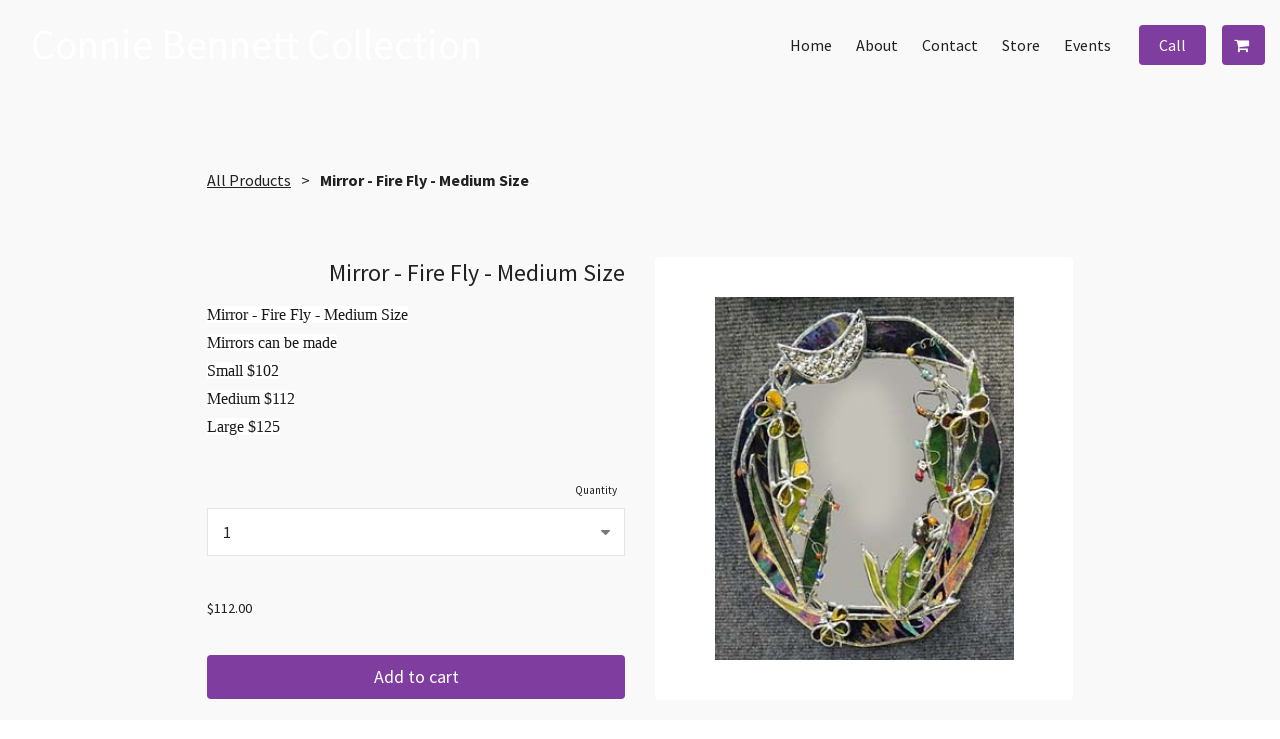

--- FILE ---
content_type: text/html
request_url: https://conniebennett.com/store/product/p_2962815
body_size: 30361
content:
<!DOCTYPE html><html><head><link rel="preconnect" href="https://fonts.gstatic.com/" crossorigin=""><link rel="preconnect" href="https://components.mywebsitebuilder.com/" crossorigin=""><link rel="preconnect" href="https://in-app.mywebsitebuilder.com/" crossorigin=""><meta name="viewport" content="width=device-width,maximum-scale=1,minimum-scale=1,initial-scale=1,viewport-fit=cover"><meta charset="utf-8"><title>Product - Connie Bennett Collection</title><link href="https://components.mywebsitebuilder.com/fonts/font-awesome.css" rel="stylesheet"><meta property="og:title" content="Mirror - Fire Fly - Medium Size"><meta property="og:description" content=""><meta property="og:type" content="website"><meta property="twitter:title" content="Mirror - Fire Fly - Medium Size"><meta property="twitter:description" content=""><meta property="og:url" content="https://conniebennett.com/store/product/p_2962815" /><meta property="product:price:amount" content="112" /><meta property="product:price:currency" content="$"><link prefetch="" prerender="/events"><link prefetch="" prerender="/store"><link prefetch="" prerender="/contact"><link prefetch="" prerender="/about"><link prefetch="" prerender="/"><link href="https://gfonts-proxy.wzdev.co/css?display=swap&amp;family=Heebo:500|Source+Sans+Pro:400,700" rel="stylesheet"><style>@charset "UTF-8";:root{--kv-ee-heading-font-family:Heebo;--kv-ee-heading-font-weight:500;--kv-ee-heading-font-style:normal;--kv-ee-body-font-family:Source Sans Pro;--kv-ee-body-font-weight:400;--kv-ee-body-font-style:normal;--kv-ee-font-size-factor:1;--kv-ee-font-size:100%;--kv-ee-global-font-size-factor:var(--kv-ee-font-size-factor,1)}@-ms-viewport{width:device-width}html{box-sizing:border-box;-ms-overflow-style:scrollbar}*,::after,::before{box-sizing:inherit}.kv-main .kv-ee-container{width:100%;padding-right:15px;padding-left:15px;margin-right:auto;margin-left:auto}@media(min-width:576px){.kv-main .kv-ee-container{max-width:540px}}@media(min-width:768px){.kv-main .kv-ee-container{max-width:80%}}@media(min-width:992px){.kv-main .kv-ee-container{max-width:75%}}@media(min-width:1200px){.kv-main .kv-ee-container{max-width:70%}}@media(min-width:1440px){.kv-main .kv-ee-container{max-width:65%}}@media(min-width:1758px){.kv-main .kv-ee-container{max-width:1200px}}.kv-main .kv-ee-container-fluid{width:100%;padding-right:15px;padding-left:15px;margin-right:auto;margin-left:auto}.kv-main .kv-ee-row{display:flex;flex-wrap:wrap;margin-right:-15px;margin-left:-15px}.kv-main .kv-ee-no-gutters{margin-right:0;margin-left:0}.kv-main .kv-ee-no-gutters>.kv-ee-col,.kv-main .kv-ee-no-gutters>[class*=col-]{padding-right:0;padding-left:0}.kv-main .kv-ee-col,.kv-main .kv-ee-col-1,.kv-main .kv-ee-col-10,.kv-main .kv-ee-col-11,.kv-main .kv-ee-col-12,.kv-main .kv-ee-col-2,.kv-main .kv-ee-col-3,.kv-main .kv-ee-col-4,.kv-main .kv-ee-col-5,.kv-main .kv-ee-col-6,.kv-main .kv-ee-col-7,.kv-main .kv-ee-col-8,.kv-main .kv-ee-col-9,.kv-main .kv-ee-col-auto,.kv-main .kv-ee-col-lg,.kv-main .kv-ee-col-lg-1,.kv-main .kv-ee-col-lg-10,.kv-main .kv-ee-col-lg-11,.kv-main .kv-ee-col-lg-12,.kv-main .kv-ee-col-lg-2,.kv-main .kv-ee-col-lg-3,.kv-main .kv-ee-col-lg-4,.kv-main .kv-ee-col-lg-5,.kv-main .kv-ee-col-lg-6,.kv-main .kv-ee-col-lg-7,.kv-main .kv-ee-col-lg-8,.kv-main .kv-ee-col-lg-9,.kv-main .kv-ee-col-lg-auto,.kv-main .kv-ee-col-md,.kv-main .kv-ee-col-md-1,.kv-main .kv-ee-col-md-10,.kv-main .kv-ee-col-md-11,.kv-main .kv-ee-col-md-12,.kv-main .kv-ee-col-md-2,.kv-main .kv-ee-col-md-3,.kv-main .kv-ee-col-md-4,.kv-main .kv-ee-col-md-5,.kv-main .kv-ee-col-md-6,.kv-main .kv-ee-col-md-7,.kv-main .kv-ee-col-md-8,.kv-main .kv-ee-col-md-9,.kv-main .kv-ee-col-md-auto,.kv-main .kv-ee-col-sm,.kv-main .kv-ee-col-sm-1,.kv-main .kv-ee-col-sm-10,.kv-main .kv-ee-col-sm-11,.kv-main .kv-ee-col-sm-12,.kv-main .kv-ee-col-sm-2,.kv-main .kv-ee-col-sm-3,.kv-main .kv-ee-col-sm-4,.kv-main .kv-ee-col-sm-5,.kv-main .kv-ee-col-sm-6,.kv-main .kv-ee-col-sm-7,.kv-main .kv-ee-col-sm-8,.kv-main .kv-ee-col-sm-9,.kv-main .kv-ee-col-sm-auto,.kv-main .kv-ee-col-xl,.kv-main .kv-ee-col-xl-1,.kv-main .kv-ee-col-xl-10,.kv-main .kv-ee-col-xl-11,.kv-main .kv-ee-col-xl-12,.kv-main .kv-ee-col-xl-2,.kv-main .kv-ee-col-xl-3,.kv-main .kv-ee-col-xl-4,.kv-main .kv-ee-col-xl-5,.kv-main .kv-ee-col-xl-6,.kv-main .kv-ee-col-xl-7,.kv-main .kv-ee-col-xl-8,.kv-main .kv-ee-col-xl-9,.kv-main .kv-ee-col-xl-auto,.kv-main .kv-ee-col-xxl,.kv-main .kv-ee-col-xxl-1,.kv-main .kv-ee-col-xxl-10,.kv-main .kv-ee-col-xxl-11,.kv-main .kv-ee-col-xxl-12,.kv-main .kv-ee-col-xxl-2,.kv-main .kv-ee-col-xxl-3,.kv-main .kv-ee-col-xxl-4,.kv-main .kv-ee-col-xxl-5,.kv-main .kv-ee-col-xxl-6,.kv-main .kv-ee-col-xxl-7,.kv-main .kv-ee-col-xxl-8,.kv-main .kv-ee-col-xxl-9,.kv-main .kv-ee-col-xxl-auto,.kv-main .kv-ee-col-xxxl,.kv-main .kv-ee-col-xxxl-1,.kv-main .kv-ee-col-xxxl-10,.kv-main .kv-ee-col-xxxl-11,.kv-main .kv-ee-col-xxxl-12,.kv-main .kv-ee-col-xxxl-2,.kv-main .kv-ee-col-xxxl-3,.kv-main .kv-ee-col-xxxl-4,.kv-main .kv-ee-col-xxxl-5,.kv-main .kv-ee-col-xxxl-6,.kv-main .kv-ee-col-xxxl-7,.kv-main .kv-ee-col-xxxl-8,.kv-main .kv-ee-col-xxxl-9,.kv-main .kv-ee-col-xxxl-auto{flex:none;max-width:none;position:relative;width:100%;min-height:1px;padding-right:15px;padding-left:15px}.kv-main .kv-ee-col{flex-basis:0;flex-grow:1;max-width:100%}.kv-main .kv-ee-col-auto{flex:0 0 auto;width:auto;max-width:none}.kv-main .kv-ee-col-1{flex:0 0 8.33333%;max-width:8.33333%}.kv-main .kv-ee-col-2{flex:0 0 16.66667%;max-width:16.66667%}.kv-main .kv-ee-col-3{flex:0 0 25%;max-width:25%}.kv-main .kv-ee-col-4{flex:0 0 33.33333%;max-width:33.33333%}.kv-main .kv-ee-col-5{flex:0 0 41.66667%;max-width:41.66667%}.kv-main .kv-ee-col-6{flex:0 0 50%;max-width:50%}.kv-main .kv-ee-col-7{flex:0 0 58.33333%;max-width:58.33333%}.kv-main .kv-ee-col-8{flex:0 0 66.66667%;max-width:66.66667%}.kv-main .kv-ee-col-9{flex:0 0 75%;max-width:75%}.kv-main .kv-ee-col-10{flex:0 0 83.33333%;max-width:83.33333%}.kv-main .kv-ee-col-11{flex:0 0 91.66667%;max-width:91.66667%}.kv-main .kv-ee-col-12{flex:0 0 100%;max-width:100%}.kv-main .kv-ee-order-first{order:-1}.kv-main .kv-ee-order-last{order:13}.kv-main .kv-ee-order-0{order:0}.kv-main .kv-ee-order-1{order:1}.kv-main .kv-ee-order-2{order:2}.kv-main .kv-ee-order-3{order:3}.kv-main .kv-ee-order-4{order:4}.kv-main .kv-ee-order-5{order:5}.kv-main .kv-ee-order-6{order:6}.kv-main .kv-ee-order-7{order:7}.kv-main .kv-ee-order-8{order:8}.kv-main .kv-ee-order-9{order:9}.kv-main .kv-ee-order-10{order:10}.kv-main .kv-ee-order-11{order:11}.kv-main .kv-ee-order-12{order:12}.kv-main .kv-ee-offset-1{margin-left:8.33333%}.kv-main .kv-ee-offset-2{margin-left:16.66667%}.kv-main .kv-ee-offset-3{margin-left:25%}.kv-main .kv-ee-offset-4{margin-left:33.33333%}.kv-main .kv-ee-offset-5{margin-left:41.66667%}.kv-main .kv-ee-offset-6{margin-left:50%}.kv-main .kv-ee-offset-7{margin-left:58.33333%}.kv-main .kv-ee-offset-8{margin-left:66.66667%}.kv-main .kv-ee-offset-9{margin-left:75%}.kv-main .kv-ee-offset-10{margin-left:83.33333%}.kv-main .kv-ee-offset-11{margin-left:91.66667%}@media(min-width:576px){.kv-main .kv-ee-col-sm{flex-basis:0;flex-grow:1;max-width:100%}.kv-main .kv-ee-col-sm-auto{flex:0 0 auto;width:auto;max-width:none}.kv-main .kv-ee-col-sm-1{flex:0 0 8.33333%;max-width:8.33333%}.kv-main .kv-ee-col-sm-2{flex:0 0 16.66667%;max-width:16.66667%}.kv-main .kv-ee-col-sm-3{flex:0 0 25%;max-width:25%}.kv-main .kv-ee-col-sm-4{flex:0 0 33.33333%;max-width:33.33333%}.kv-main .kv-ee-col-sm-5{flex:0 0 41.66667%;max-width:41.66667%}.kv-main .kv-ee-col-sm-6{flex:0 0 50%;max-width:50%}.kv-main .kv-ee-col-sm-7{flex:0 0 58.33333%;max-width:58.33333%}.kv-main .kv-ee-col-sm-8{flex:0 0 66.66667%;max-width:66.66667%}.kv-main .kv-ee-col-sm-9{flex:0 0 75%;max-width:75%}.kv-main .kv-ee-col-sm-10{flex:0 0 83.33333%;max-width:83.33333%}.kv-main .kv-ee-col-sm-11{flex:0 0 91.66667%;max-width:91.66667%}.kv-main .kv-ee-col-sm-12{flex:0 0 100%;max-width:100%}.kv-main .kv-ee-order-sm-first{order:-1}.kv-main .kv-ee-order-sm-last{order:13}.kv-main .kv-ee-order-sm-0{order:0}.kv-main .kv-ee-order-sm-1{order:1}.kv-main .kv-ee-order-sm-2{order:2}.kv-main .kv-ee-order-sm-3{order:3}.kv-main .kv-ee-order-sm-4{order:4}.kv-main .kv-ee-order-sm-5{order:5}.kv-main .kv-ee-order-sm-6{order:6}.kv-main .kv-ee-order-sm-7{order:7}.kv-main .kv-ee-order-sm-8{order:8}.kv-main .kv-ee-order-sm-9{order:9}.kv-main .kv-ee-order-sm-10{order:10}.kv-main .kv-ee-order-sm-11{order:11}.kv-main .kv-ee-order-sm-12{order:12}.kv-main .kv-ee-offset-sm-0{margin-left:0}.kv-main .kv-ee-offset-sm-1{margin-left:8.33333%}.kv-main .kv-ee-offset-sm-2{margin-left:16.66667%}.kv-main .kv-ee-offset-sm-3{margin-left:25%}.kv-main .kv-ee-offset-sm-4{margin-left:33.33333%}.kv-main .kv-ee-offset-sm-5{margin-left:41.66667%}.kv-main .kv-ee-offset-sm-6{margin-left:50%}.kv-main .kv-ee-offset-sm-7{margin-left:58.33333%}.kv-main .kv-ee-offset-sm-8{margin-left:66.66667%}.kv-main .kv-ee-offset-sm-9{margin-left:75%}.kv-main .kv-ee-offset-sm-10{margin-left:83.33333%}.kv-main .kv-ee-offset-sm-11{margin-left:91.66667%}}@media(min-width:768px){.kv-main .kv-ee-col-md{flex-basis:0;flex-grow:1;max-width:100%}.kv-main .kv-ee-col-md-auto{flex:0 0 auto;width:auto;max-width:none}.kv-main .kv-ee-col-md-1{flex:0 0 8.33333%;max-width:8.33333%}.kv-main .kv-ee-col-md-2{flex:0 0 16.66667%;max-width:16.66667%}.kv-main .kv-ee-col-md-3{flex:0 0 25%;max-width:25%}.kv-main .kv-ee-col-md-4{flex:0 0 33.33333%;max-width:33.33333%}.kv-main .kv-ee-col-md-5{flex:0 0 41.66667%;max-width:41.66667%}.kv-main .kv-ee-col-md-6{flex:0 0 50%;max-width:50%}.kv-main .kv-ee-col-md-7{flex:0 0 58.33333%;max-width:58.33333%}.kv-main .kv-ee-col-md-8{flex:0 0 66.66667%;max-width:66.66667%}.kv-main .kv-ee-col-md-9{flex:0 0 75%;max-width:75%}.kv-main .kv-ee-col-md-10{flex:0 0 83.33333%;max-width:83.33333%}.kv-main .kv-ee-col-md-11{flex:0 0 91.66667%;max-width:91.66667%}.kv-main .kv-ee-col-md-12{flex:0 0 100%;max-width:100%}.kv-main .kv-ee-order-md-first{order:-1}.kv-main .kv-ee-order-md-last{order:13}.kv-main .kv-ee-order-md-0{order:0}.kv-main .kv-ee-order-md-1{order:1}.kv-main .kv-ee-order-md-2{order:2}.kv-main .kv-ee-order-md-3{order:3}.kv-main .kv-ee-order-md-4{order:4}.kv-main .kv-ee-order-md-5{order:5}.kv-main .kv-ee-order-md-6{order:6}.kv-main .kv-ee-order-md-7{order:7}.kv-main .kv-ee-order-md-8{order:8}.kv-main .kv-ee-order-md-9{order:9}.kv-main .kv-ee-order-md-10{order:10}.kv-main .kv-ee-order-md-11{order:11}.kv-main .kv-ee-order-md-12{order:12}.kv-main .kv-ee-offset-md-0{margin-left:0}.kv-main .kv-ee-offset-md-1{margin-left:8.33333%}.kv-main .kv-ee-offset-md-2{margin-left:16.66667%}.kv-main .kv-ee-offset-md-3{margin-left:25%}.kv-main .kv-ee-offset-md-4{margin-left:33.33333%}.kv-main .kv-ee-offset-md-5{margin-left:41.66667%}.kv-main .kv-ee-offset-md-6{margin-left:50%}.kv-main .kv-ee-offset-md-7{margin-left:58.33333%}.kv-main .kv-ee-offset-md-8{margin-left:66.66667%}.kv-main .kv-ee-offset-md-9{margin-left:75%}.kv-main .kv-ee-offset-md-10{margin-left:83.33333%}.kv-main .kv-ee-offset-md-11{margin-left:91.66667%}}@media(min-width:992px){.kv-main .kv-ee-col-lg{flex-basis:0;flex-grow:1;max-width:100%}.kv-main .kv-ee-col-lg-auto{flex:0 0 auto;width:auto;max-width:none}.kv-main .kv-ee-col-lg-1{flex:0 0 8.33333%;max-width:8.33333%}.kv-main .kv-ee-col-lg-2{flex:0 0 16.66667%;max-width:16.66667%}.kv-main .kv-ee-col-lg-3{flex:0 0 25%;max-width:25%}.kv-main .kv-ee-col-lg-4{flex:0 0 33.33333%;max-width:33.33333%}.kv-main .kv-ee-col-lg-5{flex:0 0 41.66667%;max-width:41.66667%}.kv-main .kv-ee-col-lg-6{flex:0 0 50%;max-width:50%}.kv-main .kv-ee-col-lg-7{flex:0 0 58.33333%;max-width:58.33333%}.kv-main .kv-ee-col-lg-8{flex:0 0 66.66667%;max-width:66.66667%}.kv-main .kv-ee-col-lg-9{flex:0 0 75%;max-width:75%}.kv-main .kv-ee-col-lg-10{flex:0 0 83.33333%;max-width:83.33333%}.kv-main .kv-ee-col-lg-11{flex:0 0 91.66667%;max-width:91.66667%}.kv-main .kv-ee-col-lg-12{flex:0 0 100%;max-width:100%}.kv-main .kv-ee-order-lg-first{order:-1}.kv-main .kv-ee-order-lg-last{order:13}.kv-main .kv-ee-order-lg-0{order:0}.kv-main .kv-ee-order-lg-1{order:1}.kv-main .kv-ee-order-lg-2{order:2}.kv-main .kv-ee-order-lg-3{order:3}.kv-main .kv-ee-order-lg-4{order:4}.kv-main .kv-ee-order-lg-5{order:5}.kv-main .kv-ee-order-lg-6{order:6}.kv-main .kv-ee-order-lg-7{order:7}.kv-main .kv-ee-order-lg-8{order:8}.kv-main .kv-ee-order-lg-9{order:9}.kv-main .kv-ee-order-lg-10{order:10}.kv-main .kv-ee-order-lg-11{order:11}.kv-main .kv-ee-order-lg-12{order:12}.kv-main .kv-ee-offset-lg-0{margin-left:0}.kv-main .kv-ee-offset-lg-1{margin-left:8.33333%}.kv-main .kv-ee-offset-lg-2{margin-left:16.66667%}.kv-main .kv-ee-offset-lg-3{margin-left:25%}.kv-main .kv-ee-offset-lg-4{margin-left:33.33333%}.kv-main .kv-ee-offset-lg-5{margin-left:41.66667%}.kv-main .kv-ee-offset-lg-6{margin-left:50%}.kv-main .kv-ee-offset-lg-7{margin-left:58.33333%}.kv-main .kv-ee-offset-lg-8{margin-left:66.66667%}.kv-main .kv-ee-offset-lg-9{margin-left:75%}.kv-main .kv-ee-offset-lg-10{margin-left:83.33333%}.kv-main .kv-ee-offset-lg-11{margin-left:91.66667%}}@media(min-width:1200px){.kv-main .kv-ee-col-xl{flex-basis:0;flex-grow:1;max-width:100%}.kv-main .kv-ee-col-xl-auto{flex:0 0 auto;width:auto;max-width:none}.kv-main .kv-ee-col-xl-1{flex:0 0 8.33333%;max-width:8.33333%}.kv-main .kv-ee-col-xl-2{flex:0 0 16.66667%;max-width:16.66667%}.kv-main .kv-ee-col-xl-3{flex:0 0 25%;max-width:25%}.kv-main .kv-ee-col-xl-4{flex:0 0 33.33333%;max-width:33.33333%}.kv-main .kv-ee-col-xl-5{flex:0 0 41.66667%;max-width:41.66667%}.kv-main .kv-ee-col-xl-6{flex:0 0 50%;max-width:50%}.kv-main .kv-ee-col-xl-7{flex:0 0 58.33333%;max-width:58.33333%}.kv-main .kv-ee-col-xl-8{flex:0 0 66.66667%;max-width:66.66667%}.kv-main .kv-ee-col-xl-9{flex:0 0 75%;max-width:75%}.kv-main .kv-ee-col-xl-10{flex:0 0 83.33333%;max-width:83.33333%}.kv-main .kv-ee-col-xl-11{flex:0 0 91.66667%;max-width:91.66667%}.kv-main .kv-ee-col-xl-12{flex:0 0 100%;max-width:100%}.kv-main .kv-ee-order-xl-first{order:-1}.kv-main .kv-ee-order-xl-last{order:13}.kv-main .kv-ee-order-xl-0{order:0}.kv-main .kv-ee-order-xl-1{order:1}.kv-main .kv-ee-order-xl-2{order:2}.kv-main .kv-ee-order-xl-3{order:3}.kv-main .kv-ee-order-xl-4{order:4}.kv-main .kv-ee-order-xl-5{order:5}.kv-main .kv-ee-order-xl-6{order:6}.kv-main .kv-ee-order-xl-7{order:7}.kv-main .kv-ee-order-xl-8{order:8}.kv-main .kv-ee-order-xl-9{order:9}.kv-main .kv-ee-order-xl-10{order:10}.kv-main .kv-ee-order-xl-11{order:11}.kv-main .kv-ee-order-xl-12{order:12}.kv-main .kv-ee-offset-xl-0{margin-left:0}.kv-main .kv-ee-offset-xl-1{margin-left:8.33333%}.kv-main .kv-ee-offset-xl-2{margin-left:16.66667%}.kv-main .kv-ee-offset-xl-3{margin-left:25%}.kv-main .kv-ee-offset-xl-4{margin-left:33.33333%}.kv-main .kv-ee-offset-xl-5{margin-left:41.66667%}.kv-main .kv-ee-offset-xl-6{margin-left:50%}.kv-main .kv-ee-offset-xl-7{margin-left:58.33333%}.kv-main .kv-ee-offset-xl-8{margin-left:66.66667%}.kv-main .kv-ee-offset-xl-9{margin-left:75%}.kv-main .kv-ee-offset-xl-10{margin-left:83.33333%}.kv-main .kv-ee-offset-xl-11{margin-left:91.66667%}}.kv-main .kv-ee-d-none{display:none!important}.kv-main .kv-ee-d-inline{display:inline!important}.kv-main .kv-ee-d-inline-block{display:inline-block!important}.kv-main .kv-ee-d-block{display:block!important}.kv-main .kv-ee-d-table{display:table!important}.kv-main .kv-ee-d-table-row{display:table-row!important}.kv-main .kv-ee-d-table-cell{display:table-cell!important}.kv-main .kv-ee-d-flex{display:flex!important}.kv-main .kv-ee-d-inline-flex{display:inline-flex!important}@media(min-width:576px){.kv-main .kv-ee-d-sm-none{display:none!important}.kv-main .kv-ee-d-sm-inline{display:inline!important}.kv-main .kv-ee-d-sm-inline-block{display:inline-block!important}.kv-main .kv-ee-d-sm-block{display:block!important}.kv-main .kv-ee-d-sm-table{display:table!important}.kv-main .kv-ee-d-sm-table-row{display:table-row!important}.kv-main .kv-ee-d-sm-table-cell{display:table-cell!important}.kv-main .kv-ee-d-sm-flex{display:flex!important}.kv-main .kv-ee-d-sm-inline-flex{display:inline-flex!important}}@media(min-width:768px){.kv-main .kv-ee-d-md-none{display:none!important}.kv-main .kv-ee-d-md-inline{display:inline!important}.kv-main .kv-ee-d-md-inline-block{display:inline-block!important}.kv-main .kv-ee-d-md-block{display:block!important}.kv-main .kv-ee-d-md-table{display:table!important}.kv-main .kv-ee-d-md-table-row{display:table-row!important}.kv-main .kv-ee-d-md-table-cell{display:table-cell!important}.kv-main .kv-ee-d-md-flex{display:flex!important}.kv-main .kv-ee-d-md-inline-flex{display:inline-flex!important}}@media(min-width:992px){.kv-main .kv-ee-d-lg-none{display:none!important}.kv-main .kv-ee-d-lg-inline{display:inline!important}.kv-main .kv-ee-d-lg-inline-block{display:inline-block!important}.kv-main .kv-ee-d-lg-block{display:block!important}.kv-main .kv-ee-d-lg-table{display:table!important}.kv-main .kv-ee-d-lg-table-row{display:table-row!important}.kv-main .kv-ee-d-lg-table-cell{display:table-cell!important}.kv-main .kv-ee-d-lg-flex{display:flex!important}.kv-main .kv-ee-d-lg-inline-flex{display:inline-flex!important}}@media(min-width:1200px){.kv-main .kv-ee-d-xl-none{display:none!important}.kv-main .kv-ee-d-xl-inline{display:inline!important}.kv-main .kv-ee-d-xl-inline-block{display:inline-block!important}.kv-main .kv-ee-d-xl-block{display:block!important}.kv-main .kv-ee-d-xl-table{display:table!important}.kv-main .kv-ee-d-xl-table-row{display:table-row!important}.kv-main .kv-ee-d-xl-table-cell{display:table-cell!important}.kv-main .kv-ee-d-xl-flex{display:flex!important}.kv-main .kv-ee-d-xl-inline-flex{display:inline-flex!important}}@media(min-width:1440px){.kv-main .kv-ee-col-xxl{flex-basis:0;flex-grow:1;max-width:100%}.kv-main .kv-ee-col-xxl-auto{flex:0 0 auto;width:auto;max-width:none}.kv-main .kv-ee-col-xxl-1{flex:0 0 8.33333%;max-width:8.33333%}.kv-main .kv-ee-col-xxl-2{flex:0 0 16.66667%;max-width:16.66667%}.kv-main .kv-ee-col-xxl-3{flex:0 0 25%;max-width:25%}.kv-main .kv-ee-col-xxl-4{flex:0 0 33.33333%;max-width:33.33333%}.kv-main .kv-ee-col-xxl-5{flex:0 0 41.66667%;max-width:41.66667%}.kv-main .kv-ee-col-xxl-6{flex:0 0 50%;max-width:50%}.kv-main .kv-ee-col-xxl-7{flex:0 0 58.33333%;max-width:58.33333%}.kv-main .kv-ee-col-xxl-8{flex:0 0 66.66667%;max-width:66.66667%}.kv-main .kv-ee-col-xxl-9{flex:0 0 75%;max-width:75%}.kv-main .kv-ee-col-xxl-10{flex:0 0 83.33333%;max-width:83.33333%}.kv-main .kv-ee-col-xxl-11{flex:0 0 91.66667%;max-width:91.66667%}.kv-main .kv-ee-col-xxl-12{flex:0 0 100%;max-width:100%}.kv-main .kv-ee-order-xxl-first{order:-1}.kv-main .kv-ee-order-xxl-last{order:13}.kv-main .kv-ee-order-xxl-0{order:0}.kv-main .kv-ee-order-xxl-1{order:1}.kv-main .kv-ee-order-xxl-2{order:2}.kv-main .kv-ee-order-xxl-3{order:3}.kv-main .kv-ee-order-xxl-4{order:4}.kv-main .kv-ee-order-xxl-5{order:5}.kv-main .kv-ee-order-xxl-6{order:6}.kv-main .kv-ee-order-xxl-7{order:7}.kv-main .kv-ee-order-xxl-8{order:8}.kv-main .kv-ee-order-xxl-9{order:9}.kv-main .kv-ee-order-xxl-10{order:10}.kv-main .kv-ee-order-xxl-11{order:11}.kv-main .kv-ee-order-xxl-12{order:12}.kv-main .kv-ee-offset-xxl-0{margin-left:0}.kv-main .kv-ee-offset-xxl-1{margin-left:8.33333%}.kv-main .kv-ee-offset-xxl-2{margin-left:16.66667%}.kv-main .kv-ee-offset-xxl-3{margin-left:25%}.kv-main .kv-ee-offset-xxl-4{margin-left:33.33333%}.kv-main .kv-ee-offset-xxl-5{margin-left:41.66667%}.kv-main .kv-ee-offset-xxl-6{margin-left:50%}.kv-main .kv-ee-offset-xxl-7{margin-left:58.33333%}.kv-main .kv-ee-offset-xxl-8{margin-left:66.66667%}.kv-main .kv-ee-offset-xxl-9{margin-left:75%}.kv-main .kv-ee-offset-xxl-10{margin-left:83.33333%}.kv-main .kv-ee-offset-xxl-11{margin-left:91.66667%}.kv-main .kv-ee-d-xxl-none{display:none!important}.kv-main .kv-ee-d-xxl-inline{display:inline!important}.kv-main .kv-ee-d-xxl-inline-block{display:inline-block!important}.kv-main .kv-ee-d-xxl-block{display:block!important}.kv-main .kv-ee-d-xxl-table{display:table!important}.kv-main .kv-ee-d-xxl-table-row{display:table-row!important}.kv-main .kv-ee-d-xxl-table-cell{display:table-cell!important}.kv-main .kv-ee-d-xxl-flex{display:flex!important}.kv-main .kv-ee-d-xxl-inline-flex{display:inline-flex!important}}@media(min-width:1758px){.kv-main .kv-ee-col-xxxl{flex-basis:0;flex-grow:1;max-width:100%}.kv-main .kv-ee-col-xxxl-auto{flex:0 0 auto;width:auto;max-width:none}.kv-main .kv-ee-col-xxxl-1{flex:0 0 8.33333%;max-width:8.33333%}.kv-main .kv-ee-col-xxxl-2{flex:0 0 16.66667%;max-width:16.66667%}.kv-main .kv-ee-col-xxxl-3{flex:0 0 25%;max-width:25%}.kv-main .kv-ee-col-xxxl-4{flex:0 0 33.33333%;max-width:33.33333%}.kv-main .kv-ee-col-xxxl-5{flex:0 0 41.66667%;max-width:41.66667%}.kv-main .kv-ee-col-xxxl-6{flex:0 0 50%;max-width:50%}.kv-main .kv-ee-col-xxxl-7{flex:0 0 58.33333%;max-width:58.33333%}.kv-main .kv-ee-col-xxxl-8{flex:0 0 66.66667%;max-width:66.66667%}.kv-main .kv-ee-col-xxxl-9{flex:0 0 75%;max-width:75%}.kv-main .kv-ee-col-xxxl-10{flex:0 0 83.33333%;max-width:83.33333%}.kv-main .kv-ee-col-xxxl-11{flex:0 0 91.66667%;max-width:91.66667%}.kv-main .kv-ee-col-xxxl-12{flex:0 0 100%;max-width:100%}.kv-main .kv-ee-order-xxxl-first{order:-1}.kv-main .kv-ee-order-xxxl-last{order:13}.kv-main .kv-ee-order-xxxl-0{order:0}.kv-main .kv-ee-order-xxxl-1{order:1}.kv-main .kv-ee-order-xxxl-2{order:2}.kv-main .kv-ee-order-xxxl-3{order:3}.kv-main .kv-ee-order-xxxl-4{order:4}.kv-main .kv-ee-order-xxxl-5{order:5}.kv-main .kv-ee-order-xxxl-6{order:6}.kv-main .kv-ee-order-xxxl-7{order:7}.kv-main .kv-ee-order-xxxl-8{order:8}.kv-main .kv-ee-order-xxxl-9{order:9}.kv-main .kv-ee-order-xxxl-10{order:10}.kv-main .kv-ee-order-xxxl-11{order:11}.kv-main .kv-ee-order-xxxl-12{order:12}.kv-main .kv-ee-offset-xxxl-0{margin-left:0}.kv-main .kv-ee-offset-xxxl-1{margin-left:8.33333%}.kv-main .kv-ee-offset-xxxl-2{margin-left:16.66667%}.kv-main .kv-ee-offset-xxxl-3{margin-left:25%}.kv-main .kv-ee-offset-xxxl-4{margin-left:33.33333%}.kv-main .kv-ee-offset-xxxl-5{margin-left:41.66667%}.kv-main .kv-ee-offset-xxxl-6{margin-left:50%}.kv-main .kv-ee-offset-xxxl-7{margin-left:58.33333%}.kv-main .kv-ee-offset-xxxl-8{margin-left:66.66667%}.kv-main .kv-ee-offset-xxxl-9{margin-left:75%}.kv-main .kv-ee-offset-xxxl-10{margin-left:83.33333%}.kv-main .kv-ee-offset-xxxl-11{margin-left:91.66667%}.kv-main .kv-ee-d-xxxl-none{display:none!important}.kv-main .kv-ee-d-xxxl-inline{display:inline!important}.kv-main .kv-ee-d-xxxl-inline-block{display:inline-block!important}.kv-main .kv-ee-d-xxxl-block{display:block!important}.kv-main .kv-ee-d-xxxl-table{display:table!important}.kv-main .kv-ee-d-xxxl-table-row{display:table-row!important}.kv-main .kv-ee-d-xxxl-table-cell{display:table-cell!important}.kv-main .kv-ee-d-xxxl-flex{display:flex!important}.kv-main .kv-ee-d-xxxl-inline-flex{display:inline-flex!important}}@media print{.kv-main .kv-ee-d-print-none{display:none!important}.kv-main .kv-ee-d-print-inline{display:inline!important}.kv-main .kv-ee-d-print-inline-block{display:inline-block!important}.kv-main .kv-ee-d-print-block{display:block!important}.kv-main .kv-ee-d-print-table{display:table!important}.kv-main .kv-ee-d-print-table-row{display:table-row!important}.kv-main .kv-ee-d-print-table-cell{display:table-cell!important}.kv-main .kv-ee-d-print-flex{display:flex!important}.kv-main .kv-ee-d-print-inline-flex{display:inline-flex!important}}.kv-main .kv-ee-flex-row{flex-direction:row!important}.kv-main .kv-ee-flex-column{flex-direction:column!important}.kv-main .kv-ee-flex-row-reverse{flex-direction:row-reverse!important}.kv-main .kv-ee-flex-column-reverse{flex-direction:column-reverse!important}.kv-main .kv-ee-flex-wrap{flex-wrap:wrap!important}.kv-main .kv-ee-flex-nowrap{flex-wrap:nowrap!important}.kv-main .kv-ee-flex-wrap-reverse{flex-wrap:wrap-reverse!important}.kv-main .kv-ee-flex-fill{flex:1 1 auto!important}.kv-main .kv-ee-flex-grow-0{flex-grow:0!important}.kv-main .kv-ee-flex-grow-1{flex-grow:1!important}.kv-main .kv-ee-flex-shrink-0{flex-shrink:0!important}.kv-main .kv-ee-flex-shrink-1{flex-shrink:1!important}.kv-main .kv-ee-justify-content-start{justify-content:flex-start!important}.kv-main .kv-ee-justify-content-end{justify-content:flex-end!important}.kv-main .kv-ee-justify-content-center{justify-content:center!important}.kv-main .kv-ee-justify-content-between{justify-content:space-between!important}.kv-main .kv-ee-justify-content-around{justify-content:space-around!important}.kv-main .kv-ee-align-items-start{align-items:flex-start!important}.kv-main .kv-ee-align-items-end{align-items:flex-end!important}.kv-main .kv-ee-align-items-center{align-items:center!important}.kv-main .kv-ee-align-items-baseline{align-items:baseline!important}.kv-main .kv-ee-align-items-stretch{align-items:stretch!important}.kv-main .kv-ee-align-content-start{align-content:flex-start!important}.kv-main .kv-ee-align-content-end{align-content:flex-end!important}.kv-main .kv-ee-align-content-center{align-content:center!important}.kv-main .kv-ee-align-content-between{align-content:space-between!important}.kv-main .kv-ee-align-content-around{align-content:space-around!important}.kv-main .kv-ee-align-content-stretch{align-content:stretch!important}.kv-main .kv-ee-align-self-auto{align-self:auto!important}.kv-main .kv-ee-align-self-start{align-self:flex-start!important}.kv-main .kv-ee-align-self-end{align-self:flex-end!important}.kv-main .kv-ee-align-self-center{align-self:center!important}.kv-main .kv-ee-align-self-baseline{align-self:baseline!important}.kv-main .kv-ee-align-self-stretch{align-self:stretch!important}@media(min-width:576px){.kv-main .kv-ee-flex-sm-row{flex-direction:row!important}.kv-main .kv-ee-flex-sm-column{flex-direction:column!important}.kv-main .kv-ee-flex-sm-row-reverse{flex-direction:row-reverse!important}.kv-main .kv-ee-flex-sm-column-reverse{flex-direction:column-reverse!important}.kv-main .kv-ee-flex-sm-wrap{flex-wrap:wrap!important}.kv-main .kv-ee-flex-sm-nowrap{flex-wrap:nowrap!important}.kv-main .kv-ee-flex-sm-wrap-reverse{flex-wrap:wrap-reverse!important}.kv-main .kv-ee-flex-sm-fill{flex:1 1 auto!important}.kv-main .kv-ee-flex-sm-grow-0{flex-grow:0!important}.kv-main .kv-ee-flex-sm-grow-1{flex-grow:1!important}.kv-main .kv-ee-flex-sm-shrink-0{flex-shrink:0!important}.kv-main .kv-ee-flex-sm-shrink-1{flex-shrink:1!important}.kv-main .kv-ee-justify-content-sm-start{justify-content:flex-start!important}.kv-main .kv-ee-justify-content-sm-end{justify-content:flex-end!important}.kv-main .kv-ee-justify-content-sm-center{justify-content:center!important}.kv-main .kv-ee-justify-content-sm-between{justify-content:space-between!important}.kv-main .kv-ee-justify-content-sm-around{justify-content:space-around!important}.kv-main .kv-ee-align-items-sm-start{align-items:flex-start!important}.kv-main .kv-ee-align-items-sm-end{align-items:flex-end!important}.kv-main .kv-ee-align-items-sm-center{align-items:center!important}.kv-main .kv-ee-align-items-sm-baseline{align-items:baseline!important}.kv-main .kv-ee-align-items-sm-stretch{align-items:stretch!important}.kv-main .kv-ee-align-content-sm-start{align-content:flex-start!important}.kv-main .kv-ee-align-content-sm-end{align-content:flex-end!important}.kv-main .kv-ee-align-content-sm-center{align-content:center!important}.kv-main .kv-ee-align-content-sm-between{align-content:space-between!important}.kv-main .kv-ee-align-content-sm-around{align-content:space-around!important}.kv-main .kv-ee-align-content-sm-stretch{align-content:stretch!important}.kv-main .kv-ee-align-self-sm-auto{align-self:auto!important}.kv-main .kv-ee-align-self-sm-start{align-self:flex-start!important}.kv-main .kv-ee-align-self-sm-end{align-self:flex-end!important}.kv-main .kv-ee-align-self-sm-center{align-self:center!important}.kv-main .kv-ee-align-self-sm-baseline{align-self:baseline!important}.kv-main .kv-ee-align-self-sm-stretch{align-self:stretch!important}}@media(min-width:768px){.kv-main .kv-ee-flex-md-row{flex-direction:row!important}.kv-main .kv-ee-flex-md-column{flex-direction:column!important}.kv-main .kv-ee-flex-md-row-reverse{flex-direction:row-reverse!important}.kv-main .kv-ee-flex-md-column-reverse{flex-direction:column-reverse!important}.kv-main .kv-ee-flex-md-wrap{flex-wrap:wrap!important}.kv-main .kv-ee-flex-md-nowrap{flex-wrap:nowrap!important}.kv-main .kv-ee-flex-md-wrap-reverse{flex-wrap:wrap-reverse!important}.kv-main .kv-ee-flex-md-fill{flex:1 1 auto!important}.kv-main .kv-ee-flex-md-grow-0{flex-grow:0!important}.kv-main .kv-ee-flex-md-grow-1{flex-grow:1!important}.kv-main .kv-ee-flex-md-shrink-0{flex-shrink:0!important}.kv-main .kv-ee-flex-md-shrink-1{flex-shrink:1!important}.kv-main .kv-ee-justify-content-md-start{justify-content:flex-start!important}.kv-main .kv-ee-justify-content-md-end{justify-content:flex-end!important}.kv-main .kv-ee-justify-content-md-center{justify-content:center!important}.kv-main .kv-ee-justify-content-md-between{justify-content:space-between!important}.kv-main .kv-ee-justify-content-md-around{justify-content:space-around!important}.kv-main .kv-ee-align-items-md-start{align-items:flex-start!important}.kv-main .kv-ee-align-items-md-end{align-items:flex-end!important}.kv-main .kv-ee-align-items-md-center{align-items:center!important}.kv-main .kv-ee-align-items-md-baseline{align-items:baseline!important}.kv-main .kv-ee-align-items-md-stretch{align-items:stretch!important}.kv-main .kv-ee-align-content-md-start{align-content:flex-start!important}.kv-main .kv-ee-align-content-md-end{align-content:flex-end!important}.kv-main .kv-ee-align-content-md-center{align-content:center!important}.kv-main .kv-ee-align-content-md-between{align-content:space-between!important}.kv-main .kv-ee-align-content-md-around{align-content:space-around!important}.kv-main .kv-ee-align-content-md-stretch{align-content:stretch!important}.kv-main .kv-ee-align-self-md-auto{align-self:auto!important}.kv-main .kv-ee-align-self-md-start{align-self:flex-start!important}.kv-main .kv-ee-align-self-md-end{align-self:flex-end!important}.kv-main .kv-ee-align-self-md-center{align-self:center!important}.kv-main .kv-ee-align-self-md-baseline{align-self:baseline!important}.kv-main .kv-ee-align-self-md-stretch{align-self:stretch!important}}@media(min-width:992px){.kv-main .kv-ee-flex-lg-row{flex-direction:row!important}.kv-main .kv-ee-flex-lg-column{flex-direction:column!important}.kv-main .kv-ee-flex-lg-row-reverse{flex-direction:row-reverse!important}.kv-main .kv-ee-flex-lg-column-reverse{flex-direction:column-reverse!important}.kv-main .kv-ee-flex-lg-wrap{flex-wrap:wrap!important}.kv-main .kv-ee-flex-lg-nowrap{flex-wrap:nowrap!important}.kv-main .kv-ee-flex-lg-wrap-reverse{flex-wrap:wrap-reverse!important}.kv-main .kv-ee-flex-lg-fill{flex:1 1 auto!important}.kv-main .kv-ee-flex-lg-grow-0{flex-grow:0!important}.kv-main .kv-ee-flex-lg-grow-1{flex-grow:1!important}.kv-main .kv-ee-flex-lg-shrink-0{flex-shrink:0!important}.kv-main .kv-ee-flex-lg-shrink-1{flex-shrink:1!important}.kv-main .kv-ee-justify-content-lg-start{justify-content:flex-start!important}.kv-main .kv-ee-justify-content-lg-end{justify-content:flex-end!important}.kv-main .kv-ee-justify-content-lg-center{justify-content:center!important}.kv-main .kv-ee-justify-content-lg-between{justify-content:space-between!important}.kv-main .kv-ee-justify-content-lg-around{justify-content:space-around!important}.kv-main .kv-ee-align-items-lg-start{align-items:flex-start!important}.kv-main .kv-ee-align-items-lg-end{align-items:flex-end!important}.kv-main .kv-ee-align-items-lg-center{align-items:center!important}.kv-main .kv-ee-align-items-lg-baseline{align-items:baseline!important}.kv-main .kv-ee-align-items-lg-stretch{align-items:stretch!important}.kv-main .kv-ee-align-content-lg-start{align-content:flex-start!important}.kv-main .kv-ee-align-content-lg-end{align-content:flex-end!important}.kv-main .kv-ee-align-content-lg-center{align-content:center!important}.kv-main .kv-ee-align-content-lg-between{align-content:space-between!important}.kv-main .kv-ee-align-content-lg-around{align-content:space-around!important}.kv-main .kv-ee-align-content-lg-stretch{align-content:stretch!important}.kv-main .kv-ee-align-self-lg-auto{align-self:auto!important}.kv-main .kv-ee-align-self-lg-start{align-self:flex-start!important}.kv-main .kv-ee-align-self-lg-end{align-self:flex-end!important}.kv-main .kv-ee-align-self-lg-center{align-self:center!important}.kv-main .kv-ee-align-self-lg-baseline{align-self:baseline!important}.kv-main .kv-ee-align-self-lg-stretch{align-self:stretch!important}}@media(min-width:1200px){.kv-main .kv-ee-flex-xl-row{flex-direction:row!important}.kv-main .kv-ee-flex-xl-column{flex-direction:column!important}.kv-main .kv-ee-flex-xl-row-reverse{flex-direction:row-reverse!important}.kv-main .kv-ee-flex-xl-column-reverse{flex-direction:column-reverse!important}.kv-main .kv-ee-flex-xl-wrap{flex-wrap:wrap!important}.kv-main .kv-ee-flex-xl-nowrap{flex-wrap:nowrap!important}.kv-main .kv-ee-flex-xl-wrap-reverse{flex-wrap:wrap-reverse!important}.kv-main .kv-ee-flex-xl-fill{flex:1 1 auto!important}.kv-main .kv-ee-flex-xl-grow-0{flex-grow:0!important}.kv-main .kv-ee-flex-xl-grow-1{flex-grow:1!important}.kv-main .kv-ee-flex-xl-shrink-0{flex-shrink:0!important}.kv-main .kv-ee-flex-xl-shrink-1{flex-shrink:1!important}.kv-main .kv-ee-justify-content-xl-start{justify-content:flex-start!important}.kv-main .kv-ee-justify-content-xl-end{justify-content:flex-end!important}.kv-main .kv-ee-justify-content-xl-center{justify-content:center!important}.kv-main .kv-ee-justify-content-xl-between{justify-content:space-between!important}.kv-main .kv-ee-justify-content-xl-around{justify-content:space-around!important}.kv-main .kv-ee-align-items-xl-start{align-items:flex-start!important}.kv-main .kv-ee-align-items-xl-end{align-items:flex-end!important}.kv-main .kv-ee-align-items-xl-center{align-items:center!important}.kv-main .kv-ee-align-items-xl-baseline{align-items:baseline!important}.kv-main .kv-ee-align-items-xl-stretch{align-items:stretch!important}.kv-main .kv-ee-align-content-xl-start{align-content:flex-start!important}.kv-main .kv-ee-align-content-xl-end{align-content:flex-end!important}.kv-main .kv-ee-align-content-xl-center{align-content:center!important}.kv-main .kv-ee-align-content-xl-between{align-content:space-between!important}.kv-main .kv-ee-align-content-xl-around{align-content:space-around!important}.kv-main .kv-ee-align-content-xl-stretch{align-content:stretch!important}.kv-main .kv-ee-align-self-xl-auto{align-self:auto!important}.kv-main .kv-ee-align-self-xl-start{align-self:flex-start!important}.kv-main .kv-ee-align-self-xl-end{align-self:flex-end!important}.kv-main .kv-ee-align-self-xl-center{align-self:center!important}.kv-main .kv-ee-align-self-xl-baseline{align-self:baseline!important}.kv-main .kv-ee-align-self-xl-stretch{align-self:stretch!important}}.kv-ee-m-0{margin:0!important}.kv-ee-mt-0,.kv-ee-my-0{margin-top:0!important}.kv-ee-mr-0,.kv-ee-mx-0{margin-right:0!important}.kv-ee-mb-0,.my-0{margin-bottom:0!important}.kv-ee-ml-0,.kv-ee-mx-0{margin-left:0!important}.kv-ee-m-1{margin:.25rem!important}.kv-ee-mt-1,.kv-ee-my-1{margin-top:.25rem!important}.kv-ee-mr-1,.kv-ee-mx-1{margin-right:.25rem!important}.kv-ee-mb-1,.my-1{margin-bottom:.25rem!important}.kv-ee-ml-1,.kv-ee-mx-1{margin-left:.25rem!important}.kv-ee-m-2{margin:.5rem!important}.kv-ee-mt-2,.kv-ee-my-2{margin-top:.5rem!important}.kv-ee-mr-2,.kv-ee-mx-2{margin-right:.5rem!important}.kv-ee-mb-2,.my-2{margin-bottom:.5rem!important}.kv-ee-ml-2,.kv-ee-mx-2{margin-left:.5rem!important}.kv-ee-m-3{margin:1rem!important}.kv-ee-mt-3,.kv-ee-my-3{margin-top:1rem!important}.kv-ee-mr-3,.kv-ee-mx-3{margin-right:1rem!important}.kv-ee-mb-3,.my-3{margin-bottom:1rem!important}.kv-ee-ml-3,.kv-ee-mx-3{margin-left:1rem!important}.kv-ee-m-4{margin:1.5rem!important}.kv-ee-mt-4,.kv-ee-my-4{margin-top:1.5rem!important}.kv-ee-mr-4,.kv-ee-mx-4{margin-right:1.5rem!important}.kv-ee-mb-4,.my-4{margin-bottom:1.5rem!important}.kv-ee-ml-4,.kv-ee-mx-4{margin-left:1.5rem!important}.kv-ee-m-5{margin:3rem!important}.kv-ee-mt-5,.kv-ee-my-5{margin-top:3rem!important}.kv-ee-mr-5,.kv-ee-mx-5{margin-right:3rem!important}.kv-ee-mb-5,.my-5{margin-bottom:3rem!important}.kv-ee-ml-5,.kv-ee-mx-5{margin-left:3rem!important}.kv-ee-p-0{padding:0!important}.kv-ee-pt-0,.kv-ee-py-0{padding-top:0!important}.kv-ee-pr-0,.kv-ee-px-0{padding-right:0!important}.kv-ee-pb-0,.py-0{padding-bottom:0!important}.kv-ee-pl-0,.kv-ee-px-0{padding-left:0!important}.kv-ee-p-1{padding:.25rem!important}.kv-ee-pt-1,.kv-ee-py-1{padding-top:.25rem!important}.kv-ee-pr-1,.kv-ee-px-1{padding-right:.25rem!important}.kv-ee-pb-1,.py-1{padding-bottom:.25rem!important}.kv-ee-pl-1,.kv-ee-px-1{padding-left:.25rem!important}.kv-ee-p-2{padding:.5rem!important}.kv-ee-pt-2,.kv-ee-py-2{padding-top:.5rem!important}.kv-ee-pr-2,.kv-ee-px-2{padding-right:.5rem!important}.kv-ee-pb-2,.py-2{padding-bottom:.5rem!important}.kv-ee-pl-2,.kv-ee-px-2{padding-left:.5rem!important}.kv-ee-p-3{padding:1rem!important}.kv-ee-pt-3,.kv-ee-py-3{padding-top:1rem!important}.kv-ee-pr-3,.kv-ee-px-3{padding-right:1rem!important}.kv-ee-pb-3,.py-3{padding-bottom:1rem!important}.kv-ee-pl-3,.kv-ee-px-3{padding-left:1rem!important}.kv-ee-p-4{padding:1.5rem!important}.kv-ee-pt-4,.kv-ee-py-4{padding-top:1.5rem!important}.kv-ee-pr-4,.kv-ee-px-4{padding-right:1.5rem!important}.kv-ee-pb-4,.py-4{padding-bottom:1.5rem!important}.kv-ee-pl-4,.kv-ee-px-4{padding-left:1.5rem!important}.kv-ee-p-5{padding:3rem!important}.kv-ee-pt-5,.kv-ee-py-5{padding-top:3rem!important}.kv-ee-pr-5,.kv-ee-px-5{padding-right:3rem!important}.kv-ee-pb-5,.py-5{padding-bottom:3rem!important}.kv-ee-pl-5,.kv-ee-px-5{padding-left:3rem!important}.kv-ee-m-auto{margin:auto!important}.kv-ee-mt-auto,.kv-ee-my-auto{margin-top:auto!important}.kv-ee-mr-auto,.kv-ee-mx-auto{margin-right:auto!important}.kv-ee-mb-auto,.kv-ee-my-auto{margin-bottom:auto!important}.kv-ee-ml-auto,.kv-ee-mx-auto{margin-left:auto!important}@media(min-width:576px){.kv-ee-m-sm-0{margin:0!important}.kv-ee-mt-sm-0,.kv-ee-my-sm-0{margin-top:0!important}.kv-ee-mr-sm-0,.kv-ee-mx-sm-0{margin-right:0!important}.kv-ee-mb-sm-0,.my-sm-0{margin-bottom:0!important}.kv-ee-ml-sm-0,.kv-ee-mx-sm-0{margin-left:0!important}.kv-ee-m-sm-1{margin:.25rem!important}.kv-ee-mt-sm-1,.kv-ee-my-sm-1{margin-top:.25rem!important}.kv-ee-mr-sm-1,.kv-ee-mx-sm-1{margin-right:.25rem!important}.kv-ee-mb-sm-1,.my-sm-1{margin-bottom:.25rem!important}.kv-ee-ml-sm-1,.kv-ee-mx-sm-1{margin-left:.25rem!important}.kv-ee-m-sm-2{margin:.5rem!important}.kv-ee-mt-sm-2,.kv-ee-my-sm-2{margin-top:.5rem!important}.kv-ee-mr-sm-2,.kv-ee-mx-sm-2{margin-right:.5rem!important}.kv-ee-mb-sm-2,.my-sm-2{margin-bottom:.5rem!important}.kv-ee-ml-sm-2,.kv-ee-mx-sm-2{margin-left:.5rem!important}.kv-ee-m-sm-3{margin:1rem!important}.kv-ee-mt-sm-3,.kv-ee-my-sm-3{margin-top:1rem!important}.kv-ee-mr-sm-3,.kv-ee-mx-sm-3{margin-right:1rem!important}.kv-ee-mb-sm-3,.my-sm-3{margin-bottom:1rem!important}.kv-ee-ml-sm-3,.kv-ee-mx-sm-3{margin-left:1rem!important}.kv-ee-m-sm-4{margin:1.5rem!important}.kv-ee-mt-sm-4,.kv-ee-my-sm-4{margin-top:1.5rem!important}.kv-ee-mr-sm-4,.kv-ee-mx-sm-4{margin-right:1.5rem!important}.kv-ee-mb-sm-4,.my-sm-4{margin-bottom:1.5rem!important}.kv-ee-ml-sm-4,.kv-ee-mx-sm-4{margin-left:1.5rem!important}.kv-ee-m-sm-5{margin:3rem!important}.kv-ee-mt-sm-5,.kv-ee-my-sm-5{margin-top:3rem!important}.kv-ee-mr-sm-5,.kv-ee-mx-sm-5{margin-right:3rem!important}.kv-ee-mb-sm-5,.my-sm-5{margin-bottom:3rem!important}.kv-ee-ml-sm-5,.kv-ee-mx-sm-5{margin-left:3rem!important}.kv-ee-p-sm-0{padding:0!important}.kv-ee-pt-sm-0,.kv-ee-py-sm-0{padding-top:0!important}.kv-ee-pr-sm-0,.kv-ee-px-sm-0{padding-right:0!important}.kv-ee-pb-sm-0,.py-sm-0{padding-bottom:0!important}.kv-ee-pl-sm-0,.kv-ee-px-sm-0{padding-left:0!important}.kv-ee-p-sm-1{padding:.25rem!important}.kv-ee-pt-sm-1,.kv-ee-py-sm-1{padding-top:.25rem!important}.kv-ee-pr-sm-1,.kv-ee-px-sm-1{padding-right:.25rem!important}.kv-ee-pb-sm-1,.py-sm-1{padding-bottom:.25rem!important}.kv-ee-pl-sm-1,.kv-ee-px-sm-1{padding-left:.25rem!important}.kv-ee-p-sm-2{padding:.5rem!important}.kv-ee-pt-sm-2,.kv-ee-py-sm-2{padding-top:.5rem!important}.kv-ee-pr-sm-2,.kv-ee-px-sm-2{padding-right:.5rem!important}.kv-ee-pb-sm-2,.py-sm-2{padding-bottom:.5rem!important}.kv-ee-pl-sm-2,.kv-ee-px-sm-2{padding-left:.5rem!important}.kv-ee-p-sm-3{padding:1rem!important}.kv-ee-pt-sm-3,.kv-ee-py-sm-3{padding-top:1rem!important}.kv-ee-pr-sm-3,.kv-ee-px-sm-3{padding-right:1rem!important}.kv-ee-pb-sm-3,.py-sm-3{padding-bottom:1rem!important}.kv-ee-pl-sm-3,.kv-ee-px-sm-3{padding-left:1rem!important}.kv-ee-p-sm-4{padding:1.5rem!important}.kv-ee-pt-sm-4,.kv-ee-py-sm-4{padding-top:1.5rem!important}.kv-ee-pr-sm-4,.kv-ee-px-sm-4{padding-right:1.5rem!important}.kv-ee-pb-sm-4,.py-sm-4{padding-bottom:1.5rem!important}.kv-ee-pl-sm-4,.kv-ee-px-sm-4{padding-left:1.5rem!important}.kv-ee-p-sm-5{padding:3rem!important}.kv-ee-pt-sm-5,.kv-ee-py-sm-5{padding-top:3rem!important}.kv-ee-pr-sm-5,.kv-ee-px-sm-5{padding-right:3rem!important}.kv-ee-pb-sm-5,.py-sm-5{padding-bottom:3rem!important}.kv-ee-pl-sm-5,.kv-ee-px-sm-5{padding-left:3rem!important}.kv-ee-m-sm-auto{margin:auto!important}.kv-ee-mt-sm-auto,.kv-ee-my-sm-auto{margin-top:auto!important}.kv-ee-mr-sm-auto,.kv-ee-mx-sm-auto{margin-right:auto!important}.kv-ee-mb-sm-auto,.kv-ee-my-sm-auto{margin-bottom:auto!important}.kv-ee-ml-sm-auto,.kv-ee-mx-sm-auto{margin-left:auto!important}}@media(min-width:768px){.kv-ee-m-md-0{margin:0!important}.kv-ee-mt-md-0,.kv-ee-my-md-0{margin-top:0!important}.kv-ee-mr-md-0,.kv-ee-mx-md-0{margin-right:0!important}.kv-ee-mb-md-0,.my-md-0{margin-bottom:0!important}.kv-ee-ml-md-0,.kv-ee-mx-md-0{margin-left:0!important}.kv-ee-m-md-1{margin:.25rem!important}.kv-ee-mt-md-1,.kv-ee-my-md-1{margin-top:.25rem!important}.kv-ee-mr-md-1,.kv-ee-mx-md-1{margin-right:.25rem!important}.kv-ee-mb-md-1,.my-md-1{margin-bottom:.25rem!important}.kv-ee-ml-md-1,.kv-ee-mx-md-1{margin-left:.25rem!important}.kv-ee-m-md-2{margin:.5rem!important}.kv-ee-mt-md-2,.kv-ee-my-md-2{margin-top:.5rem!important}.kv-ee-mr-md-2,.kv-ee-mx-md-2{margin-right:.5rem!important}.kv-ee-mb-md-2,.my-md-2{margin-bottom:.5rem!important}.kv-ee-ml-md-2,.kv-ee-mx-md-2{margin-left:.5rem!important}.kv-ee-m-md-3{margin:1rem!important}.kv-ee-mt-md-3,.kv-ee-my-md-3{margin-top:1rem!important}.kv-ee-mr-md-3,.kv-ee-mx-md-3{margin-right:1rem!important}.kv-ee-mb-md-3,.my-md-3{margin-bottom:1rem!important}.kv-ee-ml-md-3,.kv-ee-mx-md-3{margin-left:1rem!important}.kv-ee-m-md-4{margin:1.5rem!important}.kv-ee-mt-md-4,.kv-ee-my-md-4{margin-top:1.5rem!important}.kv-ee-mr-md-4,.kv-ee-mx-md-4{margin-right:1.5rem!important}.kv-ee-mb-md-4,.my-md-4{margin-bottom:1.5rem!important}.kv-ee-ml-md-4,.kv-ee-mx-md-4{margin-left:1.5rem!important}.kv-ee-m-md-5{margin:3rem!important}.kv-ee-mt-md-5,.kv-ee-my-md-5{margin-top:3rem!important}.kv-ee-mr-md-5,.kv-ee-mx-md-5{margin-right:3rem!important}.kv-ee-mb-md-5,.my-md-5{margin-bottom:3rem!important}.kv-ee-ml-md-5,.kv-ee-mx-md-5{margin-left:3rem!important}.kv-ee-p-md-0{padding:0!important}.kv-ee-pt-md-0,.kv-ee-py-md-0{padding-top:0!important}.kv-ee-pr-md-0,.kv-ee-px-md-0{padding-right:0!important}.kv-ee-pb-md-0,.py-md-0{padding-bottom:0!important}.kv-ee-pl-md-0,.kv-ee-px-md-0{padding-left:0!important}.kv-ee-p-md-1{padding:.25rem!important}.kv-ee-pt-md-1,.kv-ee-py-md-1{padding-top:.25rem!important}.kv-ee-pr-md-1,.kv-ee-px-md-1{padding-right:.25rem!important}.kv-ee-pb-md-1,.py-md-1{padding-bottom:.25rem!important}.kv-ee-pl-md-1,.kv-ee-px-md-1{padding-left:.25rem!important}.kv-ee-p-md-2{padding:.5rem!important}.kv-ee-pt-md-2,.kv-ee-py-md-2{padding-top:.5rem!important}.kv-ee-pr-md-2,.kv-ee-px-md-2{padding-right:.5rem!important}.kv-ee-pb-md-2,.py-md-2{padding-bottom:.5rem!important}.kv-ee-pl-md-2,.kv-ee-px-md-2{padding-left:.5rem!important}.kv-ee-p-md-3{padding:1rem!important}.kv-ee-pt-md-3,.kv-ee-py-md-3{padding-top:1rem!important}.kv-ee-pr-md-3,.kv-ee-px-md-3{padding-right:1rem!important}.kv-ee-pb-md-3,.py-md-3{padding-bottom:1rem!important}.kv-ee-pl-md-3,.kv-ee-px-md-3{padding-left:1rem!important}.kv-ee-p-md-4{padding:1.5rem!important}.kv-ee-pt-md-4,.kv-ee-py-md-4{padding-top:1.5rem!important}.kv-ee-pr-md-4,.kv-ee-px-md-4{padding-right:1.5rem!important}.kv-ee-pb-md-4,.py-md-4{padding-bottom:1.5rem!important}.kv-ee-pl-md-4,.kv-ee-px-md-4{padding-left:1.5rem!important}.kv-ee-p-md-5{padding:3rem!important}.kv-ee-pt-md-5,.kv-ee-py-md-5{padding-top:3rem!important}.kv-ee-pr-md-5,.kv-ee-px-md-5{padding-right:3rem!important}.kv-ee-pb-md-5,.py-md-5{padding-bottom:3rem!important}.kv-ee-pl-md-5,.kv-ee-px-md-5{padding-left:3rem!important}.kv-ee-m-md-auto{margin:auto!important}.kv-ee-mt-md-auto,.kv-ee-my-md-auto{margin-top:auto!important}.kv-ee-mr-md-auto,.kv-ee-mx-md-auto{margin-right:auto!important}.kv-ee-mb-md-auto,.kv-ee-my-md-auto{margin-bottom:auto!important}.kv-ee-ml-md-auto,.kv-ee-mx-md-auto{margin-left:auto!important}}@media(min-width:992px){.kv-ee-m-lg-0{margin:0!important}.kv-ee-mt-lg-0,.kv-ee-my-lg-0{margin-top:0!important}.kv-ee-mr-lg-0,.kv-ee-mx-lg-0{margin-right:0!important}.kv-ee-mb-lg-0,.my-lg-0{margin-bottom:0!important}.kv-ee-ml-lg-0,.kv-ee-mx-lg-0{margin-left:0!important}.kv-ee-m-lg-1{margin:.25rem!important}.kv-ee-mt-lg-1,.kv-ee-my-lg-1{margin-top:.25rem!important}.kv-ee-mr-lg-1,.kv-ee-mx-lg-1{margin-right:.25rem!important}.kv-ee-mb-lg-1,.my-lg-1{margin-bottom:.25rem!important}.kv-ee-ml-lg-1,.kv-ee-mx-lg-1{margin-left:.25rem!important}.kv-ee-m-lg-2{margin:.5rem!important}.kv-ee-mt-lg-2,.kv-ee-my-lg-2{margin-top:.5rem!important}.kv-ee-mr-lg-2,.kv-ee-mx-lg-2{margin-right:.5rem!important}.kv-ee-mb-lg-2,.my-lg-2{margin-bottom:.5rem!important}.kv-ee-ml-lg-2,.kv-ee-mx-lg-2{margin-left:.5rem!important}.kv-ee-m-lg-3{margin:1rem!important}.kv-ee-mt-lg-3,.kv-ee-my-lg-3{margin-top:1rem!important}.kv-ee-mr-lg-3,.kv-ee-mx-lg-3{margin-right:1rem!important}.kv-ee-mb-lg-3,.my-lg-3{margin-bottom:1rem!important}.kv-ee-ml-lg-3,.kv-ee-mx-lg-3{margin-left:1rem!important}.kv-ee-m-lg-4{margin:1.5rem!important}.kv-ee-mt-lg-4,.kv-ee-my-lg-4{margin-top:1.5rem!important}.kv-ee-mr-lg-4,.kv-ee-mx-lg-4{margin-right:1.5rem!important}.kv-ee-mb-lg-4,.my-lg-4{margin-bottom:1.5rem!important}.kv-ee-ml-lg-4,.kv-ee-mx-lg-4{margin-left:1.5rem!important}.kv-ee-m-lg-5{margin:3rem!important}.kv-ee-mt-lg-5,.kv-ee-my-lg-5{margin-top:3rem!important}.kv-ee-mr-lg-5,.kv-ee-mx-lg-5{margin-right:3rem!important}.kv-ee-mb-lg-5,.my-lg-5{margin-bottom:3rem!important}.kv-ee-ml-lg-5,.kv-ee-mx-lg-5{margin-left:3rem!important}.kv-ee-p-lg-0{padding:0!important}.kv-ee-pt-lg-0,.kv-ee-py-lg-0{padding-top:0!important}.kv-ee-pr-lg-0,.kv-ee-px-lg-0{padding-right:0!important}.kv-ee-pb-lg-0,.py-lg-0{padding-bottom:0!important}.kv-ee-pl-lg-0,.kv-ee-px-lg-0{padding-left:0!important}.kv-ee-p-lg-1{padding:.25rem!important}.kv-ee-pt-lg-1,.kv-ee-py-lg-1{padding-top:.25rem!important}.kv-ee-pr-lg-1,.kv-ee-px-lg-1{padding-right:.25rem!important}.kv-ee-pb-lg-1,.py-lg-1{padding-bottom:.25rem!important}.kv-ee-pl-lg-1,.kv-ee-px-lg-1{padding-left:.25rem!important}.kv-ee-p-lg-2{padding:.5rem!important}.kv-ee-pt-lg-2,.kv-ee-py-lg-2{padding-top:.5rem!important}.kv-ee-pr-lg-2,.kv-ee-px-lg-2{padding-right:.5rem!important}.kv-ee-pb-lg-2,.py-lg-2{padding-bottom:.5rem!important}.kv-ee-pl-lg-2,.kv-ee-px-lg-2{padding-left:.5rem!important}.kv-ee-p-lg-3{padding:1rem!important}.kv-ee-pt-lg-3,.kv-ee-py-lg-3{padding-top:1rem!important}.kv-ee-pr-lg-3,.kv-ee-px-lg-3{padding-right:1rem!important}.kv-ee-pb-lg-3,.py-lg-3{padding-bottom:1rem!important}.kv-ee-pl-lg-3,.kv-ee-px-lg-3{padding-left:1rem!important}.kv-ee-p-lg-4{padding:1.5rem!important}.kv-ee-pt-lg-4,.kv-ee-py-lg-4{padding-top:1.5rem!important}.kv-ee-pr-lg-4,.kv-ee-px-lg-4{padding-right:1.5rem!important}.kv-ee-pb-lg-4,.py-lg-4{padding-bottom:1.5rem!important}.kv-ee-pl-lg-4,.kv-ee-px-lg-4{padding-left:1.5rem!important}.kv-ee-p-lg-5{padding:3rem!important}.kv-ee-pt-lg-5,.kv-ee-py-lg-5{padding-top:3rem!important}.kv-ee-pr-lg-5,.kv-ee-px-lg-5{padding-right:3rem!important}.kv-ee-pb-lg-5,.py-lg-5{padding-bottom:3rem!important}.kv-ee-pl-lg-5,.kv-ee-px-lg-5{padding-left:3rem!important}.kv-ee-m-lg-auto{margin:auto!important}.kv-ee-mt-lg-auto,.kv-ee-my-lg-auto{margin-top:auto!important}.kv-ee-mr-lg-auto,.kv-ee-mx-lg-auto{margin-right:auto!important}.kv-ee-mb-lg-auto,.kv-ee-my-lg-auto{margin-bottom:auto!important}.kv-ee-ml-lg-auto,.kv-ee-mx-lg-auto{margin-left:auto!important}}@media(min-width:1200px){.kv-ee-m-xl-0{margin:0!important}.kv-ee-mt-xl-0,.kv-ee-my-xl-0{margin-top:0!important}.kv-ee-mr-xl-0,.kv-ee-mx-xl-0{margin-right:0!important}.kv-ee-mb-xl-0,.my-xl-0{margin-bottom:0!important}.kv-ee-ml-xl-0,.kv-ee-mx-xl-0{margin-left:0!important}.kv-ee-m-xl-1{margin:.25rem!important}.kv-ee-mt-xl-1,.kv-ee-my-xl-1{margin-top:.25rem!important}.kv-ee-mr-xl-1,.kv-ee-mx-xl-1{margin-right:.25rem!important}.kv-ee-mb-xl-1,.my-xl-1{margin-bottom:.25rem!important}.kv-ee-ml-xl-1,.kv-ee-mx-xl-1{margin-left:.25rem!important}.kv-ee-m-xl-2{margin:.5rem!important}.kv-ee-mt-xl-2,.kv-ee-my-xl-2{margin-top:.5rem!important}.kv-ee-mr-xl-2,.kv-ee-mx-xl-2{margin-right:.5rem!important}.kv-ee-mb-xl-2,.my-xl-2{margin-bottom:.5rem!important}.kv-ee-ml-xl-2,.kv-ee-mx-xl-2{margin-left:.5rem!important}.kv-ee-m-xl-3{margin:1rem!important}.kv-ee-mt-xl-3,.kv-ee-my-xl-3{margin-top:1rem!important}.kv-ee-mr-xl-3,.kv-ee-mx-xl-3{margin-right:1rem!important}.kv-ee-mb-xl-3,.my-xl-3{margin-bottom:1rem!important}.kv-ee-ml-xl-3,.kv-ee-mx-xl-3{margin-left:1rem!important}.kv-ee-m-xl-4{margin:1.5rem!important}.kv-ee-mt-xl-4,.kv-ee-my-xl-4{margin-top:1.5rem!important}.kv-ee-mr-xl-4,.kv-ee-mx-xl-4{margin-right:1.5rem!important}.kv-ee-mb-xl-4,.my-xl-4{margin-bottom:1.5rem!important}.kv-ee-ml-xl-4,.kv-ee-mx-xl-4{margin-left:1.5rem!important}.kv-ee-m-xl-5{margin:3rem!important}.kv-ee-mt-xl-5,.kv-ee-my-xl-5{margin-top:3rem!important}.kv-ee-mr-xl-5,.kv-ee-mx-xl-5{margin-right:3rem!important}.kv-ee-mb-xl-5,.my-xl-5{margin-bottom:3rem!important}.kv-ee-ml-xl-5,.kv-ee-mx-xl-5{margin-left:3rem!important}.kv-ee-p-xl-0{padding:0!important}.kv-ee-pt-xl-0,.kv-ee-py-xl-0{padding-top:0!important}.kv-ee-pr-xl-0,.kv-ee-px-xl-0{padding-right:0!important}.kv-ee-pb-xl-0,.py-xl-0{padding-bottom:0!important}.kv-ee-pl-xl-0,.kv-ee-px-xl-0{padding-left:0!important}.kv-ee-p-xl-1{padding:.25rem!important}.kv-ee-pt-xl-1,.kv-ee-py-xl-1{padding-top:.25rem!important}.kv-ee-pr-xl-1,.kv-ee-px-xl-1{padding-right:.25rem!important}.kv-ee-pb-xl-1,.py-xl-1{padding-bottom:.25rem!important}.kv-ee-pl-xl-1,.kv-ee-px-xl-1{padding-left:.25rem!important}.kv-ee-p-xl-2{padding:.5rem!important}.kv-ee-pt-xl-2,.kv-ee-py-xl-2{padding-top:.5rem!important}.kv-ee-pr-xl-2,.kv-ee-px-xl-2{padding-right:.5rem!important}.kv-ee-pb-xl-2,.py-xl-2{padding-bottom:.5rem!important}.kv-ee-pl-xl-2,.kv-ee-px-xl-2{padding-left:.5rem!important}.kv-ee-p-xl-3{padding:1rem!important}.kv-ee-pt-xl-3,.kv-ee-py-xl-3{padding-top:1rem!important}.kv-ee-pr-xl-3,.kv-ee-px-xl-3{padding-right:1rem!important}.kv-ee-pb-xl-3,.py-xl-3{padding-bottom:1rem!important}.kv-ee-pl-xl-3,.kv-ee-px-xl-3{padding-left:1rem!important}.kv-ee-p-xl-4{padding:1.5rem!important}.kv-ee-pt-xl-4,.kv-ee-py-xl-4{padding-top:1.5rem!important}.kv-ee-pr-xl-4,.kv-ee-px-xl-4{padding-right:1.5rem!important}.kv-ee-pb-xl-4,.py-xl-4{padding-bottom:1.5rem!important}.kv-ee-pl-xl-4,.kv-ee-px-xl-4{padding-left:1.5rem!important}.kv-ee-p-xl-5{padding:3rem!important}.kv-ee-pt-xl-5,.kv-ee-py-xl-5{padding-top:3rem!important}.kv-ee-pr-xl-5,.kv-ee-px-xl-5{padding-right:3rem!important}.kv-ee-pb-xl-5,.py-xl-5{padding-bottom:3rem!important}.kv-ee-pl-xl-5,.kv-ee-px-xl-5{padding-left:3rem!important}.kv-ee-m-xl-auto{margin:auto!important}.kv-ee-mt-xl-auto,.kv-ee-my-xl-auto{margin-top:auto!important}.kv-ee-mr-xl-auto,.kv-ee-mx-xl-auto{margin-right:auto!important}.kv-ee-mb-xl-auto,.kv-ee-my-xl-auto{margin-bottom:auto!important}.kv-ee-ml-xl-auto,.kv-ee-mx-xl-auto{margin-left:auto!important}}@media(min-width:1440px){.kv-main .kv-ee-flex-xxl-row{flex-direction:row!important}.kv-main .kv-ee-flex-xxl-column{flex-direction:column!important}.kv-main .kv-ee-flex-xxl-row-reverse{flex-direction:row-reverse!important}.kv-main .kv-ee-flex-xxl-column-reverse{flex-direction:column-reverse!important}.kv-main .kv-ee-flex-xxl-wrap{flex-wrap:wrap!important}.kv-main .kv-ee-flex-xxl-nowrap{flex-wrap:nowrap!important}.kv-main .kv-ee-flex-xxl-wrap-reverse{flex-wrap:wrap-reverse!important}.kv-main .kv-ee-flex-xxl-fill{flex:1 1 auto!important}.kv-main .kv-ee-flex-xxl-grow-0{flex-grow:0!important}.kv-main .kv-ee-flex-xxl-grow-1{flex-grow:1!important}.kv-main .kv-ee-flex-xxl-shrink-0{flex-shrink:0!important}.kv-main .kv-ee-flex-xxl-shrink-1{flex-shrink:1!important}.kv-main .kv-ee-justify-content-xxl-start{justify-content:flex-start!important}.kv-main .kv-ee-justify-content-xxl-end{justify-content:flex-end!important}.kv-main .kv-ee-justify-content-xxl-center{justify-content:center!important}.kv-main .kv-ee-justify-content-xxl-between{justify-content:space-between!important}.kv-main .kv-ee-justify-content-xxl-around{justify-content:space-around!important}.kv-main .kv-ee-align-items-xxl-start{align-items:flex-start!important}.kv-main .kv-ee-align-items-xxl-end{align-items:flex-end!important}.kv-main .kv-ee-align-items-xxl-center{align-items:center!important}.kv-main .kv-ee-align-items-xxl-baseline{align-items:baseline!important}.kv-main .kv-ee-align-items-xxl-stretch{align-items:stretch!important}.kv-main .kv-ee-align-content-xxl-start{align-content:flex-start!important}.kv-main .kv-ee-align-content-xxl-end{align-content:flex-end!important}.kv-main .kv-ee-align-content-xxl-center{align-content:center!important}.kv-main .kv-ee-align-content-xxl-between{align-content:space-between!important}.kv-main .kv-ee-align-content-xxl-around{align-content:space-around!important}.kv-main .kv-ee-align-content-xxl-stretch{align-content:stretch!important}.kv-main .kv-ee-align-self-xxl-auto{align-self:auto!important}.kv-main .kv-ee-align-self-xxl-start{align-self:flex-start!important}.kv-main .kv-ee-align-self-xxl-end{align-self:flex-end!important}.kv-main .kv-ee-align-self-xxl-center{align-self:center!important}.kv-main .kv-ee-align-self-xxl-baseline{align-self:baseline!important}.kv-main .kv-ee-align-self-xxl-stretch{align-self:stretch!important}.kv-ee-m-xxl-0{margin:0!important}.kv-ee-mt-xxl-0,.kv-ee-my-xxl-0{margin-top:0!important}.kv-ee-mr-xxl-0,.kv-ee-mx-xxl-0{margin-right:0!important}.kv-ee-mb-xxl-0,.my-xxl-0{margin-bottom:0!important}.kv-ee-ml-xxl-0,.kv-ee-mx-xxl-0{margin-left:0!important}.kv-ee-m-xxl-1{margin:.25rem!important}.kv-ee-mt-xxl-1,.kv-ee-my-xxl-1{margin-top:.25rem!important}.kv-ee-mr-xxl-1,.kv-ee-mx-xxl-1{margin-right:.25rem!important}.kv-ee-mb-xxl-1,.my-xxl-1{margin-bottom:.25rem!important}.kv-ee-ml-xxl-1,.kv-ee-mx-xxl-1{margin-left:.25rem!important}.kv-ee-m-xxl-2{margin:.5rem!important}.kv-ee-mt-xxl-2,.kv-ee-my-xxl-2{margin-top:.5rem!important}.kv-ee-mr-xxl-2,.kv-ee-mx-xxl-2{margin-right:.5rem!important}.kv-ee-mb-xxl-2,.my-xxl-2{margin-bottom:.5rem!important}.kv-ee-ml-xxl-2,.kv-ee-mx-xxl-2{margin-left:.5rem!important}.kv-ee-m-xxl-3{margin:1rem!important}.kv-ee-mt-xxl-3,.kv-ee-my-xxl-3{margin-top:1rem!important}.kv-ee-mr-xxl-3,.kv-ee-mx-xxl-3{margin-right:1rem!important}.kv-ee-mb-xxl-3,.my-xxl-3{margin-bottom:1rem!important}.kv-ee-ml-xxl-3,.kv-ee-mx-xxl-3{margin-left:1rem!important}.kv-ee-m-xxl-4{margin:1.5rem!important}.kv-ee-mt-xxl-4,.kv-ee-my-xxl-4{margin-top:1.5rem!important}.kv-ee-mr-xxl-4,.kv-ee-mx-xxl-4{margin-right:1.5rem!important}.kv-ee-mb-xxl-4,.my-xxl-4{margin-bottom:1.5rem!important}.kv-ee-ml-xxl-4,.kv-ee-mx-xxl-4{margin-left:1.5rem!important}.kv-ee-m-xxl-5{margin:3rem!important}.kv-ee-mt-xxl-5,.kv-ee-my-xxl-5{margin-top:3rem!important}.kv-ee-mr-xxl-5,.kv-ee-mx-xxl-5{margin-right:3rem!important}.kv-ee-mb-xxl-5,.my-xxl-5{margin-bottom:3rem!important}.kv-ee-ml-xxl-5,.kv-ee-mx-xxl-5{margin-left:3rem!important}.kv-ee-p-xxl-0{padding:0!important}.kv-ee-pt-xxl-0,.kv-ee-py-xxl-0{padding-top:0!important}.kv-ee-pr-xxl-0,.kv-ee-px-xxl-0{padding-right:0!important}.kv-ee-pb-xxl-0,.py-xxl-0{padding-bottom:0!important}.kv-ee-pl-xxl-0,.kv-ee-px-xxl-0{padding-left:0!important}.kv-ee-p-xxl-1{padding:.25rem!important}.kv-ee-pt-xxl-1,.kv-ee-py-xxl-1{padding-top:.25rem!important}.kv-ee-pr-xxl-1,.kv-ee-px-xxl-1{padding-right:.25rem!important}.kv-ee-pb-xxl-1,.py-xxl-1{padding-bottom:.25rem!important}.kv-ee-pl-xxl-1,.kv-ee-px-xxl-1{padding-left:.25rem!important}.kv-ee-p-xxl-2{padding:.5rem!important}.kv-ee-pt-xxl-2,.kv-ee-py-xxl-2{padding-top:.5rem!important}.kv-ee-pr-xxl-2,.kv-ee-px-xxl-2{padding-right:.5rem!important}.kv-ee-pb-xxl-2,.py-xxl-2{padding-bottom:.5rem!important}.kv-ee-pl-xxl-2,.kv-ee-px-xxl-2{padding-left:.5rem!important}.kv-ee-p-xxl-3{padding:1rem!important}.kv-ee-pt-xxl-3,.kv-ee-py-xxl-3{padding-top:1rem!important}.kv-ee-pr-xxl-3,.kv-ee-px-xxl-3{padding-right:1rem!important}.kv-ee-pb-xxl-3,.py-xxl-3{padding-bottom:1rem!important}.kv-ee-pl-xxl-3,.kv-ee-px-xxl-3{padding-left:1rem!important}.kv-ee-p-xxl-4{padding:1.5rem!important}.kv-ee-pt-xxl-4,.kv-ee-py-xxl-4{padding-top:1.5rem!important}.kv-ee-pr-xxl-4,.kv-ee-px-xxl-4{padding-right:1.5rem!important}.kv-ee-pb-xxl-4,.py-xxl-4{padding-bottom:1.5rem!important}.kv-ee-pl-xxl-4,.kv-ee-px-xxl-4{padding-left:1.5rem!important}.kv-ee-p-xxl-5{padding:3rem!important}.kv-ee-pt-xxl-5,.kv-ee-py-xxl-5{padding-top:3rem!important}.kv-ee-pr-xxl-5,.kv-ee-px-xxl-5{padding-right:3rem!important}.kv-ee-pb-xxl-5,.py-xxl-5{padding-bottom:3rem!important}.kv-ee-pl-xxl-5,.kv-ee-px-xxl-5{padding-left:3rem!important}.kv-ee-m-xxl-auto{margin:auto!important}.kv-ee-mt-xxl-auto,.kv-ee-my-xxl-auto{margin-top:auto!important}.kv-ee-mr-xxl-auto,.kv-ee-mx-xxl-auto{margin-right:auto!important}.kv-ee-mb-xxl-auto,.kv-ee-my-xxl-auto{margin-bottom:auto!important}.kv-ee-ml-xxl-auto,.kv-ee-mx-xxl-auto{margin-left:auto!important}}@media(min-width:1758px){.kv-main .kv-ee-flex-xxxl-row{flex-direction:row!important}.kv-main .kv-ee-flex-xxxl-column{flex-direction:column!important}.kv-main .kv-ee-flex-xxxl-row-reverse{flex-direction:row-reverse!important}.kv-main .kv-ee-flex-xxxl-column-reverse{flex-direction:column-reverse!important}.kv-main .kv-ee-flex-xxxl-wrap{flex-wrap:wrap!important}.kv-main .kv-ee-flex-xxxl-nowrap{flex-wrap:nowrap!important}.kv-main .kv-ee-flex-xxxl-wrap-reverse{flex-wrap:wrap-reverse!important}.kv-main .kv-ee-flex-xxxl-fill{flex:1 1 auto!important}.kv-main .kv-ee-flex-xxxl-grow-0{flex-grow:0!important}.kv-main .kv-ee-flex-xxxl-grow-1{flex-grow:1!important}.kv-main .kv-ee-flex-xxxl-shrink-0{flex-shrink:0!important}.kv-main .kv-ee-flex-xxxl-shrink-1{flex-shrink:1!important}.kv-main .kv-ee-justify-content-xxxl-start{justify-content:flex-start!important}.kv-main .kv-ee-justify-content-xxxl-end{justify-content:flex-end!important}.kv-main .kv-ee-justify-content-xxxl-center{justify-content:center!important}.kv-main .kv-ee-justify-content-xxxl-between{justify-content:space-between!important}.kv-main .kv-ee-justify-content-xxxl-around{justify-content:space-around!important}.kv-main .kv-ee-align-items-xxxl-start{align-items:flex-start!important}.kv-main .kv-ee-align-items-xxxl-end{align-items:flex-end!important}.kv-main .kv-ee-align-items-xxxl-center{align-items:center!important}.kv-main .kv-ee-align-items-xxxl-baseline{align-items:baseline!important}.kv-main .kv-ee-align-items-xxxl-stretch{align-items:stretch!important}.kv-main .kv-ee-align-content-xxxl-start{align-content:flex-start!important}.kv-main .kv-ee-align-content-xxxl-end{align-content:flex-end!important}.kv-main .kv-ee-align-content-xxxl-center{align-content:center!important}.kv-main .kv-ee-align-content-xxxl-between{align-content:space-between!important}.kv-main .kv-ee-align-content-xxxl-around{align-content:space-around!important}.kv-main .kv-ee-align-content-xxxl-stretch{align-content:stretch!important}.kv-main .kv-ee-align-self-xxxl-auto{align-self:auto!important}.kv-main .kv-ee-align-self-xxxl-start{align-self:flex-start!important}.kv-main .kv-ee-align-self-xxxl-end{align-self:flex-end!important}.kv-main .kv-ee-align-self-xxxl-center{align-self:center!important}.kv-main .kv-ee-align-self-xxxl-baseline{align-self:baseline!important}.kv-main .kv-ee-align-self-xxxl-stretch{align-self:stretch!important}.kv-ee-m-xxxl-0{margin:0!important}.kv-ee-mt-xxxl-0,.kv-ee-my-xxxl-0{margin-top:0!important}.kv-ee-mr-xxxl-0,.kv-ee-mx-xxxl-0{margin-right:0!important}.kv-ee-mb-xxxl-0,.my-xxxl-0{margin-bottom:0!important}.kv-ee-ml-xxxl-0,.kv-ee-mx-xxxl-0{margin-left:0!important}.kv-ee-m-xxxl-1{margin:.25rem!important}.kv-ee-mt-xxxl-1,.kv-ee-my-xxxl-1{margin-top:.25rem!important}.kv-ee-mr-xxxl-1,.kv-ee-mx-xxxl-1{margin-right:.25rem!important}.kv-ee-mb-xxxl-1,.my-xxxl-1{margin-bottom:.25rem!important}.kv-ee-ml-xxxl-1,.kv-ee-mx-xxxl-1{margin-left:.25rem!important}.kv-ee-m-xxxl-2{margin:.5rem!important}.kv-ee-mt-xxxl-2,.kv-ee-my-xxxl-2{margin-top:.5rem!important}.kv-ee-mr-xxxl-2,.kv-ee-mx-xxxl-2{margin-right:.5rem!important}.kv-ee-mb-xxxl-2,.my-xxxl-2{margin-bottom:.5rem!important}.kv-ee-ml-xxxl-2,.kv-ee-mx-xxxl-2{margin-left:.5rem!important}.kv-ee-m-xxxl-3{margin:1rem!important}.kv-ee-mt-xxxl-3,.kv-ee-my-xxxl-3{margin-top:1rem!important}.kv-ee-mr-xxxl-3,.kv-ee-mx-xxxl-3{margin-right:1rem!important}.kv-ee-mb-xxxl-3,.my-xxxl-3{margin-bottom:1rem!important}.kv-ee-ml-xxxl-3,.kv-ee-mx-xxxl-3{margin-left:1rem!important}.kv-ee-m-xxxl-4{margin:1.5rem!important}.kv-ee-mt-xxxl-4,.kv-ee-my-xxxl-4{margin-top:1.5rem!important}.kv-ee-mr-xxxl-4,.kv-ee-mx-xxxl-4{margin-right:1.5rem!important}.kv-ee-mb-xxxl-4,.my-xxxl-4{margin-bottom:1.5rem!important}.kv-ee-ml-xxxl-4,.kv-ee-mx-xxxl-4{margin-left:1.5rem!important}.kv-ee-m-xxxl-5{margin:3rem!important}.kv-ee-mt-xxxl-5,.kv-ee-my-xxxl-5{margin-top:3rem!important}.kv-ee-mr-xxxl-5,.kv-ee-mx-xxxl-5{margin-right:3rem!important}.kv-ee-mb-xxxl-5,.my-xxxl-5{margin-bottom:3rem!important}.kv-ee-ml-xxxl-5,.kv-ee-mx-xxxl-5{margin-left:3rem!important}.kv-ee-p-xxxl-0{padding:0!important}.kv-ee-pt-xxxl-0,.kv-ee-py-xxxl-0{padding-top:0!important}.kv-ee-pr-xxxl-0,.kv-ee-px-xxxl-0{padding-right:0!important}.kv-ee-pb-xxxl-0,.py-xxxl-0{padding-bottom:0!important}.kv-ee-pl-xxxl-0,.kv-ee-px-xxxl-0{padding-left:0!important}.kv-ee-p-xxxl-1{padding:.25rem!important}.kv-ee-pt-xxxl-1,.kv-ee-py-xxxl-1{padding-top:.25rem!important}.kv-ee-pr-xxxl-1,.kv-ee-px-xxxl-1{padding-right:.25rem!important}.kv-ee-pb-xxxl-1,.py-xxxl-1{padding-bottom:.25rem!important}.kv-ee-pl-xxxl-1,.kv-ee-px-xxxl-1{padding-left:.25rem!important}.kv-ee-p-xxxl-2{padding:.5rem!important}.kv-ee-pt-xxxl-2,.kv-ee-py-xxxl-2{padding-top:.5rem!important}.kv-ee-pr-xxxl-2,.kv-ee-px-xxxl-2{padding-right:.5rem!important}.kv-ee-pb-xxxl-2,.py-xxxl-2{padding-bottom:.5rem!important}.kv-ee-pl-xxxl-2,.kv-ee-px-xxxl-2{padding-left:.5rem!important}.kv-ee-p-xxxl-3{padding:1rem!important}.kv-ee-pt-xxxl-3,.kv-ee-py-xxxl-3{padding-top:1rem!important}.kv-ee-pr-xxxl-3,.kv-ee-px-xxxl-3{padding-right:1rem!important}.kv-ee-pb-xxxl-3,.py-xxxl-3{padding-bottom:1rem!important}.kv-ee-pl-xxxl-3,.kv-ee-px-xxxl-3{padding-left:1rem!important}.kv-ee-p-xxxl-4{padding:1.5rem!important}.kv-ee-pt-xxxl-4,.kv-ee-py-xxxl-4{padding-top:1.5rem!important}.kv-ee-pr-xxxl-4,.kv-ee-px-xxxl-4{padding-right:1.5rem!important}.kv-ee-pb-xxxl-4,.py-xxxl-4{padding-bottom:1.5rem!important}.kv-ee-pl-xxxl-4,.kv-ee-px-xxxl-4{padding-left:1.5rem!important}.kv-ee-p-xxxl-5{padding:3rem!important}.kv-ee-pt-xxxl-5,.kv-ee-py-xxxl-5{padding-top:3rem!important}.kv-ee-pr-xxxl-5,.kv-ee-px-xxxl-5{padding-right:3rem!important}.kv-ee-pb-xxxl-5,.py-xxxl-5{padding-bottom:3rem!important}.kv-ee-pl-xxxl-5,.kv-ee-px-xxxl-5{padding-left:3rem!important}.kv-ee-m-xxxl-auto{margin:auto!important}.kv-ee-mt-xxxl-auto,.kv-ee-my-xxxl-auto{margin-top:auto!important}.kv-ee-mr-xxxl-auto,.kv-ee-mx-xxxl-auto{margin-right:auto!important}.kv-ee-mb-xxxl-auto,.kv-ee-my-xxxl-auto{margin-bottom:auto!important}.kv-ee-ml-xxxl-auto,.kv-ee-mx-xxxl-auto{margin-left:auto!important}}.kv-ee-page-title--sm{font-size:calc((2rem + 8*((100vw - 414px)/ 1266))*var(--kv-ee-global-font-size-factor));line-height:calc((2.25rem + 8*((100vw - 414px)/ 1266))*var(--kv-ee-global-font-size-factor));margin-bottom:calc((1rem + 0*((100vw - 414px)/ 1266))*var(--kv-ee-global-font-size-factor))}@media screen and (max-width:414px){.kv-ee-page-title--sm{font-size:calc(2rem*var(--kv-ee-global-font-size-factor));line-height:calc(2.25rem*var(--kv-ee-global-font-size-factor));margin-bottom:1rem}}@media screen and (min-width:1680px){.kv-ee-page-title--sm{font-size:calc(2.5rem*var(--kv-ee-global-font-size-factor));line-height:calc(2.75rem*var(--kv-ee-global-font-size-factor));margin-bottom:1rem}}.kv-ee-page-title--md{font-size:calc((2.5rem + 16*((100vw - 414px)/ 1266))*var(--kv-ee-global-font-size-factor));line-height:calc((2.75rem + 16*((100vw - 414px)/ 1266))*var(--kv-ee-global-font-size-factor));margin-bottom:calc((1rem + 0*((100vw - 414px)/ 1266))*var(--kv-ee-global-font-size-factor))}@media screen and (max-width:414px){.kv-ee-page-title--md{font-size:calc(2.5rem*var(--kv-ee-global-font-size-factor));line-height:calc(2.75rem*var(--kv-ee-global-font-size-factor));margin-bottom:1rem}}@media screen and (min-width:1680px){.kv-ee-page-title--md{font-size:calc(3.5rem*var(--kv-ee-global-font-size-factor));line-height:calc(3.75rem*var(--kv-ee-global-font-size-factor));margin-bottom:1rem}}.kv-ee-page-title--lg{font-size:calc((3rem + 20*((100vw - 414px)/ 1266))*var(--kv-ee-global-font-size-factor));line-height:calc((3.25rem + 20*((100vw - 414px)/ 1266))*var(--kv-ee-global-font-size-factor));margin-bottom:calc((1rem + 4*((100vw - 414px)/ 1266))*var(--kv-ee-global-font-size-factor))}@media screen and (max-width:414px){.kv-ee-page-title--lg{font-size:calc(3rem*var(--kv-ee-global-font-size-factor));line-height:calc(3.25rem*var(--kv-ee-global-font-size-factor));margin-bottom:1rem}}@media screen and (min-width:1680px){.kv-ee-page-title--lg{font-size:calc(4.25rem*var(--kv-ee-global-font-size-factor));line-height:calc(4.5rem*var(--kv-ee-global-font-size-factor));margin-bottom:1.25rem}}.kv-ee-section-title--sm{font-size:calc((1.5rem + 8*((100vw - 414px)/ 1266))*var(--kv-ee-global-font-size-factor));line-height:calc((1.75rem + 8*((100vw - 414px)/ 1266))*var(--kv-ee-global-font-size-factor));margin-bottom:calc((1rem + 0*((100vw - 414px)/ 1266))*var(--kv-ee-global-font-size-factor))}@media screen and (max-width:414px){.kv-ee-section-title--sm{font-size:calc(1.5rem*var(--kv-ee-global-font-size-factor));line-height:calc(1.75rem*var(--kv-ee-global-font-size-factor));margin-bottom:1rem}}@media screen and (min-width:1680px){.kv-ee-section-title--sm{font-size:calc(2rem*var(--kv-ee-global-font-size-factor));line-height:calc(2.25rem*var(--kv-ee-global-font-size-factor));margin-bottom:1rem}}.kv-ee-section-title--md{font-size:calc((2rem + 8*((100vw - 414px)/ 1266))*var(--kv-ee-global-font-size-factor));line-height:calc((2.25rem + 8*((100vw - 414px)/ 1266))*var(--kv-ee-global-font-size-factor));margin-bottom:calc((1rem + 0*((100vw - 414px)/ 1266))*var(--kv-ee-global-font-size-factor))}@media screen and (max-width:414px){.kv-ee-section-title--md{font-size:calc(2rem*var(--kv-ee-global-font-size-factor));line-height:calc(2.25rem*var(--kv-ee-global-font-size-factor));margin-bottom:1rem}}@media screen and (min-width:1680px){.kv-ee-section-title--md{font-size:calc(2.5rem*var(--kv-ee-global-font-size-factor));line-height:calc(2.75rem*var(--kv-ee-global-font-size-factor));margin-bottom:1rem}}.kv-ee-section-title--lg{font-size:calc((2.5rem + 8*((100vw - 414px)/ 1266))*var(--kv-ee-global-font-size-factor));line-height:calc((2.75rem + 8*((100vw - 414px)/ 1266))*var(--kv-ee-global-font-size-factor));margin-bottom:calc((1rem + 0*((100vw - 414px)/ 1266))*var(--kv-ee-global-font-size-factor))}@media screen and (max-width:414px){.kv-ee-section-title--lg{font-size:calc(2.5rem*var(--kv-ee-global-font-size-factor));line-height:calc(2.75rem*var(--kv-ee-global-font-size-factor));margin-bottom:1rem}}@media screen and (min-width:1680px){.kv-ee-section-title--lg{font-size:calc(3rem*var(--kv-ee-global-font-size-factor));line-height:calc(3.25rem*var(--kv-ee-global-font-size-factor));margin-bottom:1rem}}.kv-ee-section-subtitle--sm{font-size:calc((1.125rem + 2*((100vw - 414px)/ 1266))*var(--kv-ee-global-font-size-factor));line-height:calc((1.5rem + 0*((100vw - 414px)/ 1266))*var(--kv-ee-global-font-size-factor));margin-bottom:calc((.5rem + 4*((100vw - 414px)/ 1266))*var(--kv-ee-global-font-size-factor))}@media screen and (max-width:414px){.kv-ee-section-subtitle--sm{font-size:calc(1.125rem*var(--kv-ee-global-font-size-factor));line-height:calc(1.5rem*var(--kv-ee-global-font-size-factor));margin-bottom:.5rem}}@media screen and (min-width:1680px){.kv-ee-section-subtitle--sm{font-size:calc(1.25rem*var(--kv-ee-global-font-size-factor));line-height:calc(1.5rem*var(--kv-ee-global-font-size-factor));margin-bottom:.75rem}}.kv-ee-section-subtitle--md{font-size:calc((1.25rem + 4*((100vw - 414px)/ 1266))*var(--kv-ee-global-font-size-factor));line-height:calc((1.5rem + 4*((100vw - 414px)/ 1266))*var(--kv-ee-global-font-size-factor));margin-bottom:calc((.75rem + 4*((100vw - 414px)/ 1266))*var(--kv-ee-global-font-size-factor))}@media screen and (max-width:414px){.kv-ee-section-subtitle--md{font-size:calc(1.25rem*var(--kv-ee-global-font-size-factor));line-height:calc(1.5rem*var(--kv-ee-global-font-size-factor));margin-bottom:.75rem}}@media screen and (min-width:1680px){.kv-ee-section-subtitle--md{font-size:calc(1.5rem*var(--kv-ee-global-font-size-factor));line-height:calc(1.75rem*var(--kv-ee-global-font-size-factor));margin-bottom:1rem}}.kv-ee-title--xs{font-size:calc((1rem + 2*((100vw - 414px)/ 1266))*var(--kv-ee-global-font-size-factor));line-height:calc((1.25rem + 4*((100vw - 414px)/ 1266))*var(--kv-ee-global-font-size-factor));margin-bottom:calc((.5rem + 4*((100vw - 414px)/ 1266))*var(--kv-ee-global-font-size-factor))}@media screen and (max-width:414px){.kv-ee-title--xs{font-size:calc(1rem*var(--kv-ee-global-font-size-factor));line-height:calc(1.25rem*var(--kv-ee-global-font-size-factor));margin-bottom:.5rem}}@media screen and (min-width:1680px){.kv-ee-title--xs{font-size:calc(1.125rem*var(--kv-ee-global-font-size-factor));line-height:calc(1.5rem*var(--kv-ee-global-font-size-factor));margin-bottom:.75rem}}.kv-ee-title--sm{font-size:calc((1.125rem + 2*((100vw - 414px)/ 1266))*var(--kv-ee-global-font-size-factor));line-height:calc((1.5rem + 0*((100vw - 414px)/ 1266))*var(--kv-ee-global-font-size-factor));margin-bottom:calc((.5rem + 4*((100vw - 414px)/ 1266))*var(--kv-ee-global-font-size-factor))}@media screen and (max-width:414px){.kv-ee-title--sm{font-size:calc(1.125rem*var(--kv-ee-global-font-size-factor));line-height:calc(1.5rem*var(--kv-ee-global-font-size-factor));margin-bottom:.5rem}}@media screen and (min-width:1680px){.kv-ee-title--sm{font-size:calc(1.25rem*var(--kv-ee-global-font-size-factor));line-height:calc(1.5rem*var(--kv-ee-global-font-size-factor));margin-bottom:.75rem}}.kv-ee-title--md{font-size:calc((1.25rem + 4*((100vw - 414px)/ 1266))*var(--kv-ee-global-font-size-factor));line-height:calc((1.5rem + 4*((100vw - 414px)/ 1266))*var(--kv-ee-global-font-size-factor));margin-bottom:calc((.75rem + 0*((100vw - 414px)/ 1266))*var(--kv-ee-global-font-size-factor))}@media screen and (max-width:414px){.kv-ee-title--md{font-size:calc(1.25rem*var(--kv-ee-global-font-size-factor));line-height:calc(1.5rem*var(--kv-ee-global-font-size-factor));margin-bottom:.75rem}}@media screen and (min-width:1680px){.kv-ee-title--md{font-size:calc(1.5rem*var(--kv-ee-global-font-size-factor));line-height:calc(1.75rem*var(--kv-ee-global-font-size-factor));margin-bottom:.75rem}}.kv-ee-title--lg{font-size:calc((1.5rem + 8*((100vw - 414px)/ 1266))*var(--kv-ee-global-font-size-factor));line-height:calc((1.75rem + 8*((100vw - 414px)/ 1266))*var(--kv-ee-global-font-size-factor));margin-bottom:calc((1rem + 0*((100vw - 414px)/ 1266))*var(--kv-ee-global-font-size-factor))}@media screen and (max-width:414px){.kv-ee-title--lg{font-size:calc(1.5rem*var(--kv-ee-global-font-size-factor));line-height:calc(1.75rem*var(--kv-ee-global-font-size-factor));margin-bottom:1rem}}@media screen and (min-width:1680px){.kv-ee-title--lg{font-size:calc(2rem*var(--kv-ee-global-font-size-factor));line-height:calc(2.25rem*var(--kv-ee-global-font-size-factor));margin-bottom:1rem}}.kv-ee-article--md{font-size:calc((1.125rem + 2*((100vw - 414px)/ 1266))*var(--kv-ee-global-font-size-factor));line-height:calc((1.75rem + 4*((100vw - 414px)/ 1266))*var(--kv-ee-global-font-size-factor));margin-bottom:calc((1.75rem + 4*((100vw - 414px)/ 1266))*var(--kv-ee-global-font-size-factor))}.kv-ee-article--md p{font-size:calc((1.125rem + 2*((100vw - 414px)/ 1266))*var(--kv-ee-global-font-size-factor));line-height:calc((1.75rem + 4*((100vw - 414px)/ 1266))*var(--kv-ee-global-font-size-factor));margin-bottom:calc((1.75rem + 4*((100vw - 414px)/ 1266))*var(--kv-ee-global-font-size-factor))}@media screen and (max-width:414px){.kv-ee-article--md{font-size:calc(1.125rem*var(--kv-ee-global-font-size-factor));line-height:calc(1.75rem*var(--kv-ee-global-font-size-factor));margin-bottom:1.75rem}.kv-ee-article--md p{font-size:calc(1.125rem*var(--kv-ee-global-font-size-factor));line-height:calc(1.75rem*var(--kv-ee-global-font-size-factor));margin-bottom:1.75rem}}@media screen and (min-width:1680px){.kv-ee-article--md{font-size:calc(1.25rem*var(--kv-ee-global-font-size-factor));line-height:calc(2rem*var(--kv-ee-global-font-size-factor));margin-bottom:2rem}.kv-ee-article--md p{font-size:calc(1.25rem*var(--kv-ee-global-font-size-factor));line-height:calc(2rem*var(--kv-ee-global-font-size-factor));margin-bottom:2rem}}.kv-ee-body--xs{font-size:calc((.75rem + 2*((100vw - 414px)/ 1266))*var(--kv-ee-global-font-size-factor));line-height:calc((1rem + 4*((100vw - 414px)/ 1266))*var(--kv-ee-global-font-size-factor));margin-bottom:calc((1rem + 4*((100vw - 414px)/ 1266))*var(--kv-ee-global-font-size-factor))}@media screen and (max-width:414px){.kv-ee-body--xs{font-size:calc(.75rem*var(--kv-ee-global-font-size-factor));line-height:calc(1rem*var(--kv-ee-global-font-size-factor));margin-bottom:1rem}}@media screen and (min-width:1680px){.kv-ee-body--xs{font-size:calc(.875rem*var(--kv-ee-global-font-size-factor));line-height:calc(1.25rem*var(--kv-ee-global-font-size-factor));margin-bottom:1.25rem}}.kv-ee-body--sm{font-size:calc((.875rem + 2*((100vw - 414px)/ 1266))*var(--kv-ee-global-font-size-factor));line-height:calc((1.25rem + 4*((100vw - 414px)/ 1266))*var(--kv-ee-global-font-size-factor));margin-bottom:calc((1.25rem + 4*((100vw - 414px)/ 1266))*var(--kv-ee-global-font-size-factor))}@media screen and (max-width:414px){.kv-ee-body--sm{font-size:calc(.875rem*var(--kv-ee-global-font-size-factor));line-height:calc(1.25rem*var(--kv-ee-global-font-size-factor));margin-bottom:1.25rem}}@media screen and (min-width:1680px){.kv-ee-body--sm{font-size:calc(1rem*var(--kv-ee-global-font-size-factor));line-height:calc(1.5rem*var(--kv-ee-global-font-size-factor));margin-bottom:1.5rem}}.kv-ee-body--md{font-size:calc((1rem + 2*((100vw - 414px)/ 1266))*var(--kv-ee-global-font-size-factor));line-height:calc((1.5rem + 4*((100vw - 414px)/ 1266))*var(--kv-ee-global-font-size-factor));margin-bottom:calc((1.5rem + 4*((100vw - 414px)/ 1266))*var(--kv-ee-global-font-size-factor))}@media screen and (max-width:414px){.kv-ee-body--md{font-size:calc(1rem*var(--kv-ee-global-font-size-factor));line-height:calc(1.5rem*var(--kv-ee-global-font-size-factor));margin-bottom:1.5rem}}@media screen and (min-width:1680px){.kv-ee-body--md{font-size:calc(1.125rem*var(--kv-ee-global-font-size-factor));line-height:calc(1.75rem*var(--kv-ee-global-font-size-factor));margin-bottom:1.75rem}}.kv-ee-body--lg{font-size:calc((1.125rem + 2*((100vw - 414px)/ 1266))*var(--kv-ee-global-font-size-factor));line-height:calc((1.75rem + 4*((100vw - 414px)/ 1266))*var(--kv-ee-global-font-size-factor));margin-bottom:calc((1.75rem + 4*((100vw - 414px)/ 1266))*var(--kv-ee-global-font-size-factor))}.kv-ee-section--sm{padding:calc((1rem + 8*((100vw - 414px)/ 1266))*var(--kv-ee-global-font-size-factor)) 0}@media screen and (max-width:414px){.kv-ee-body--lg{font-size:calc(1.125rem*var(--kv-ee-global-font-size-factor));line-height:calc(1.75rem*var(--kv-ee-global-font-size-factor));margin-bottom:1.75rem}.kv-ee-section--sm{padding:1rem 0}}@media screen and (min-width:1680px){.kv-ee-body--lg{font-size:calc(1.25rem*var(--kv-ee-global-font-size-factor));line-height:calc(2rem*var(--kv-ee-global-font-size-factor));margin-bottom:2rem}.kv-ee-section--sm{padding:1.5rem 0}}.kv-ee-section--md{padding:calc((1.5rem + 16*((100vw - 414px)/ 1266))*var(--kv-ee-global-font-size-factor)) 0}@media screen and (max-width:414px){.kv-ee-section--md{padding:1.5rem 0}}@media screen and (min-width:1680px){.kv-ee-section--md{padding:2.5rem 0}}.kv-ee-section--lg{padding:calc((2rem + 32*((100vw - 414px)/ 1266))*var(--kv-ee-global-font-size-factor)) 0}@media screen and (max-width:414px){.kv-ee-section--lg{padding:2rem 0}}@media screen and (min-width:1680px){.kv-ee-section--lg{padding:4rem 0}}.kv-ee-section--xl{padding:calc((2.5rem + 48*((100vw - 414px)/ 1266))*var(--kv-ee-global-font-size-factor)) 0}@media screen and (max-width:414px){.kv-ee-section--xl{padding:2.5rem 0}}@media screen and (min-width:1680px){.kv-ee-section--xl{padding:5.5rem 0}}.kv-ee-effect-zoom-in .kv-ee-content-image{-webkit-transform:scale(1);transform:scale(1);-webkit-transition:.3s ease-in-out;transition:.3s ease-in-out}.kv-ee-effect-zoom-in .kv-ee-content-image.kv-ee-preview-hover,.kv-ee-effect-zoom-in .kv-ee-content-image:hover{-webkit-transform:scale(1.05)!important;transform:scale(1.05)!important}.kv-ee-effect-shine .kv-ee-content-image{position:relative;overflow:hidden}.kv-ee-effect-shine .kv-ee-content-image:before{position:absolute;top:0;left:-75%;z-index:2;display:block;content:'';width:50%;height:100%;background:-webkit-linear-gradient(left,rgba(255,255,255,0) 0,rgba(255,255,255,.3) 100%);background:linear-gradient(to right,rgba(255,255,255,0) 0,rgba(255,255,255,.3) 100%);-webkit-transform:skewX(-25deg);transform:skewX(-25deg)}.kv-ee-effect-shine .kv-ee-content-image.kv-ee-preview-hover:before,.kv-ee-effect-shine .kv-ee-content-image:hover:before{-webkit-animation:.75s shine;animation:.75s shine}@-webkit-keyframes shine{100%{left:125%}}@keyframes shine{100%{left:125%}}.kv-ee-effect-sepia .kv-ee-content-image{-webkit-filter:sepia(0);filter:sepia(0);-webkit-transition:.3s ease-in-out;transition:.3s ease-in-out}.kv-ee-effect-sepia .kv-ee-content-image.kv-ee-preview-hover,.kv-ee-effect-sepia .kv-ee-content-image:hover{-webkit-filter:sepia(100%);filter:sepia(100%)}.kv-ee-effect-grayscale .kv-ee-content-image{-webkit-filter:grayscale(0);filter:grayscale(0);-webkit-transition:.3s ease-in-out;transition:.3s ease-in-out}.kv-ee-effect-grayscale .kv-ee-content-image.kv-ee-preview-hover,.kv-ee-effect-grayscale .kv-ee-content-image:hover{-webkit-filter:grayscale(100%);filter:grayscale(100%)}.kv-ee-effect-blur .kv-ee-content-image{-webkit-filter:blur(0);filter:blur(0);-webkit-transition:.3s ease-in-out;transition:.3s ease-in-out}.kv-ee-effect-blur .kv-ee-content-image.kv-ee-preview-hover,.kv-ee-effect-blur .kv-ee-content-image:hover{-webkit-filter:blur(3px);filter:blur(3px)}section>.kv-content h1{font-size:calc(2.25rem*var(--kv-ee-global-font-size-factor));line-height:normal}h1.kv-ee-font-scale-xs{font-size:calc(2.25rem*.75*var(--kv-ee-global-font-size-factor))}h1.kv-ee-font-scale-sm{font-size:calc(2.25rem*.875*var(--kv-ee-global-font-size-factor))}@media(min-width:992px){h1.kv-ee-font-scale-md{font-size:calc(2.25rem*1.125*var(--kv-ee-global-font-size-factor))}h1.kv-ee-font-scale-lg{font-size:calc(2.25rem*1.25*var(--kv-ee-global-font-size-factor))}h1.kv-ee-font-scale-xl{font-size:calc(2.25rem*1.5*var(--kv-ee-global-font-size-factor))}}section>.kv-content h2{font-size:calc(2rem*var(--kv-ee-global-font-size-factor));line-height:normal}h2.kv-ee-font-scale-xs{font-size:calc(2rem*.75*var(--kv-ee-global-font-size-factor))}h2.kv-ee-font-scale-sm{font-size:calc(2rem*.875*var(--kv-ee-global-font-size-factor))}@media(min-width:992px){h2.kv-ee-font-scale-md{font-size:calc(2rem*1.125*var(--kv-ee-global-font-size-factor))}h2.kv-ee-font-scale-lg{font-size:calc(2rem*1.25*var(--kv-ee-global-font-size-factor))}h2.kv-ee-font-scale-xl{font-size:calc(2rem*1.5*var(--kv-ee-global-font-size-factor))}}section>.kv-content h3{font-size:calc(1.75rem*var(--kv-ee-global-font-size-factor));line-height:normal}h3.kv-ee-font-scale-xs{font-size:calc(1.75rem*.75*var(--kv-ee-global-font-size-factor))}h3.kv-ee-font-scale-sm{font-size:calc(1.75rem*.875*var(--kv-ee-global-font-size-factor))}@media(min-width:992px){h3.kv-ee-font-scale-md{font-size:calc(1.75rem*1.125*var(--kv-ee-global-font-size-factor))}h3.kv-ee-font-scale-lg{font-size:calc(1.75rem*1.25*var(--kv-ee-global-font-size-factor))}h3.kv-ee-font-scale-xl{font-size:calc(1.75rem*1.5*var(--kv-ee-global-font-size-factor))}}section>.kv-content h4{font-size:calc(1.5rem*var(--kv-ee-global-font-size-factor));line-height:normal}h4.kv-ee-font-scale-xs{font-size:calc(1.5rem*.75*var(--kv-ee-global-font-size-factor))}h4.kv-ee-font-scale-sm{font-size:calc(1.5rem*.875*var(--kv-ee-global-font-size-factor))}@media(min-width:992px){h4.kv-ee-font-scale-md{font-size:calc(1.5rem*1.125*var(--kv-ee-global-font-size-factor))}h4.kv-ee-font-scale-lg{font-size:calc(1.5rem*1.25*var(--kv-ee-global-font-size-factor))}h4.kv-ee-font-scale-xl{font-size:calc(1.5rem*1.5*var(--kv-ee-global-font-size-factor))}}section>.kv-content h5{font-size:calc(1.25rem*var(--kv-ee-global-font-size-factor));line-height:normal}h5.kv-ee-font-scale-xs{font-size:calc(1.25rem*.75*var(--kv-ee-global-font-size-factor))}h5.kv-ee-font-scale-sm{font-size:calc(1.25rem*.875*var(--kv-ee-global-font-size-factor))}@media(min-width:992px){h5.kv-ee-font-scale-md{font-size:calc(1.25rem*1.125*var(--kv-ee-global-font-size-factor))}h5.kv-ee-font-scale-lg{font-size:calc(1.25rem*1.25*var(--kv-ee-global-font-size-factor))}h5.kv-ee-font-scale-xl{font-size:calc(1.25rem*1.5*var(--kv-ee-global-font-size-factor))}}section>.kv-content h6{font-size:calc(1rem*var(--kv-ee-global-font-size-factor));line-height:normal}h6.kv-ee-font-scale-xs{font-size:calc(1rem*.75*var(--kv-ee-global-font-size-factor))}h6.kv-ee-font-scale-sm{font-size:calc(1rem*.875*var(--kv-ee-global-font-size-factor))}@media(min-width:992px){h6.kv-ee-font-scale-md{font-size:calc(1rem*1.125*var(--kv-ee-global-font-size-factor))}h6.kv-ee-font-scale-lg{font-size:calc(1rem*1.25*var(--kv-ee-global-font-size-factor))}h6.kv-ee-font-scale-xl{font-size:calc(1rem*1.5*var(--kv-ee-global-font-size-factor))}}section>.kv-content p{font-size:calc(1rem*var(--kv-ee-global-font-size-factor));line-height:normal}p.kv-ee-font-scale-xs{font-size:calc(1rem*.75*var(--kv-ee-global-font-size-factor))}p.kv-ee-font-scale-sm{font-size:calc(1rem*.875*var(--kv-ee-global-font-size-factor))}section>.kv-content .kv-ee-body-text{font-size:calc(1rem*var(--kv-ee-global-font-size-factor));line-height:normal}.kv-ee-body-text.kv-ee-font-scale-xs{font-size:calc(1rem*.75*var(--kv-ee-global-font-size-factor))}.kv-ee-body-text.kv-ee-font-scale-sm{font-size:calc(1rem*.875*var(--kv-ee-global-font-size-factor))}@media(min-width:992px){p.kv-ee-font-scale-md{font-size:calc(1rem*1.125*var(--kv-ee-global-font-size-factor))}p.kv-ee-font-scale-lg{font-size:calc(1rem*1.25*var(--kv-ee-global-font-size-factor))}p.kv-ee-font-scale-xl{font-size:calc(1rem*1.5*var(--kv-ee-global-font-size-factor))}.kv-ee-body-text.kv-ee-font-scale-md{font-size:calc(1rem*1.125*var(--kv-ee-global-font-size-factor))}.kv-ee-body-text.kv-ee-font-scale-lg{font-size:calc(1rem*1.25*var(--kv-ee-global-font-size-factor))}.kv-ee-body-text.kv-ee-font-scale-xl{font-size:calc(1rem*1.5*var(--kv-ee-global-font-size-factor))}}.kv-main,.kv-main *,.kv-main .kv-ee-body--lg,.kv-main .kv-ee-body--md,.kv-main .kv-ee-body--sm,.kv-main .kv-ee-body--xl,.kv-main .kv-ee-section-subtitle,.kv-main .kv-ee-subtitle{font-family:var(--kv-ee-body-font-family,"Nunito Sans","Open Sans",sans-serif);font-weight:var(--kv-ee-body-font-weight,normal);font-style:var(--kv-ee-body-font-style,normal)}.kv-main .kv-ee-card-title *,.kv-main .kv-ee-card-title:not(.kv-ee-section-subtitle),.kv-main .kv-ee-cover-title *,.kv-main .kv-ee-cover-title:not(.kv-ee-section-subtitle),.kv-main .kv-ee-item-title *,.kv-main .kv-ee-item-title:not(.kv-ee-section-subtitle),.kv-main .kv-ee-logo-title *,.kv-main .kv-ee-logo-title:not(.kv-ee-section-subtitle),.kv-main .kv-ee-section-title *,.kv-main .kv-ee-section-title:not(.kv-ee-section-subtitle),.kv-main .kv-ee-title *,.kv-main .kv-ee-title--lg *,.kv-main .kv-ee-title--lg:not(.kv-ee-section-subtitle),.kv-main .kv-ee-title--md *,.kv-main .kv-ee-title--md:not(.kv-ee-section-subtitle),.kv-main .kv-ee-title--sm *,.kv-main .kv-ee-title--sm:not(.kv-ee-section-subtitle),.kv-main .kv-ee-title--xl *,.kv-main .kv-ee-title--xl:not(.kv-ee-section-subtitle),.kv-main .kv-ee-title--xs *,.kv-main .kv-ee-title--xs:not(.kv-ee-section-subtitle),.kv-main .kv-ee-title:not(.kv-ee-section-subtitle){font-family:var(--kv-ee-heading-font-family,"Nunito Sans","Open Sans",sans-serif);font-weight:var(--kv-ee-heading-font-weight,normal);font-style:var(--kv-ee-heading-font-style,normal)}.kv-main .kv-ee-body--lg i,.kv-main .kv-ee-body--lg i *,.kv-main .kv-ee-body--md i,.kv-main .kv-ee-body--md i *,.kv-main .kv-ee-body--sm i,.kv-main .kv-ee-body--sm i *,.kv-main .kv-ee-body--xl i,.kv-main .kv-ee-body--xl i *,.kv-main .kv-ee-card-title i,.kv-main .kv-ee-card-title i *,.kv-main .kv-ee-cover-title i,.kv-main .kv-ee-cover-title i *,.kv-main .kv-ee-item-title i,.kv-main .kv-ee-item-title i *,.kv-main .kv-ee-logo-title i,.kv-main .kv-ee-logo-title i *,.kv-main .kv-ee-section-subtitle i,.kv-main .kv-ee-section-subtitle i *,.kv-main .kv-ee-section-title i,.kv-main .kv-ee-section-title i *,.kv-main .kv-ee-subtitle i,.kv-main .kv-ee-subtitle i *,.kv-main .kv-ee-title i,.kv-main .kv-ee-title i *,.kv-main .kv-ee-title--lg i,.kv-main .kv-ee-title--lg i *,.kv-main .kv-ee-title--md i,.kv-main .kv-ee-title--md i *,.kv-main .kv-ee-title--sm i,.kv-main .kv-ee-title--sm i *,.kv-main .kv-ee-title--xl i,.kv-main .kv-ee-title--xl i *,.kv-main .kv-ee-title--xs i,.kv-main .kv-ee-title--xs i *{font-style:italic!important}.kv-main .fa{font-family:FontAwesome;font-weight:14px}.kv-main .material-icons{font-family:'Material Icons';font-weight:24px}.kv-ee-text1{color:var(--kv-ee-text1)}.kv-ee-text-center{text-align:center}.kv-content{color:var(--kv-ee-text1)}.kv-content :not(.kv-menu) em,.kv-content :not(.kv-menu) i:not(.fa){font-style:italic!important}pre{color:var(--kv-ee-text1)}b,strong{font-weight:700!important}.kv-menu{cursor:pointer}.kv-main h1,.kv-main h2,.kv-main h3,.kv-main h4,.kv-main h5,.kv-main h6,.kv-main p{overflow-wrap:break-word;word-break:break-word}.kv-main b,.kv-main strong{font-weight:700}.kv-main hr{margin-top:1rem;margin-bottom:1rem;border:0;border-top:1px solid rgba(0,0,0,.1)}.kv-ee-section-title{color:var(--kv-ee-title2)!important}.kv-ee-section-title.kv-ee-on_card{color:var(--kv-ee-title2-card)!important;text-shadow:none}.kv-ee-section-title.kv-ee-on_background{color:var(--kv-ee-title2-background)!important;text-shadow:none}.kv-ee-section-title.kv-ee-on_accent1{color:var(--kv-ee-title2-accent1)!important}.kv-ee-section-title.kv-ee-on_accent2{color:var(--kv-ee-title2-accent2)!important}.kv-ee-section-subtitle{color:var(--kv-ee-title1)!important}.kv-ee-section-subtitle.kv-ee-on_card{color:var(--kv-ee-title1-card)!important;text-shadow:none}.kv-ee-section-subtitle.kv-ee-on_background{color:var(--kv-ee-title1-background)!important;text-shadow:none}.kv-ee-section-subtitle.kv-ee-on_accent1{color:var(--kv-ee-title1-accent1)!important}.kv-ee-section-subtitle.kv-ee-on_accent2{color:var(--kv-ee-title1-accent2)!important}.kv-ee-section-description{color:var(--kv-ee-text1)!important}.kv-ee-section-description.kv-ee-on_card{color:var(--kv-ee-text1-card)!important;text-shadow:none}.kv-ee-section-description.kv-ee-on_background{color:var(--kv-ee-text1-background)!important;text-shadow:none}.kv-ee-section-description.kv-ee-on_accent1{color:var(--kv-ee-text1-accent1)!important}.kv-ee-section-description.kv-ee-on_accent2{color:var(--kv-ee-text1-accent2)!important}.kv-ee-description{color:var(--kv-ee-text1)}.kv-ee-custom-text-cl1{color:var(--kv-ee-customtext1)!important}.kv-ee-custom-text-cl2{color:var(--kv-ee-customtext2)!important}.kv-ee-custom-text-cl3{color:var(--kv-ee-customtext3)!important}.kv-ee-custom-text-cl4{color:var(--kv-ee-customtext4)!important}.kv-ee-custom-border-cl1{border-color:var(--kv-ee-customtext1);background-color:var(--kv-ee-customtext1)}.kv-ee-custom-border-cl2{border-color:var(--kv-ee-customtext2);background-color:var(--kv-ee-customtext2)}.kv-ee-custom-border-cl3{border-color:var(--kv-ee-customtext3);background-color:var(--kv-ee-customtext3)}.kv-ee-custom-border-cl4{border-color:var(--kv-ee-customtext4);background-color:var(--kv-ee-customtext4)}.kv-ee-button-ghost-primary,.kv-ee-button-ghost-quaternary,.kv-ee-button-ghost-secondary,.kv-ee-button-ghost-tertiary,.kv-ee-button-ghost-text,.kv-ee-button-has-title,.kv-ee-button-lg,.kv-ee-button-md,.kv-ee-button-primary,.kv-ee-button-quaternary,.kv-ee-button-secondary,.kv-ee-button-sm,.kv-ee-button-tertiary,.kv-ee-button-xs,.kv-main section .kv-ee-button-ghost-primary,.kv-main section .kv-ee-button-ghost-quaternary,.kv-main section .kv-ee-button-ghost-secondary,.kv-main section .kv-ee-button-ghost-tertiary,.kv-main section .kv-ee-button-ghost-text,.kv-main section .kv-ee-button-primary,.kv-main section .kv-ee-button-quaternary,.kv-main section .kv-ee-button-secondary,.kv-main section .kv-ee-button-tertiary{display:inline-flex;align-items:center;justify-content:center;text-align:center;font-weight:500;text-decoration:none!important}.kv-ee-button-ghost-primary:focus,.kv-ee-button-ghost-quaternary:focus,.kv-ee-button-ghost-secondary:focus,.kv-ee-button-ghost-tertiary:focus,.kv-ee-button-ghost-text:focus,.kv-ee-button-has-title:focus,.kv-ee-button-lg:focus,.kv-ee-button-md:focus,.kv-ee-button-primary:focus,.kv-ee-button-quaternary:focus,.kv-ee-button-secondary:focus,.kv-ee-button-sm:focus,.kv-ee-button-tertiary:focus,.kv-ee-button-xs:focus,.kv-main section .kv-ee-button-ghost-primary:focus,.kv-main section .kv-ee-button-ghost-quaternary:focus,.kv-main section .kv-ee-button-ghost-secondary:focus,.kv-main section .kv-ee-button-ghost-tertiary:focus,.kv-main section .kv-ee-button-ghost-text:focus,.kv-main section .kv-ee-button-primary:focus,.kv-main section .kv-ee-button-quaternary:focus,.kv-main section .kv-ee-button-secondary:focus,.kv-main section .kv-ee-button-tertiary:focus{outline:0}.kv-ee-button-ghost-primary:focus,.kv-ee-button-ghost-primary:hover,.kv-ee-button-ghost-quaternary:focus,.kv-ee-button-ghost-quaternary:hover,.kv-ee-button-ghost-secondary:focus,.kv-ee-button-ghost-secondary:hover,.kv-ee-button-ghost-tertiary:focus,.kv-ee-button-ghost-tertiary:hover,.kv-ee-button-ghost-text:focus,.kv-ee-button-ghost-text:hover,.kv-ee-button-has-title:focus,.kv-ee-button-has-title:hover,.kv-ee-button-lg:focus,.kv-ee-button-lg:hover,.kv-ee-button-md:focus,.kv-ee-button-md:hover,.kv-ee-button-primary:focus,.kv-ee-button-primary:hover,.kv-ee-button-quaternary:focus,.kv-ee-button-quaternary:hover,.kv-ee-button-secondary:focus,.kv-ee-button-secondary:hover,.kv-ee-button-sm:focus,.kv-ee-button-sm:hover,.kv-ee-button-tertiary:focus,.kv-ee-button-tertiary:hover,.kv-ee-button-xs:focus,.kv-ee-button-xs:hover,.kv-main section .kv-ee-button-ghost-primary:focus,.kv-main section .kv-ee-button-ghost-primary:hover,.kv-main section .kv-ee-button-ghost-quaternary:focus,.kv-main section .kv-ee-button-ghost-quaternary:hover,.kv-main section .kv-ee-button-ghost-secondary:focus,.kv-main section .kv-ee-button-ghost-secondary:hover,.kv-main section .kv-ee-button-ghost-tertiary:focus,.kv-main section .kv-ee-button-ghost-tertiary:hover,.kv-main section .kv-ee-button-ghost-text:focus,.kv-main section .kv-ee-button-ghost-text:hover,.kv-main section .kv-ee-button-primary:focus,.kv-main section .kv-ee-button-primary:hover,.kv-main section .kv-ee-button-quaternary:focus,.kv-main section .kv-ee-button-quaternary:hover,.kv-main section .kv-ee-button-secondary:focus,.kv-main section .kv-ee-button-secondary:hover,.kv-main section .kv-ee-button-tertiary:focus,.kv-main section .kv-ee-button-tertiary:hover{text-decoration:none!important;cursor:pointer}.kv-ee-button-ghost-primary:active,.kv-ee-button-ghost-quaternary:active,.kv-ee-button-ghost-secondary:active,.kv-ee-button-ghost-tertiary:active,.kv-ee-button-ghost-text:active,.kv-ee-button-has-title:active,.kv-ee-button-lg:active,.kv-ee-button-md:active,.kv-ee-button-primary:active,.kv-ee-button-quaternary:active,.kv-ee-button-secondary:active,.kv-ee-button-sm:active,.kv-ee-button-tertiary:active,.kv-ee-button-xs:active,.kv-main section .kv-ee-button-ghost-primary:active,.kv-main section .kv-ee-button-ghost-quaternary:active,.kv-main section .kv-ee-button-ghost-secondary:active,.kv-main section .kv-ee-button-ghost-tertiary:active,.kv-main section .kv-ee-button-ghost-text:active,.kv-main section .kv-ee-button-primary:active,.kv-main section .kv-ee-button-quaternary:active,.kv-main section .kv-ee-button-secondary:active,.kv-main section .kv-ee-button-tertiary:active{transform:translateY(1px);transition:none}.kv-ee-button-ghost-primary,.kv-ee-button-ghost-quaternary,.kv-ee-button-ghost-secondary,.kv-ee-button-ghost-tertiary,.kv-ee-button-ghost-text,.kv-ee-button-primary,.kv-ee-button-quaternary,.kv-ee-button-secondary,.kv-ee-button-tertiary,.kv-main section .kv-ee-button-ghost-primary,.kv-main section .kv-ee-button-ghost-quaternary,.kv-main section .kv-ee-button-ghost-secondary,.kv-main section .kv-ee-button-ghost-tertiary,.kv-main section .kv-ee-button-ghost-text,.kv-main section .kv-ee-button-primary,.kv-main section .kv-ee-button-quaternary,.kv-main section .kv-ee-button-secondary,.kv-main section .kv-ee-button-tertiary{border-radius:.25rem}button.kv-ee-button-ghost-primary,button.kv-ee-button-ghost-quaternary,button.kv-ee-button-ghost-secondary,button.kv-ee-button-ghost-tertiary,button.kv-ee-button-ghost-text{background:0 0!important}@media(max-width:575px){.kv-ee-button-full{width:100%}}.kv-ee-button-lg div,.kv-ee-button-lg span,.kv-ee-button-md div,.kv-ee-button-md span,.kv-ee-button-sm div,.kv-ee-button-sm span,.kv-ee-button-xs div,.kv-ee-button-xs span{padding:0!important}.kv-ee-button-lg div,.kv-ee-button-lg i,.kv-ee-button-lg span,.kv-ee-button-md div,.kv-ee-button-md i,.kv-ee-button-md span,.kv-ee-button-sm div,.kv-ee-button-sm i,.kv-ee-button-sm span,.kv-ee-button-xs div,.kv-ee-button-xs i,.kv-ee-button-xs span{display:inline-block;vertical-align:middle!important}.kv-ee-button-lg div div,.kv-ee-button-lg div span,.kv-ee-button-lg div.kv-ee-button-has-no-title,.kv-ee-button-lg div.kv-ee-button-link-broken,.kv-ee-button-lg div.kv-ee-ck-editable-element,.kv-ee-button-lg i div,.kv-ee-button-lg i span,.kv-ee-button-lg i.kv-ee-ck-editable-element,.kv-ee-button-lg span div,.kv-ee-button-lg span span,.kv-ee-button-lg span.kv-ee-ck-editable-element,.kv-ee-button-md div div,.kv-ee-button-md div span,.kv-ee-button-md div.kv-ee-button-has-no-title,.kv-ee-button-md div.kv-ee-button-link-broken,.kv-ee-button-md div.kv-ee-ck-editable-element,.kv-ee-button-md i div,.kv-ee-button-md i span,.kv-ee-button-md i.kv-ee-ck-editable-element,.kv-ee-button-md span div,.kv-ee-button-md span span,.kv-ee-button-md span.kv-ee-ck-editable-element,.kv-ee-button-sm div div,.kv-ee-button-sm div span,.kv-ee-button-sm div.kv-ee-button-has-no-title,.kv-ee-button-sm div.kv-ee-button-link-broken,.kv-ee-button-sm div.kv-ee-ck-editable-element,.kv-ee-button-sm i div,.kv-ee-button-sm i span,.kv-ee-button-sm i.kv-ee-ck-editable-element,.kv-ee-button-sm span div,.kv-ee-button-sm span span,.kv-ee-button-sm span.kv-ee-ck-editable-element,.kv-ee-button-xs div div,.kv-ee-button-xs div span,.kv-ee-button-xs div.kv-ee-button-has-no-title,.kv-ee-button-xs div.kv-ee-button-link-broken,.kv-ee-button-xs div.kv-ee-ck-editable-element,.kv-ee-button-xs i div,.kv-ee-button-xs i span,.kv-ee-button-xs i.kv-ee-ck-editable-element,.kv-ee-button-xs span div,.kv-ee-button-xs span span,.kv-ee-button-xs span.kv-ee-ck-editable-element{display:none!important}.kv-ee-button-xs{font-size:.875rem;line-height:1.42857;padding:.375rem .5rem;min-height:2rem;min-width:2rem}.kv-ee-button-xs div,.kv-ee-button-xs span{margin:0 .25rem}.kv-ee-button-sm{font-size:1rem;line-height:1.5;padding:.5rem;min-height:2.5rem;min-width:2.5rem}.kv-ee-button-sm div,.kv-ee-button-sm span{margin:0 .5rem}.kv-ee-button-md{font-size:1rem;line-height:1.5;padding:.5rem .75rem;min-width:3rem;min-height:3rem}.kv-ee-button-md div,.kv-ee-button-md span{margin:0 .5rem}.kv-ee-button-lg{font-size:1.125rem;line-height:1.5556;padding:.5rem 1rem;min-width:3.5rem;min-height:3.5rem}.kv-ee-button-lg div,.kv-ee-button-lg span{margin:0 .5rem}.kv-main .kv-ee-button-primary,.wp-block-wb4wp-container .wp-block-button__link{background-color:var(--kv-ee-accent1);color:var(--kv-ee-text1-accent1);text-shadow:none}.kv-main .kv-ee-button-primary:focus,.kv-main .kv-ee-button-primary:hover,.wp-block-wb4wp-container .wp-block-button__link:focus,.wp-block-wb4wp-container .wp-block-button__link:hover{background-color:hsl(var(--kv-ee-accent1--h),var(--kv-ee-accent1--s),calc(var(--kv-ee-accent1--l) + 10%));color:var(--kv-ee-text1-accent1)}.kv-main .kv-ee-button-primary.kv-ee-button-card,.wp-block-wb4wp-container .wp-block-button__link.kv-ee-button-card{background-color:var(--kv-ee-accent1-card);color:var(--kv-ee-text1-accent1-card)}.kv-main .kv-ee-button-primary.kv-ee-button-card:focus,.kv-main .kv-ee-button-primary.kv-ee-button-card:hover,.wp-block-wb4wp-container .wp-block-button__link.kv-ee-button-card:focus,.wp-block-wb4wp-container .wp-block-button__link.kv-ee-button-card:hover{background-color:hsl(var(--kv-ee-accent1-card--h),var(--kv-ee-accent1-card--s),calc(var(--kv-ee-accent1-card--l) + 10%));color:var(--kv-ee-text1-accent1-card)}.kv-main .kv-ee-button-primary.kv-ee-button-background,.wp-block-wb4wp-container .wp-block-button__link.kv-ee-button-background{background-color:var(--kv-ee-accent1-background);color:var(--kv-ee-text1-accent1-background)}.kv-main .kv-ee-button-primary.kv-ee-button-background:focus,.kv-main .kv-ee-button-primary.kv-ee-button-background:hover,.wp-block-wb4wp-container .wp-block-button__link.kv-ee-button-background:focus,.wp-block-wb4wp-container .wp-block-button__link.kv-ee-button-background:hover{background-color:hsl(var(--kv-ee-accent1-background--h),var(--kv-ee-accent1-background--s),calc(var(--kv-ee-accent1-background--l) + 10%));color:var(--kv-ee-text1-accent1-background)}.kv-main .kv-ee-button-secondary{background-color:var(--kv-ee-accent2);color:var(--kv-ee-text1-accent2);text-shadow:none}.kv-main .kv-ee-button-secondary:focus,.kv-main .kv-ee-button-secondary:hover{background-color:hsl(var(--kv-ee-accent2--h),var(--kv-ee-accent2--s),calc(var(--kv-ee-accent2--l) + 10%));color:var(--kv-ee-text1-accent2)}.kv-main .kv-ee-button-secondary.kv-ee-button-card{background-color:var(--kv-ee-accent2-card);color:var(--kv-ee-text1-accent2-card)}.kv-main .kv-ee-button-secondary.kv-ee-button-card:focus,.kv-main .kv-ee-button-secondary.kv-ee-button-card:hover{background-color:hsl(var(--kv-ee-accent2-card--h),var(--kv-ee-accent2-card--s),calc(var(--kv-ee-accent2-card--l) + 10%));color:var(--kv-ee-text1-accent2-card)}.kv-main .kv-ee-button-secondary.kv-ee-button-background{background-color:var(--kv-ee-accent2-background);color:var(--kv-ee-text1-accent2-background)}.kv-main .kv-ee-button-secondary.kv-ee-button-background:focus,.kv-main .kv-ee-button-secondary.kv-ee-button-background:hover{background-color:hsl(var(--kv-ee-accent2-background--h),var(--kv-ee-accent2-background--s),calc(var(--kv-ee-accent2-background--l) + 10%));color:var(--kv-ee-text1-accent2-background)}.kv-main .kv-ee-button-tertiary{background-color:var(--kv-ee-accent3);color:var(--kv-ee-text1-accent3);text-shadow:none}.kv-main .kv-ee-button-tertiary:focus,.kv-main .kv-ee-button-tertiary:hover{background-color:hsl(var(--kv-ee-accent3--h),var(--kv-ee-accent3--s),calc(var(--kv-ee-accent3--l) + 10%));color:var(--kv-ee-text1-accent3)}.kv-main .kv-ee-button-tertiary.kv-ee-button-card{background-color:var(--kv-ee-accent3-card);color:var(--kv-ee-text1-accent3-card)}.kv-main .kv-ee-button-tertiary.kv-ee-button-card:focus,.kv-main .kv-ee-button-tertiary.kv-ee-button-card:hover{background-color:hsl(var(--kv-ee-accent3-card--h),var(--kv-ee-accent3-card--s),calc(var(--kv-ee-accent3-card--l) + 10%));color:var(--kv-ee-text1-accent3-card)}.kv-main .kv-ee-button-tertiary.kv-ee-button-background{background-color:var(--kv-ee-accent3-background);color:var(--kv-ee-text1-accent3-background)}.kv-main .kv-ee-button-tertiary.kv-ee-button-background:focus,.kv-main .kv-ee-button-tertiary.kv-ee-button-background:hover{background-color:hsl(var(--kv-ee-accent3-background--h),var(--kv-ee-accent3-background--s),calc(var(--kv-ee-accent3-background--l) + 10%));color:var(--kv-ee-text1-accent3-background)}.kv-ee-button-text,.kv-main .kv-ee-button-quaternary{background-color:var(--kv-ee-accent4);color:var(--kv-ee-text1-accent4);text-shadow:none}.kv-ee-button-text:focus,.kv-ee-button-text:hover,.kv-main .kv-ee-button-quaternary:focus,.kv-main .kv-ee-button-quaternary:hover{background-color:hsl(var(--kv-ee-accent4--h),var(--kv-ee-accent4--s),calc(var(--kv-ee-accent4--l) + 10%));color:var(--kv-ee-text1-accent4)}.kv-ee-button-text.kv-ee-button-card,.kv-main .kv-ee-button-quaternary.kv-ee-button-card{background-color:var(--kv-ee-accent4-card);color:var(--kv-ee-text1-accent4-card)}.kv-ee-button-text.kv-ee-button-card:focus,.kv-ee-button-text.kv-ee-button-card:hover,.kv-main .kv-ee-button-quaternary.kv-ee-button-card:focus,.kv-main .kv-ee-button-quaternary.kv-ee-button-card:hover{background-color:hsl(var(--kv-ee-accent4-card--h),var(--kv-ee-accent4-card--s),calc(var(--kv-ee-accent4-card--l) + 10%));color:var(--kv-ee-text1-accent4-card)}.kv-ee-button-text.kv-ee-button-background,.kv-main .kv-ee-button-quaternary.kv-ee-button-background{background-color:var(--kv-ee-accent4-background);color:var(--kv-ee-text1-accent4-background);text-shadow:none}.kv-ee-button-text.kv-ee-button-background:focus,.kv-ee-button-text.kv-ee-button-background:hover,.kv-main .kv-ee-button-quaternary.kv-ee-button-background:focus,.kv-main .kv-ee-button-quaternary.kv-ee-button-background:hover{background-color:hsl(var(--kv-ee-accent4-background--h),var(--kv-ee-accent4-background--s),calc(var(--kv-ee-accent4-background--l) + 10%));color:var(--kv-ee-text1-accent4-background)}.kv-main .kv-ee-button-ghost-primary,.wp-block-wb4wp-container .is-style-outline .wp-block-button__link{background-color:none;box-shadow:inset 0 0 0 2px var(--kv-ee-accent1);color:var(--kv-ee-text2);text-shadow:none;border:none}.kv-main .kv-ee-button-ghost-primary:focus,.kv-main .kv-ee-button-ghost-primary:hover,.wp-block-wb4wp-container .is-style-outline .wp-block-button__link:focus,.wp-block-wb4wp-container .is-style-outline .wp-block-button__link:hover{box-shadow:inset 0 0 0 4px var(--kv-ee-accent1);color:var(--kv-ee-text2)}.kv-main .kv-ee-button-ghost-primary.kv-ee-button-card,.wp-block-wb4wp-container .is-style-outline .wp-block-button__link.kv-ee-button-card{box-shadow:inset 0 0 0 2px var(--kv-ee-accent1-card);color:var(--kv-ee-text2-card);text-shadow:none}.kv-main .kv-ee-button-ghost-primary.kv-ee-button-card:focus,.kv-main .kv-ee-button-ghost-primary.kv-ee-button-card:hover,.wp-block-wb4wp-container .is-style-outline .wp-block-button__link.kv-ee-button-card:focus,.wp-block-wb4wp-container .is-style-outline .wp-block-button__link.kv-ee-button-card:hover{box-shadow:inset 0 0 0 4px var(--kv-ee-accent1-card);color:var(--kv-ee-text2-card)}.kv-main .kv-ee-button-ghost-primary.kv-ee-button-background,.wp-block-wb4wp-container .is-style-outline .wp-block-button__link.kv-ee-button-background{box-shadow:inset 0 0 0 2px var(--kv-ee-accent1-background);color:var(--kv-ee-text2-background);text-shadow:none}.kv-main .kv-ee-button-ghost-primary.kv-ee-button-background:focus,.kv-main .kv-ee-button-ghost-primary.kv-ee-button-background:hover,.wp-block-wb4wp-container .is-style-outline .wp-block-button__link.kv-ee-button-background:focus,.wp-block-wb4wp-container .is-style-outline .wp-block-button__link.kv-ee-button-background:hover{box-shadow:inset 0 0 0 4px var(--kv-ee-accent1-background);color:var(--kv-ee-text2-background)}.kv-main .kv-ee-button-ghost-secondary{background-color:none;box-shadow:inset 0 0 0 2px var(--kv-ee-accent2);color:var(--kv-ee-text2)}.kv-main .kv-ee-button-ghost-secondary:focus,.kv-main .kv-ee-button-ghost-secondary:hover{box-shadow:inset 0 0 0 4px var(--kv-ee-accent2);color:var(--kv-ee-text2)}.kv-main .kv-ee-button-ghost-secondary.kv-ee-button-card{box-shadow:inset 0 0 0 2px var(--kv-ee-accent2-card);color:var(--kv-ee-text2-card);text-shadow:none}.kv-main .kv-ee-button-ghost-secondary.kv-ee-button-card:focus,.kv-main .kv-ee-button-ghost-secondary.kv-ee-button-card:hover{box-shadow:inset 0 0 0 4px var(--kv-ee-accent2-card);color:var(--kv-ee-text2-card)}.kv-main .kv-ee-button-ghost-secondary.kv-ee-button-background{box-shadow:inset 0 0 0 2px var(--kv-ee-accent2-background);color:var(--kv-ee-text2-background);text-shadow:none}.kv-main .kv-ee-button-ghost-secondary.kv-ee-button-background:focus,.kv-main .kv-ee-button-ghost-secondary.kv-ee-button-background:hover{box-shadow:inset 0 0 0 4px var(--kv-ee-accent2-background);color:var(--kv-ee-text2-background)}.kv-main .kv-ee-button-ghost-tertiary{background-color:none;box-shadow:inset 0 0 0 2px var(--kv-ee-accent3);color:var(--kv-ee-text2)}.kv-main .kv-ee-button-ghost-tertiary:focus,.kv-main .kv-ee-button-ghost-tertiary:hover{box-shadow:inset 0 0 0 4px var(--kv-ee-accent3);color:var(--kv-ee-text2)}.kv-main .kv-ee-button-ghost-tertiary.kv-ee-button-card{box-shadow:inset 0 0 0 2px var(--kv-ee-accent3-card);color:var(--kv-ee-text2-card);text-shadow:none}.kv-main .kv-ee-button-ghost-tertiary.kv-ee-button-card:focus,.kv-main .kv-ee-button-ghost-tertiary.kv-ee-button-card:hover{box-shadow:inset 0 0 0 4px var(--kv-ee-accent3-card);color:var(--kv-ee-text2-card)}.kv-main .kv-ee-button-ghost-tertiary.kv-ee-button-background{box-shadow:inset 0 0 0 2px var(--kv-ee-accent3-background);color:var(--kv-ee-text2-background);text-shadow:none}.kv-main .kv-ee-button-ghost-tertiary.kv-ee-button-background:focus,.kv-main .kv-ee-button-ghost-tertiary.kv-ee-button-background:hover{box-shadow:inset 0 0 0 4px var(--kv-ee-accent3-background);color:var(--kv-ee-text2-background)}.kv-main .kv-ee-button-ghost-quaternary{background-color:none;box-shadow:inset 0 0 0 2px var(--kv-ee-accent4);color:var(--kv-ee-text2)}.kv-main .kv-ee-button-ghost-quaternary:focus,.kv-main .kv-ee-button-ghost-quaternary:hover{box-shadow:inset 0 0 0 4px var(--kv-ee-accent4);color:var(--kv-ee-text2)}.kv-main .kv-ee-button-ghost-quaternary.kv-ee-button-card{box-shadow:inset 0 0 0 2px var(--kv-ee-accent4-card);color:var(--kv-ee-text2-card);text-shadow:none}.kv-main .kv-ee-button-ghost-quaternary.kv-ee-button-card:focus,.kv-main .kv-ee-button-ghost-quaternary.kv-ee-button-card:hover{box-shadow:inset 0 0 0 4px var(--kv-ee-accent4-card);color:var(--kv-ee-text2-card)}.kv-main .kv-ee-button-ghost-quaternary.kv-ee-button-background{box-shadow:inset 0 0 0 2px var(--kv-ee-accent4-background);color:var(--kv-ee-text2-background);text-shadow:none}.kv-main .kv-ee-button-ghost-quaternary.kv-ee-button-background:focus,.kv-main .kv-ee-button-ghost-quaternary.kv-ee-button-background:hover{box-shadow:inset 0 0 0 4px var(--kv-ee-accent4-background);color:var(--kv-ee-text2-background)}.kv-main .kv-ee-button-ghost-text{background-color:none;box-shadow:inset 0 0 0 2px var(--kv-ee-text2);color:var(--kv-ee-text2)}.kv-main .kv-ee-button-ghost-text:focus,.kv-main .kv-ee-button-ghost-text:hover{box-shadow:inset 0 0 0 4px var(--kv-ee-text2);color:var(--kv-ee-text2)}.kv-main .kv-ee-button-ghost-text.kv-ee-button-card{box-shadow:inset 0 0 0 2px var(--kv-ee-text2-card);color:var(--kv-ee-text2-card);text-shadow:none}.kv-main .kv-ee-button-ghost-text.kv-ee-button-card:focus,.kv-main .kv-ee-button-ghost-text.kv-ee-button-card:hover{box-shadow:inset 0 0 0 4px var(--kv-ee-text2-card);color:var(--kv-ee-text2-card)}.kv-main .kv-ee-button-ghost-text.kv-ee-button-background{box-shadow:inset 0 0 0 2px var(--kv-ee-text2-background);color:var(--kv-ee-text2-background);text-shadow:none}.kv-main .kv-ee-button-ghost-text.kv-ee-button-background:focus,.kv-main .kv-ee-button-ghost-text.kv-ee-button-background:hover{box-shadow:inset 0 0 0 4px var(--kv-ee-text2-background);color:var(--kv-ee-text2-background)}.kv-ee-color-stroke.kv-ee-text2{stroke:var(--kv-ee-text2)}button.kv-ee-button-style-reset{border:none!important}.kv-ee-googlemaps-wrapper{height:100%;width:100%}a{color:var(--kv-ee-text2);font-family:inherit;line-height:inherit;cursor:pointer;transition:background-color .15s cubic-bezier(.08,.91,.36,.98)}a:hover{color:var(--kv-ee-text1);background-color:rgba(var(--kv-ee-text2-rgb),.1)}a:focus{outline:dotted 1px;outline-color:var(--kv-ee-text1);outline-offset:2px}.kv-main section a{text-decoration:underline!important;font-family:inherit;line-height:inherit;cursor:pointer;color:inherit;transition:background-color .15s cubic-bezier(.08,.91,.36,.98)}.kv-main section a:not([data-uri-path]):hover{color:var(--kv-ee-text1);background-color:rgba(var(--kv-ee-text2-rgb),.1)}.kv-main section a:focus{outline:dotted 1px;outline-color:var(--kv-ee-text1);outline-offset:2px}.kv-main section a:not([href]):focus,.kv-main section a:not([href]):hover{cursor:default}.kv-main section .kv-ee-card a,.kv-main section .kv-ee-content-card a,.kv-main section .kv-ee-default-card a,.kv-main section .kv-ee-item-card a{color:var(--kv-ee-text2-card);text-shadow:none}.kv-main section .kv-ee-card a:hover,.kv-main section .kv-ee-content-card a:hover,.kv-main section .kv-ee-default-card a:hover,.kv-main section .kv-ee-item-card a:hover{color:hsl(var(--kv-ee-text2-card--h),var(--kv-ee-text2-card--s),calc(var(--kv-ee-text2-card--l) - 10%))}.kv-main section .kv-ee-logo-extra-large img.svg-logo,.kv-main section .kv-ee-logo-group img.svg-logo,.kv-main section .kv-ee-logo-large img.svg-logo,.kv-main section .kv-ee-logo-medium img.svg-logo,.kv-main section .kv-ee-logo-small img.svg-logo{max-width:100%}.kv-main section .kv-ee-blog-go-back a,.kv-main section .kv-ee-blog-post,.kv-main section .kv-ee-blog-post a,.kv-main section .kv-ee-blog-post-first,.kv-main section .kv-ee-blog-post-first a,.kv-main section .kv-ee-content-image a,.kv-main section .kv-ee-logo a,.kv-main section .kv-ee-logo-extra-large a,.kv-main section .kv-ee-logo-group a,.kv-main section .kv-ee-logo-large a,.kv-main section .kv-ee-logo-medium a,.kv-main section .kv-ee-logo-small a,.kv-main section a.kv-ee-blog-post,.kv-main section a.kv-ee-blog-post-first,.kv-main section a.kv-ee-social-link,.kv-main section nav a{text-decoration:none!important}.kv-main section h1 a,.kv-main section h2 a,.kv-main section h3 a,.kv-main section h4 a,.kv-main section h5 a,.kv-main section h6 a,.kv-main section p a{font-size:inherit}.kv-ee-default-card{background-color:var(--kv-ee-card);color:var(--kv-ee-text1-card);text-shadow:none}.kv-ee-drop-shadow-sm{box-shadow:0 4px 3px -2px rgba(0,0,0,.17),0 2px 2px 0 rgba(0,0,0,.13)!important}.kv-ee-drop-shadow-sm.kv-ee-default-card{box-shadow:0 0 0 1px rgba(0,0,0,.04),0 4px 3px -2px rgba(0,0,0,.07),0 2px 2px 0 rgba(0,0,0,.05)!important}.kv-ee-drop-shadow-md{box-shadow:0 7px 5px -5px rgba(0,0,0,.19),0 6px 8px -2px rgba(0,0,0,.18),0 6px 6px 0 rgba(0,0,0,.1)!important}.kv-ee-drop-shadow-md.kv-ee-default-card{box-shadow:0 0 0 1px rgba(0,0,0,.04),0 7px 5px -5px rgba(0,0,0,.11),0 6px 8px -2px rgba(0,0,0,.09),0 6px 6px 0 rgba(0,0,0,.03)!important}.kv-ee-drop-shadow-lg{box-shadow:0 14px 18px -8px rgba(0,0,0,.19),0 12px 12px -5px rgba(0,0,0,.17),0 11px 8px 0 rgba(0,0,0,.08)!important}.kv-ee-drop-shadow-lg.kv-ee-default-card{box-shadow:0 0 0 1px rgba(0,0,0,.04),0 14px 18px -8px rgba(0,0,0,.11),0 12px 12px -5px rgba(0,0,0,.09),0 11px 8px 0 rgba(0,0,0,.03)!important}.kv-ee-contact-form-success{position:absolute;bottom:0;left:50%;opacity:0;visibility:hidden;transform:translateX(-50%) translateY(100%);transform-origin:bottom center;transition-property:visibility,opacity,transform;transition-duration:.4s;transition-timing-function:cubic-bezier(.175,.885,.32,1)}.kv-ee-contact-form-success h3,.kv-ee-contact-form-success p{text-shadow:none}.kv-ee-contact-form-success.kv-ee-show{opacity:1;visibility:visible;transform:translateX(-50%) translateY(-50%)}.kv-ee-contact-form-success .kv-ee-success-close{position:absolute;top:6px;right:11px;width:40px;height:40px;border-radius:20px;background-color:#26a69a;display:flex;justify-content:center;align-items:center;cursor:pointer}#contact-form.kv-ee-hide{opacity:.3}.kv-ee-captcha-field-wrapper input,.kv-ee-captcha-field-wrapper textarea,.kv-ee-form-success-hide.kv-ee-hide{display:none!important}html.kv-ee-small-font-size{font-size:15px}html.kv-ee-medium-font-size{font-size:17px}html.kv-ee-large-font-size{font-size:19px}#custom-header-button-template{display:none}.kv-ee-ck-editable-element,nav ul li a.kv-ee-button:after{display:none!important}.kv-gallery{cursor:pointer}.kv-ee-live-onboarding .kv-ee-editor .kv-ee-button-lg .kv-ee-div.kv-ee-button-link-broken{display:none!important}.kv-ee-error-captcha-container{padding:10px 0;font-size:.9em;opacity:.8;color:red}select{border:0!important;-webkit-appearance:none;-moz-appearance:none}@media all and (-ms-high-contrast:none),(-ms-high-contrast:active){select::-ms-expand{display:none}}.kv-ee-subscribe .kv-ee-button-link-broken{display:none!important}@keyframes slideDown{0%{transform:translateY(-100px) translateZ(0)}100%{transform:translateY(0) translateZ(0)}}@keyframes slideDownReverse{0%{transform:translateY(0) translateZ(0)}100%{transform:translateY(-100px) translateZ(0)}}.kv-ee-reservation-errors-container{position:absolute;width:100%;z-index:1;top:0;overflow:hidden}.kv-ee-reservation-errors-container .kv-ee-reservation-errors{width:100%;padding:1em;color:#fff;text-align:center;background-color:red;will-change:transform;animation:.2s forwards slideDown}.kv-ee-reservation-errors-container .kv-ee-reservation-errors.kv-ee-hide{animation:.2s forwards slideDownReverse}.kv-ee-select-box{position:relative;min-width:200px;max-width:300px}.kv-ee-select-box .kv-ee-select-box-innerwrapper{font-size:1rem;line-height:1.5rem;padding:.72rem;margin-bottom:1rem;background-color:var(--kv-ee-background);color:var(--kv-ee-text1);text-align:left;cursor:pointer}.kv-ee-select-box .kv-ee-select-box-innerwrapper span{width:calc(100% - 26px);display:block;text-overflow:ellipsis;overflow:hidden;white-space:nowrap}.kv-ee-select-box .kv-ee-select-box-innerwrapper .kv-ee-dropdown-arrow{position:absolute;top:1rem;right:1rem}.kv-ee-select-box .kv-ee-select-box-innerwrapper li,.kv-ee-select-box .kv-ee-select-box-innerwrapper ul{list-style:none;margin:0;padding:0}.kv-ee-select-box .kv-ee-select-box-innerwrapper .kv-ee-select-box-dropdown-container{height:0;width:100%;position:absolute;overflow:hidden;background:var(--kv-ee-background);z-index:999999;top:3.2rem;left:0;transition:height .5s}.kv-ee-select-box .kv-ee-select-box-innerwrapper .kv-ee-select-box-dropdown-container li{padding:.5rem 1rem;font-size:1rem;cursor:pointer}.kv-ee-select-box .kv-ee-select-box-innerwrapper .kv-ee-select-box-dropdown-container li.kv-ee-active-element,.kv-ee-select-box .kv-ee-select-box-innerwrapper .kv-ee-select-box-dropdown-container li:hover{background-color:rgba(var(--kv-ee-text1-rgb),.08)}.kv-ee-select-box .kv-ee-select-box-innerwrapper .kv-ee-select-box-dropdown-container.open{height:auto;max-height:300px;overflow-y:scroll}.kv-ee-fieldSubscribe-container{margin-top:1rem}.kv-ee-fieldSubscribe-container input[type=checkbox]{width:auto!important;height:auto!important;top:-1px;position:relative;margin-right:5px}.kv-ee-dropdown-content button{background:initial}.kv-ee-fe-dropdown-container{display:flex;justify-content:flex-end;position:relative}.kv-ee-fe-dropdown-container .kv-ee-fe-dropdown-current-value{display:block;padding:.4rem .8rem;border:1px solid rgba(0,0,0,.1);background-color:#fff;font-size:.875rem;cursor:pointer}.kv-ee-fe-dropdown-container .kv-ee-fe-dropdown{position:absolute;top:0;right:0;display:block;z-index:1;background-color:#fff;border:1px solid rgba(0,0,0,.1);visibility:hidden;transform:scale(.4);transform-origin:top right;transition:transform 250ms cubic-bezier(.075,.82,.165,1),visibility linear 250ms}.kv-ee-fe-dropdown-container .kv-ee-fe-dropdown .kv-ee-fe-dropdown-item{margin:0;font-size:.875rem;padding:.6rem .8rem;cursor:pointer}.kv-ee-fe-dropdown-container .kv-ee-fe-dropdown .kv-ee-fe-dropdown-item:hover{background-color:rgba(76,142,213,.12)}.kv-ee-fe-dropdown-container.kv-ee-fe-dropdown-active .kv-ee-fe-dropdown{visibility:visible;transform:scale(1);transition:transform 250ms cubic-bezier(.075,.82,.165,1),visibility linear}.kv-ee-feature-modal-mobile{width:100vw;height:100vh;margin:0}.kv-ee-feature-modal-mobile .kv-ee-feature-modal-content{height:100vh;max-height:100vh!important}.kv-ee-feature-modal-close-button{color:#424242!important}.kv-ee-feature-modal-content .kv-ee-inline-website,.kv-ee-feature-modal-content iframe#iframe--booking{width:960px;min-height:684px;height:100%;position:relative;background-color:#fff;background-clip:padding-box;border:1px solid rgba(0,0,0,.2);border-radius:4px;overflow:hidden;outline:0;box-shadow:0 5px 15px rgba(0,0,0,.5)}@media(max-width:700px){.kv-ee-feature-modal-content .kv-ee-inline-website,.kv-ee-feature-modal-content iframe#iframe--booking{width:100vw;border:none;min-height:calc(100% - 114px);max-height:calc(100vh - 114px);border-radius:0}}.kv-image-border-primary,.wp-block-nextpage:before{border-color:var(--kv-ee-accent1)}.kv-image-border-secondary{border-color:var(--kv-ee-accent2)}.kv-image-border-tertiary{border-color:var(--kv-ee-accent3)}.kv-image-border-quarternary{border-color:var(--kv-ee-accent4)}.kv-ee-original{height:100%}.kv-ee-blob{display:flex;align-items:center;justify-content:center;padding-top:0!important;padding-left:0!important;padding-right:0!important;position:relative;width:100%;padding-bottom:100%}.kv-ee-blob div[data-type=image]{width:100%;height:100%;position:absolute;top:0;left:0}.kv-ee-header-container{background-repeat:no-repeat;background-attachment:scroll;background-position:center center;background-size:cover}.kv-edit-mode .ronuzu97{z-index:-1}.kv-edit-mode .ronuzu97 .kv-ee-no-cover .kv-check-scroll .kv-ee-navigation,.kv-edit-mode .ronuzu97 .kv-ee-sub .kv-check-scroll .kv-ee-navigation{position:relative!important}.kv-edit-mode .ronuzu97 .kv-ee-no-cover.kv-ee-header-container,.kv-edit-mode .ronuzu97 .kv-ee-sub.kv-ee-header-container{min-height:unset!important}.kv-edit-mode .dubemo66 .kv-ee-no-cover header{position:relative!important}.kv-edit-mode .dubemo66 .kv-ee-section.kv-ee-no-cover{min-height:unset!important}.kv-edit-mode .pimuze30 .kv-ee-sub .kv-ee-fixed-navigation{position:relative!important}.kv-edit-mode .pimuze30 .kv-ee-sub{min-height:unset!important}.kv-edit-mode .jorixi53 .kv-ee-header-container .kv-check-scroll{position:relative!important}.kv-edit-mode .jorixi53 .kv-ee-no-cover .kv-ee-header-container{min-height:unset}.kv-carousel .navigation-1 .kv-background-inner,.kv-carousel .navigation-2 .kv-background-inner,.kv-carousel .navigation-3 .kv-background-inner,.kv-carousel .navigation-4 .kv-background-inner,.kv-carousel .navigation-5 .kv-background-inner,.kv-carousel .navigation-6 .kv-background-inner{background-position:top!important}.kv-carousel .navigation-2{--navigation-height:128px}.kv-carousel .navigation-3{--navigation-height:90px}.kv-carousel .navigation-4{--navigation-height:72px}.kv-carousel .navigation-5{--navigation-height:80px}.kv-ee-with-navigation-1 .section-index-1 .kv-background,.kv-ee-with-navigation-1 .section-wrapper:nth-child(2) .kv-background,.kv-ee-with-navigation-1 div[data-section-index="2"] .kv-background,.kv-ee-with-navigation-1 section:nth-child(2) .kv-background{top:calc(-1*var(--navigation-height,186px));pointer-events:none;z-index:-1}.kv-ee-with-navigation-2 .section-index-1 .kv-background,.kv-ee-with-navigation-2 .section-wrapper:nth-child(2) .kv-background,.kv-ee-with-navigation-2 div[data-section-index="2"] .kv-background,.kv-ee-with-navigation-2 section:nth-child(2) .kv-background{top:calc(-1*var(--navigation-height,125px));pointer-events:none;z-index:-1}.kv-ee-with-navigation-3 .section-index-1 .kv-background,.kv-ee-with-navigation-3 .section-wrapper:nth-child(2) .kv-background,.kv-ee-with-navigation-3 div[data-section-index="2"] .kv-background,.kv-ee-with-navigation-3 section:nth-child(2) .kv-background{top:calc(-1*var(--navigation-height,64px));pointer-events:none;z-index:-1}.kv-ee-with-navigation-4 .section-index-1 .kv-background,.kv-ee-with-navigation-4 .section-wrapper:nth-child(2) .kv-background,.kv-ee-with-navigation-4 div[data-section-index="2"] .kv-background,.kv-ee-with-navigation-4 section:nth-child(2) .kv-background{top:calc(-1*var(--navigation-height,72px));pointer-events:none;z-index:-1}.kv-ee-with-navigation-5 .section-index-1 .kv-background,.kv-ee-with-navigation-5 .section-wrapper:nth-child(2) .kv-background,.kv-ee-with-navigation-5 div[data-section-index="2"] .kv-background,.kv-ee-with-navigation-5 section:nth-child(2) .kv-background{top:calc(-1*var(--navigation-height,96px));pointer-events:none;z-index:-1}.kv-zoom-out section:nth-child(2) .kv-background{top:0}.kv-site .kv-ee-skip-link{display:flex;justify-content:center;align-items:center;position:absolute;z-index:1000;width:200px;height:48px;left:-100vw;top:16px;background:rgba(0,0,0,.8);border:1px dashed #fff;color:#fff}.kv-site .kv-ee-skip-link:focus{left:16px}.position-relative{position:relative}.kv-background{position:absolute;top:0;left:0;right:0;bottom:0;overflow:hidden}.kv-background .kv-background-inner,.kv-background .kv-parallax-container{position:absolute;left:0;right:0;top:0;bottom:0;background-repeat:no-repeat;background-attachment:scroll;background-position:center center;background-size:cover}.kv-parallax-container{transform:scale(1.4);transform-origin:center}.kv-background .pattern-black-0,.kv-background .pattern-black-1,.kv-background .pattern-black-2,.kv-background .pattern-black-3,.kv-background .pattern-black-4,.kv-background .pattern-black-5,.kv-background .pattern-black-6,.kv-background .pattern-black-7,.kv-background .pattern-white-0,.kv-background .pattern-white-1,.kv-background .pattern-white-2,.kv-background .pattern-white-3,.kv-background .pattern-white-4,.kv-background .pattern-white-5,.kv-background .pattern-white-6,.kv-background .pattern-white-7{background-size:unset;background-repeat:repeat;opacity:.2}.kv-full-page{min-height:300px;min-height:100vh}@keyframes animateImage{0%,100%{-webkit-transform:matrix3d(1,0,0,0,0,1,0,0,0,0,1,0,0,0,0,1)}35%{-webkit-transform:matrix3d(1.15,0,0,0,0,1.15,0,0,0,0,1,0,-40,-40,0,1)}}@keyframes skeletonPulse{0%,100%{opacity:.8}50%{opacity:.2}}.kv-ee-skeleton-item{border-radius:3px;background-color:#aaa;animation-name:skeletonPulse;animation-timing-function:ease-in-out;animation-duration:1.25s;animation-iteration-count:infinite}.kv-ee-section-text{margin-bottom:1rem}.kv-ee-blog-post{margin-bottom:2rem;position:relative}@media(max-width:575px){.kv-ee-blog-post .kv-ee-left-col{padding-right:.5rem}.kv-ee-blog-post .kv-ee-right-col{padding-left:.5rem}}.kv-ee-blog-post .kv-ee-post-image{padding-bottom:75%;background-color:rgba(var(--kv-ee-text1-rgb),.08);background-size:cover!important;background-position:center!important;background-repeat:no-repeat!important}.kv-ee-blog-post .kv-ee-post-head{margin-bottom:1.5rem}@media(min-width:480px){.kv-ee-blog-post .kv-ee-post-head{min-height:5.25rem}}.kv-ee-blog-post .kv-ee-post-head .kv-ee-post-title{color:var(--kv-ee-title1)}@media(max-width:479px){.kv-ee-blog-post .kv-ee-post-head .kv-ee-post-title{font-size:1rem}}.kv-ee-blog-post .kv-ee-post-leader{max-height:calc(2*(1rem*1.5));line-height:1.5;overflow:hidden;margin-top:-.25rem;margin-bottom:0;color:rgba(var(--kv-ee-text1-rgb),.75);position:relative}.kv-ee-blog-post .kv-ee-post-date{font-size:.875rem;text-transform:uppercase;margin-right:1rem;color:rgba(var(--kv-ee-text1-rgb),.75);line-height:1.7;font-feature-settings:"lnum"}.kv-ee-blog-post .kv-ee-button-link{font-size:.875rem;text-transform:uppercase;display:inline;color:var(--kv-ee-text2);line-height:1.7;font-weight:700;transition:240ms}.kv-ee-blog-post .kv-ee-button-link:hover{color:hsl(var(--kv-ee-text2-card--h),var(--kv-ee-text2-card--s),calc(var(--kv-ee-text2-card--l) - 20%));cursor:pointer}.kv-ee-blog-post:hover{cursor:pointer;text-decoration:none}.kv-ee-align-left{text-align:left}.kv-ee-align-center{text-align:center}.kv-ee-align-right{text-align:right}.kv-ee-align-middle{position:absolute;left:50%;top:50%;transform:translate(-50%,-50%);margin-top:initial!important}.kv-ee-blog-post .kv-ee-action-buttons{visibility:hidden;pointer-events:none;opacity:0;position:absolute;top:0;right:-50px;z-index:1;height:100%;display:flex;cursor:default;justify-content:flex-end;transition:opacity 250ms cubic-bezier(.075,.82,.165,1),visibility linear 250ms}.kv-ee-blog-post .kv-ee-action-buttons button{display:flex;justify-content:center;align-items:center;width:40px;height:40px;border:0;outline:0;cursor:pointer;margin-left:10px;color:#fff;background-color:#0082ed;box-shadow:0 0 4px 0 rgba(0,0,0,.12),0 4px 4px 0 rgba(0,0,0,.24)}.kv-ee-blog-post .kv-ee-action-buttons button:hover{background-color:#0050c7}.kv-ee-blog-post:hover .kv-ee-action-buttons{visibility:visible;pointer-events:all;opacity:1;transition:opacity 250ms cubic-bezier(.075,.82,.165,1)}.kv-ee-add-post-button-container{width:100%;display:flex;justify-content:center}.kv-ee-add-post-button-container .kv-ee-add-post-button{cursor:pointer}.kv-ee-add-post-button-container .kv-ee-add-post-button.kv-ee-blog-no-posts{margin-top:1rem}.kv-ee-categories{margin-bottom:.5rem;margin-top:1rem}.kv-ee-categories .kv-ee-category-current-value{display:none}.kv-ee-categories .kv-ee-category-values{display:flex;flex-wrap:wrap}.kv-ee-categories .kv-ee-category-values .kv-ee-category-item{user-select:none;cursor:pointer;position:relative;transition:240ms;color:rgba(var(--kv-ee-text1-rgb),.75);margin-bottom:1.5rem;font-size:.875rem}.kv-ee-categories .kv-ee-category-values .kv-ee-category-item:hover{color:var(--kv-ee-text2)}.kv-ee-categories .kv-ee-category-values .kv-ee-category-item:after{content:'';width:100%;height:2px;background-color:inherit;display:none;position:absolute;bottom:-.375rem;left:0}.kv-ee-categories .kv-ee-category-values .kv-ee-category-item.kv-ee-category-active{color:var(--kv-ee-text2)}.kv-ee-categories .kv-ee-category-values .kv-ee-category-item.kv-ee-category-active:after{background-color:var(--kv-ee-text2);display:block}.kv-ee-align-left .kv-ee-categories .kv-ee-category-item{margin-right:2rem}.kv-ee-align-center .kv-ee-category-values{justify-content:center}.kv-ee-align-center .kv-ee-categories .kv-ee-category-item{margin-right:1rem;margin-left:1rem}.kv-ee-align-right .kv-ee-category-values{justify-content:flex-end}.kv-ee-align-right .kv-ee-categories .kv-ee-category-item{margin-left:2rem}.kv-ee-pagination{display:flex;justify-content:center;align-items:center}.kv-ee-pagination .kv-ee-pagination-container{display:inline-flex;justify-content:center;margin-top:2rem;padding:.25rem calc(.25rem - 1px);border-radius:.25rem}.kv-ee-pagination .kv-ee-pagination-container .kv-ee-pagination-button,.kv-ee-pagination .kv-ee-pagination-container .kv-ee-pagination-dots{cursor:pointer;padding:.5rem .8rem;height:2.5rem;min-width:2.5rem;border-radius:.25rem;border:0;outline:0;margin:0 1px;color:rgba(var(--kv-ee-text1-rgb),.6);font-weight:600;position:relative;background:var(--kv-ee-background)}.kv-ee-pagination .kv-ee-pagination-container .kv-ee-pagination-button:hover,.kv-ee-pagination .kv-ee-pagination-container .kv-ee-pagination-dots:hover{background:rgba(var(--kv-ee-accent1-rgb),.1)}.kv-ee-pagination .kv-ee-pagination-container .kv-ee-pagination-button.kv-ee-pagination-active,.kv-ee-pagination .kv-ee-pagination-container .kv-ee-pagination-dots.kv-ee-pagination-active{background:rgba(var(--kv-ee-accent1-rgb),.1);color:var(--kv-ee-text2-card)}.kv-ee-pagination .kv-ee-pagination-container .kv-ee-pagination-dots{pointer-events:none;display:inline-block}.kv-ee-pagination .kv-ee-pagination-container>.kv-ee-pagination-button{pointer-events:none;height:2.5rem;min-width:2.5rem;justify-content:center;align-items:center;color:rgba(var(--kv-ee-text1-rgb),.2)}.kv-ee-pagination .kv-ee-pagination-container>.kv-ee-pagination-button.kv-ee-pagination-visible{display:flex;visibility:visible;pointer-events:all;color:rgba(var(--kv-ee-text1-rgb),.6);cursor:pointer}.kv-ee-pagination [data-pagination-next]:after,.kv-ee-pagination [data-pagination-previous]:after{content:'';display:block;background-color:rgba(var(--kv-ee-text1-rgb),.1);position:absolute;top:.5rem;bottom:.5rem;width:1px}.kv-ee-pagination [data-pagination-previous]{margin-right:.5rem!important}.kv-ee-pagination [data-pagination-previous]:after{right:-.25rem}.kv-ee-pagination [data-pagination-next]{margin-left:.5rem!important}.kv-ee-pagination [data-pagination-next]:after{left:-.25rem}.wp-block-wb4wp-container .wp-block-calendar table caption,.wp-block-wb4wp-container .wp-block-embed figcaption,.wp-block-wb4wp-container p>span{color:var(--kv-ee-text1)}.wp-block-wb4wp-container .wp-block-calendar tbody td,.wp-block-wb4wp-container .wp-block-calendar th,.wp-block-wb4wp-container .wp-block-search .wp-block-search__input{border-color:var(--kv-ee-accent1);color:var(--kv-ee-text1)}.wp-block-wb4wp-container .wp-block-calendar table th{background-color:var(--kv-ee-accent1);color:var(--kv-ee-text1-accent1)}.wp-block-wb4wp-container ::-webkit-input-placeholder{color:var(--kv-ee-text1)}.wp-block-wb4wp-container{position:relative}.wp-block-wb4wp-container .kv-background{z-index:-1}.cstm-fnt{line-height:normal}.phone .kv-edit-mode .kv-ee-container{max-width:100%}.phone .kv-edit-mode .kv-ee-offset-lg-1{margin:0}.background-id_0{--kv-ee-accent1-rgb:127,61,159;--kv-ee-accent1:rgb(127,61,159);--kv-ee-accent1--h:280;--kv-ee-accent1--s:44%;--kv-ee-accent1--l:43%;--kv-ee-accent1-background-rgb:127,61,159;--kv-ee-accent1-background:rgb(127,61,159);--kv-ee-accent1-background--h:280;--kv-ee-accent1-background--s:44%;--kv-ee-accent1-background--l:43%;--kv-ee-accent1-card-rgb:127,61,159;--kv-ee-accent1-card:rgb(127,61,159);--kv-ee-accent1-card--h:280;--kv-ee-accent1-card--s:44%;--kv-ee-accent1-card--l:43%;--kv-ee-accent2-rgb:239,0,117;--kv-ee-accent2:rgb(239,0,117);--kv-ee-accent2--h:330;--kv-ee-accent2--s:100%;--kv-ee-accent2--l:46%;--kv-ee-accent2-background-rgb:239,0,117;--kv-ee-accent2-background:rgb(239,0,117);--kv-ee-accent2-background--h:330;--kv-ee-accent2-background--s:100%;--kv-ee-accent2-background--l:46%;--kv-ee-accent2-card-rgb:239,0,117;--kv-ee-accent2-card:rgb(239,0,117);--kv-ee-accent2-card--h:330;--kv-ee-accent2-card--s:100%;--kv-ee-accent2-card--l:46%;--kv-ee-accent3-rgb:33,33,33;--kv-ee-accent3:rgb(33,33,33);--kv-ee-accent3--h:0;--kv-ee-accent3--s:0%;--kv-ee-accent3--l:12%;--kv-ee-accent3-background-rgb:33,33,33;--kv-ee-accent3-background:rgb(33,33,33);--kv-ee-accent3-background--h:0;--kv-ee-accent3-background--s:0%;--kv-ee-accent3-background--l:12%;--kv-ee-accent3-card-rgb:33,33,33;--kv-ee-accent3-card:rgb(33,33,33);--kv-ee-accent3-card--h:0;--kv-ee-accent3-card--s:0%;--kv-ee-accent3-card--l:12%;--kv-ee-accent4-rgb:0,0,0;--kv-ee-accent4:rgb(0,0,0);--kv-ee-accent4--h:0;--kv-ee-accent4--s:0%;--kv-ee-accent4--l:0%;--kv-ee-accent4-background-rgb:0,0,0;--kv-ee-accent4-background:rgb(0,0,0);--kv-ee-accent4-background--h:0;--kv-ee-accent4-background--s:0%;--kv-ee-accent4-background--l:0%;--kv-ee-accent4-card-rgb:0,0,0;--kv-ee-accent4-card:rgb(0,0,0);--kv-ee-accent4-card--h:0;--kv-ee-accent4-card--s:0%;--kv-ee-accent4-card--l:0%;--kv-ee-background-rgb:249,249,249;--kv-ee-background:rgb(249,249,249);--kv-ee-background--h:0;--kv-ee-background--s:0%;--kv-ee-background--l:97%;--kv-ee-card-rgb:255,255,255;--kv-ee-card:rgb(255,255,255);--kv-ee-card--h:0;--kv-ee-card--s:0%;--kv-ee-card--l:100%;--kv-ee-customtext1-rgb:255,255,255;--kv-ee-customtext1:rgb(255,255,255);--kv-ee-customtext1--h:0;--kv-ee-customtext1--s:0%;--kv-ee-customtext1--l:100%;--kv-ee-customtext2-rgb:33,33,33;--kv-ee-customtext2:rgb(33,33,33);--kv-ee-customtext2--h:0;--kv-ee-customtext2--s:0%;--kv-ee-customtext2--l:12%;--kv-ee-customtext3-rgb:127,61,159;--kv-ee-customtext3:rgb(127,61,159);--kv-ee-customtext3--h:280;--kv-ee-customtext3--s:44%;--kv-ee-customtext3--l:43%;--kv-ee-customtext4-rgb:239,0,117;--kv-ee-customtext4:rgb(239,0,117);--kv-ee-customtext4--h:330;--kv-ee-customtext4--s:100%;--kv-ee-customtext4--l:46%;--kv-ee-text1-rgb:33,33,33;--kv-ee-text1:rgb(33,33,33);--kv-ee-text1--h:0;--kv-ee-text1--s:0%;--kv-ee-text1--l:12%;--kv-ee-text1-accent1-rgb:255,255,255;--kv-ee-text1-accent1:rgb(255,255,255);--kv-ee-text1-accent1--h:0;--kv-ee-text1-accent1--s:0%;--kv-ee-text1-accent1--l:100%;--kv-ee-text1-accent1-background-rgb:255,255,255;--kv-ee-text1-accent1-background:rgb(255,255,255);--kv-ee-text1-accent1-background--h:0;--kv-ee-text1-accent1-background--s:0%;--kv-ee-text1-accent1-background--l:100%;--kv-ee-text1-accent1-card-rgb:255,255,255;--kv-ee-text1-accent1-card:rgb(255,255,255);--kv-ee-text1-accent1-card--h:0;--kv-ee-text1-accent1-card--s:0%;--kv-ee-text1-accent1-card--l:100%;--kv-ee-text1-accent2-rgb:255,255,255;--kv-ee-text1-accent2:rgb(255,255,255);--kv-ee-text1-accent2--h:0;--kv-ee-text1-accent2--s:0%;--kv-ee-text1-accent2--l:100%;--kv-ee-text1-accent2-background-rgb:255,255,255;--kv-ee-text1-accent2-background:rgb(255,255,255);--kv-ee-text1-accent2-background--h:0;--kv-ee-text1-accent2-background--s:0%;--kv-ee-text1-accent2-background--l:100%;--kv-ee-text1-accent2-card-rgb:255,255,255;--kv-ee-text1-accent2-card:rgb(255,255,255);--kv-ee-text1-accent2-card--h:0;--kv-ee-text1-accent2-card--s:0%;--kv-ee-text1-accent2-card--l:100%;--kv-ee-text1-accent3-rgb:255,255,255;--kv-ee-text1-accent3:rgb(255,255,255);--kv-ee-text1-accent3--h:0;--kv-ee-text1-accent3--s:0%;--kv-ee-text1-accent3--l:100%;--kv-ee-text1-accent3-background-rgb:255,255,255;--kv-ee-text1-accent3-background:rgb(255,255,255);--kv-ee-text1-accent3-background--h:0;--kv-ee-text1-accent3-background--s:0%;--kv-ee-text1-accent3-background--l:100%;--kv-ee-text1-accent3-card-rgb:255,255,255;--kv-ee-text1-accent3-card:rgb(255,255,255);--kv-ee-text1-accent3-card--h:0;--kv-ee-text1-accent3-card--s:0%;--kv-ee-text1-accent3-card--l:100%;--kv-ee-text1-accent4-rgb:255,255,255;--kv-ee-text1-accent4:rgb(255,255,255);--kv-ee-text1-accent4--h:0;--kv-ee-text1-accent4--s:0%;--kv-ee-text1-accent4--l:100%;--kv-ee-text1-accent4-background-rgb:255,255,255;--kv-ee-text1-accent4-background:rgb(255,255,255);--kv-ee-text1-accent4-background--h:0;--kv-ee-text1-accent4-background--s:0%;--kv-ee-text1-accent4-background--l:100%;--kv-ee-text1-accent4-card-rgb:255,255,255;--kv-ee-text1-accent4-card:rgb(255,255,255);--kv-ee-text1-accent4-card--h:0;--kv-ee-text1-accent4-card--s:0%;--kv-ee-text1-accent4-card--l:100%;--kv-ee-text1-background-rgb:33,33,33;--kv-ee-text1-background:rgb(33,33,33);--kv-ee-text1-background--h:0;--kv-ee-text1-background--s:0%;--kv-ee-text1-background--l:12%;--kv-ee-text1-card-rgb:33,33,33;--kv-ee-text1-card:rgb(33,33,33);--kv-ee-text1-card--h:0;--kv-ee-text1-card--s:0%;--kv-ee-text1-card--l:12%;--kv-ee-text2-rgb:127,61,159;--kv-ee-text2:rgb(127,61,159);--kv-ee-text2--h:280;--kv-ee-text2--s:44%;--kv-ee-text2--l:43%;--kv-ee-text2-background-rgb:127,61,159;--kv-ee-text2-background:rgb(127,61,159);--kv-ee-text2-background--h:280;--kv-ee-text2-background--s:44%;--kv-ee-text2-background--l:43%;--kv-ee-text2-card-rgb:127,61,159;--kv-ee-text2-card:rgb(127,61,159);--kv-ee-text2-card--h:280;--kv-ee-text2-card--s:44%;--kv-ee-text2-card--l:43%;--kv-ee-title1-rgb:33,33,33;--kv-ee-title1:rgb(33,33,33);--kv-ee-title1--h:0;--kv-ee-title1--s:0%;--kv-ee-title1--l:12%;--kv-ee-title1-accent1-rgb:255,255,255;--kv-ee-title1-accent1:rgb(255,255,255);--kv-ee-title1-accent1--h:0;--kv-ee-title1-accent1--s:0%;--kv-ee-title1-accent1--l:100%;--kv-ee-title1-accent2-rgb:255,255,255;--kv-ee-title1-accent2:rgb(255,255,255);--kv-ee-title1-accent2--h:0;--kv-ee-title1-accent2--s:0%;--kv-ee-title1-accent2--l:100%;--kv-ee-title1-background-rgb:33,33,33;--kv-ee-title1-background:rgb(33,33,33);--kv-ee-title1-background--h:0;--kv-ee-title1-background--s:0%;--kv-ee-title1-background--l:12%;--kv-ee-title1-card-rgb:33,33,33;--kv-ee-title1-card:rgb(33,33,33);--kv-ee-title1-card--h:0;--kv-ee-title1-card--s:0%;--kv-ee-title1-card--l:12%;--kv-ee-title2-rgb:127,61,159;--kv-ee-title2:rgb(127,61,159);--kv-ee-title2--h:280;--kv-ee-title2--s:44%;--kv-ee-title2--l:43%;--kv-ee-title2-accent1-rgb:255,255,255;--kv-ee-title2-accent1:rgb(255,255,255);--kv-ee-title2-accent1--h:0;--kv-ee-title2-accent1--s:0%;--kv-ee-title2-accent1--l:100%;--kv-ee-title2-accent2-rgb:255,255,255;--kv-ee-title2-accent2:rgb(255,255,255);--kv-ee-title2-accent2--h:0;--kv-ee-title2-accent2--s:0%;--kv-ee-title2-accent2--l:100%;--kv-ee-title2-background-rgb:127,61,159;--kv-ee-title2-background:rgb(127,61,159);--kv-ee-title2-background--h:280;--kv-ee-title2-background--s:44%;--kv-ee-title2-background--l:43%;--kv-ee-title2-card-rgb:127,61,159;--kv-ee-title2-card:rgb(127,61,159);--kv-ee-title2-card--h:280;--kv-ee-title2-card--s:44%;--kv-ee-title2-card--l:43%;--kv-ee-black-rgb:0,0,0;--kv-ee-black:rgb(0,0,0);--kv-ee-black--h:0;--kv-ee-black--s:0%;--kv-ee-black--l:0%;--kv-ee-white-rgb:255,255,255;--kv-ee-white:rgb(255,255,255);--kv-ee-white--h:0;--kv-ee-white--s:0%;--kv-ee-white--l:100%}.background-id_0adjacent{--kv-ee-accent1-rgb:127,61,159;--kv-ee-accent1:rgb(127,61,159);--kv-ee-accent1--h:280;--kv-ee-accent1--s:44%;--kv-ee-accent1--l:43%;--kv-ee-accent1-background-rgb:127,61,159;--kv-ee-accent1-background:rgb(127,61,159);--kv-ee-accent1-background--h:280;--kv-ee-accent1-background--s:44%;--kv-ee-accent1-background--l:43%;--kv-ee-accent1-card-rgb:127,61,159;--kv-ee-accent1-card:rgb(127,61,159);--kv-ee-accent1-card--h:280;--kv-ee-accent1-card--s:44%;--kv-ee-accent1-card--l:43%;--kv-ee-accent2-rgb:239,0,117;--kv-ee-accent2:rgb(239,0,117);--kv-ee-accent2--h:330;--kv-ee-accent2--s:100%;--kv-ee-accent2--l:46%;--kv-ee-accent2-background-rgb:239,0,117;--kv-ee-accent2-background:rgb(239,0,117);--kv-ee-accent2-background--h:330;--kv-ee-accent2-background--s:100%;--kv-ee-accent2-background--l:46%;--kv-ee-accent2-card-rgb:239,0,117;--kv-ee-accent2-card:rgb(239,0,117);--kv-ee-accent2-card--h:330;--kv-ee-accent2-card--s:100%;--kv-ee-accent2-card--l:46%;--kv-ee-accent3-rgb:33,33,33;--kv-ee-accent3:rgb(33,33,33);--kv-ee-accent3--h:0;--kv-ee-accent3--s:0%;--kv-ee-accent3--l:12%;--kv-ee-accent3-background-rgb:33,33,33;--kv-ee-accent3-background:rgb(33,33,33);--kv-ee-accent3-background--h:0;--kv-ee-accent3-background--s:0%;--kv-ee-accent3-background--l:12%;--kv-ee-accent3-card-rgb:33,33,33;--kv-ee-accent3-card:rgb(33,33,33);--kv-ee-accent3-card--h:0;--kv-ee-accent3-card--s:0%;--kv-ee-accent3-card--l:12%;--kv-ee-accent4-rgb:0,0,0;--kv-ee-accent4:rgb(0,0,0);--kv-ee-accent4--h:0;--kv-ee-accent4--s:0%;--kv-ee-accent4--l:0%;--kv-ee-accent4-background-rgb:0,0,0;--kv-ee-accent4-background:rgb(0,0,0);--kv-ee-accent4-background--h:0;--kv-ee-accent4-background--s:0%;--kv-ee-accent4-background--l:0%;--kv-ee-accent4-card-rgb:0,0,0;--kv-ee-accent4-card:rgb(0,0,0);--kv-ee-accent4-card--h:0;--kv-ee-accent4-card--s:0%;--kv-ee-accent4-card--l:0%;--kv-ee-background-rgb:243,243,243;--kv-ee-background:rgb(243,243,243);--kv-ee-background--h:0;--kv-ee-background--s:0%;--kv-ee-background--l:95%;--kv-ee-card-rgb:255,255,255;--kv-ee-card:rgb(255,255,255);--kv-ee-card--h:0;--kv-ee-card--s:0%;--kv-ee-card--l:100%;--kv-ee-customtext1-rgb:255,255,255;--kv-ee-customtext1:rgb(255,255,255);--kv-ee-customtext1--h:0;--kv-ee-customtext1--s:0%;--kv-ee-customtext1--l:100%;--kv-ee-customtext2-rgb:33,33,33;--kv-ee-customtext2:rgb(33,33,33);--kv-ee-customtext2--h:0;--kv-ee-customtext2--s:0%;--kv-ee-customtext2--l:12%;--kv-ee-customtext3-rgb:127,61,159;--kv-ee-customtext3:rgb(127,61,159);--kv-ee-customtext3--h:280;--kv-ee-customtext3--s:44%;--kv-ee-customtext3--l:43%;--kv-ee-customtext4-rgb:239,0,117;--kv-ee-customtext4:rgb(239,0,117);--kv-ee-customtext4--h:330;--kv-ee-customtext4--s:100%;--kv-ee-customtext4--l:46%;--kv-ee-text1-rgb:33,33,33;--kv-ee-text1:rgb(33,33,33);--kv-ee-text1--h:0;--kv-ee-text1--s:0%;--kv-ee-text1--l:12%;--kv-ee-text1-accent1-rgb:255,255,255;--kv-ee-text1-accent1:rgb(255,255,255);--kv-ee-text1-accent1--h:0;--kv-ee-text1-accent1--s:0%;--kv-ee-text1-accent1--l:100%;--kv-ee-text1-accent1-background-rgb:255,255,255;--kv-ee-text1-accent1-background:rgb(255,255,255);--kv-ee-text1-accent1-background--h:0;--kv-ee-text1-accent1-background--s:0%;--kv-ee-text1-accent1-background--l:100%;--kv-ee-text1-accent1-card-rgb:255,255,255;--kv-ee-text1-accent1-card:rgb(255,255,255);--kv-ee-text1-accent1-card--h:0;--kv-ee-text1-accent1-card--s:0%;--kv-ee-text1-accent1-card--l:100%;--kv-ee-text1-accent2-rgb:255,255,255;--kv-ee-text1-accent2:rgb(255,255,255);--kv-ee-text1-accent2--h:0;--kv-ee-text1-accent2--s:0%;--kv-ee-text1-accent2--l:100%;--kv-ee-text1-accent2-background-rgb:255,255,255;--kv-ee-text1-accent2-background:rgb(255,255,255);--kv-ee-text1-accent2-background--h:0;--kv-ee-text1-accent2-background--s:0%;--kv-ee-text1-accent2-background--l:100%;--kv-ee-text1-accent2-card-rgb:255,255,255;--kv-ee-text1-accent2-card:rgb(255,255,255);--kv-ee-text1-accent2-card--h:0;--kv-ee-text1-accent2-card--s:0%;--kv-ee-text1-accent2-card--l:100%;--kv-ee-text1-accent3-rgb:255,255,255;--kv-ee-text1-accent3:rgb(255,255,255);--kv-ee-text1-accent3--h:0;--kv-ee-text1-accent3--s:0%;--kv-ee-text1-accent3--l:100%;--kv-ee-text1-accent3-background-rgb:255,255,255;--kv-ee-text1-accent3-background:rgb(255,255,255);--kv-ee-text1-accent3-background--h:0;--kv-ee-text1-accent3-background--s:0%;--kv-ee-text1-accent3-background--l:100%;--kv-ee-text1-accent3-card-rgb:255,255,255;--kv-ee-text1-accent3-card:rgb(255,255,255);--kv-ee-text1-accent3-card--h:0;--kv-ee-text1-accent3-card--s:0%;--kv-ee-text1-accent3-card--l:100%;--kv-ee-text1-accent4-rgb:255,255,255;--kv-ee-text1-accent4:rgb(255,255,255);--kv-ee-text1-accent4--h:0;--kv-ee-text1-accent4--s:0%;--kv-ee-text1-accent4--l:100%;--kv-ee-text1-accent4-background-rgb:255,255,255;--kv-ee-text1-accent4-background:rgb(255,255,255);--kv-ee-text1-accent4-background--h:0;--kv-ee-text1-accent4-background--s:0%;--kv-ee-text1-accent4-background--l:100%;--kv-ee-text1-accent4-card-rgb:255,255,255;--kv-ee-text1-accent4-card:rgb(255,255,255);--kv-ee-text1-accent4-card--h:0;--kv-ee-text1-accent4-card--s:0%;--kv-ee-text1-accent4-card--l:100%;--kv-ee-text1-background-rgb:33,33,33;--kv-ee-text1-background:rgb(33,33,33);--kv-ee-text1-background--h:0;--kv-ee-text1-background--s:0%;--kv-ee-text1-background--l:12%;--kv-ee-text1-card-rgb:33,33,33;--kv-ee-text1-card:rgb(33,33,33);--kv-ee-text1-card--h:0;--kv-ee-text1-card--s:0%;--kv-ee-text1-card--l:12%;--kv-ee-text2-rgb:127,61,159;--kv-ee-text2:rgb(127,61,159);--kv-ee-text2--h:280;--kv-ee-text2--s:44%;--kv-ee-text2--l:43%;--kv-ee-text2-background-rgb:127,61,159;--kv-ee-text2-background:rgb(127,61,159);--kv-ee-text2-background--h:280;--kv-ee-text2-background--s:44%;--kv-ee-text2-background--l:43%;--kv-ee-text2-card-rgb:127,61,159;--kv-ee-text2-card:rgb(127,61,159);--kv-ee-text2-card--h:280;--kv-ee-text2-card--s:44%;--kv-ee-text2-card--l:43%;--kv-ee-title1-rgb:33,33,33;--kv-ee-title1:rgb(33,33,33);--kv-ee-title1--h:0;--kv-ee-title1--s:0%;--kv-ee-title1--l:12%;--kv-ee-title1-accent1-rgb:255,255,255;--kv-ee-title1-accent1:rgb(255,255,255);--kv-ee-title1-accent1--h:0;--kv-ee-title1-accent1--s:0%;--kv-ee-title1-accent1--l:100%;--kv-ee-title1-accent2-rgb:255,255,255;--kv-ee-title1-accent2:rgb(255,255,255);--kv-ee-title1-accent2--h:0;--kv-ee-title1-accent2--s:0%;--kv-ee-title1-accent2--l:100%;--kv-ee-title1-background-rgb:33,33,33;--kv-ee-title1-background:rgb(33,33,33);--kv-ee-title1-background--h:0;--kv-ee-title1-background--s:0%;--kv-ee-title1-background--l:12%;--kv-ee-title1-card-rgb:33,33,33;--kv-ee-title1-card:rgb(33,33,33);--kv-ee-title1-card--h:0;--kv-ee-title1-card--s:0%;--kv-ee-title1-card--l:12%;--kv-ee-title2-rgb:127,61,159;--kv-ee-title2:rgb(127,61,159);--kv-ee-title2--h:280;--kv-ee-title2--s:44%;--kv-ee-title2--l:43%;--kv-ee-title2-accent1-rgb:255,255,255;--kv-ee-title2-accent1:rgb(255,255,255);--kv-ee-title2-accent1--h:0;--kv-ee-title2-accent1--s:0%;--kv-ee-title2-accent1--l:100%;--kv-ee-title2-accent2-rgb:255,255,255;--kv-ee-title2-accent2:rgb(255,255,255);--kv-ee-title2-accent2--h:0;--kv-ee-title2-accent2--s:0%;--kv-ee-title2-accent2--l:100%;--kv-ee-title2-background-rgb:127,61,159;--kv-ee-title2-background:rgb(127,61,159);--kv-ee-title2-background--h:280;--kv-ee-title2-background--s:44%;--kv-ee-title2-background--l:43%;--kv-ee-title2-card-rgb:127,61,159;--kv-ee-title2-card:rgb(127,61,159);--kv-ee-title2-card--h:280;--kv-ee-title2-card--s:44%;--kv-ee-title2-card--l:43%;--kv-ee-black-rgb:0,0,0;--kv-ee-black:rgb(0,0,0);--kv-ee-black--h:0;--kv-ee-black--s:0%;--kv-ee-black--l:0%;--kv-ee-white-rgb:255,255,255;--kv-ee-white:rgb(255,255,255);--kv-ee-white--h:0;--kv-ee-white--s:0%;--kv-ee-white--l:100%}.background-id_3{--kv-ee-accent1-rgb:33,33,33;--kv-ee-accent1:rgb(33,33,33);--kv-ee-accent1--h:0;--kv-ee-accent1--s:0%;--kv-ee-accent1--l:12%;--kv-ee-accent1-background-rgb:33,33,33;--kv-ee-accent1-background:rgb(33,33,33);--kv-ee-accent1-background--h:0;--kv-ee-accent1-background--s:0%;--kv-ee-accent1-background--l:12%;--kv-ee-accent1-card-rgb:127,61,159;--kv-ee-accent1-card:rgb(127,61,159);--kv-ee-accent1-card--h:280;--kv-ee-accent1-card--s:44%;--kv-ee-accent1-card--l:43%;--kv-ee-accent2-rgb:255,255,255;--kv-ee-accent2:rgb(255,255,255);--kv-ee-accent2--h:0;--kv-ee-accent2--s:0%;--kv-ee-accent2--l:100%;--kv-ee-accent2-background-rgb:255,255,255;--kv-ee-accent2-background:rgb(255,255,255);--kv-ee-accent2-background--h:0;--kv-ee-accent2-background--s:0%;--kv-ee-accent2-background--l:100%;--kv-ee-accent2-card-rgb:239,0,117;--kv-ee-accent2-card:rgb(239,0,117);--kv-ee-accent2-card--h:330;--kv-ee-accent2-card--s:100%;--kv-ee-accent2-card--l:46%;--kv-ee-accent3-rgb:0,0,0;--kv-ee-accent3:rgb(0,0,0);--kv-ee-accent3--h:0;--kv-ee-accent3--s:0%;--kv-ee-accent3--l:0%;--kv-ee-accent3-background-rgb:0,0,0;--kv-ee-accent3-background:rgb(0,0,0);--kv-ee-accent3-background--h:0;--kv-ee-accent3-background--s:0%;--kv-ee-accent3-background--l:0%;--kv-ee-accent3-card-rgb:33,33,33;--kv-ee-accent3-card:rgb(33,33,33);--kv-ee-accent3-card--h:0;--kv-ee-accent3-card--s:0%;--kv-ee-accent3-card--l:12%;--kv-ee-accent4-rgb:33,33,33;--kv-ee-accent4:rgb(33,33,33);--kv-ee-accent4--h:0;--kv-ee-accent4--s:0%;--kv-ee-accent4--l:12%;--kv-ee-accent4-background-rgb:33,33,33;--kv-ee-accent4-background:rgb(33,33,33);--kv-ee-accent4-background--h:0;--kv-ee-accent4-background--s:0%;--kv-ee-accent4-background--l:12%;--kv-ee-accent4-card-rgb:0,0,0;--kv-ee-accent4-card:rgb(0,0,0);--kv-ee-accent4-card--h:0;--kv-ee-accent4-card--s:0%;--kv-ee-accent4-card--l:0%;--kv-ee-background-rgb:255,9,129;--kv-ee-background:rgb(255,9,129);--kv-ee-background--h:330;--kv-ee-background--s:100%;--kv-ee-background--l:51%;--kv-ee-card-rgb:255,255,255;--kv-ee-card:rgb(255,255,255);--kv-ee-card--h:0;--kv-ee-card--s:0%;--kv-ee-card--l:100%;--kv-ee-customtext1-rgb:255,255,255;--kv-ee-customtext1:rgb(255,255,255);--kv-ee-customtext1--h:0;--kv-ee-customtext1--s:0%;--kv-ee-customtext1--l:100%;--kv-ee-customtext2-rgb:33,33,33;--kv-ee-customtext2:rgb(33,33,33);--kv-ee-customtext2--h:0;--kv-ee-customtext2--s:0%;--kv-ee-customtext2--l:12%;--kv-ee-customtext3-rgb:127,61,159;--kv-ee-customtext3:rgb(127,61,159);--kv-ee-customtext3--h:280;--kv-ee-customtext3--s:44%;--kv-ee-customtext3--l:43%;--kv-ee-customtext4-rgb:239,0,117;--kv-ee-customtext4:rgb(239,0,117);--kv-ee-customtext4--h:330;--kv-ee-customtext4--s:100%;--kv-ee-customtext4--l:46%;--kv-ee-text1-rgb:255,255,255;--kv-ee-text1:rgb(255,255,255);--kv-ee-text1--h:0;--kv-ee-text1--s:0%;--kv-ee-text1--l:100%;--kv-ee-text1-accent1-rgb:255,255,255;--kv-ee-text1-accent1:rgb(255,255,255);--kv-ee-text1-accent1--h:0;--kv-ee-text1-accent1--s:0%;--kv-ee-text1-accent1--l:100%;--kv-ee-text1-accent1-background-rgb:255,255,255;--kv-ee-text1-accent1-background:rgb(255,255,255);--kv-ee-text1-accent1-background--h:0;--kv-ee-text1-accent1-background--s:0%;--kv-ee-text1-accent1-background--l:100%;--kv-ee-text1-accent1-card-rgb:255,255,255;--kv-ee-text1-accent1-card:rgb(255,255,255);--kv-ee-text1-accent1-card--h:0;--kv-ee-text1-accent1-card--s:0%;--kv-ee-text1-accent1-card--l:100%;--kv-ee-text1-accent2-rgb:33,33,33;--kv-ee-text1-accent2:rgb(33,33,33);--kv-ee-text1-accent2--h:0;--kv-ee-text1-accent2--s:0%;--kv-ee-text1-accent2--l:12%;--kv-ee-text1-accent2-background-rgb:33,33,33;--kv-ee-text1-accent2-background:rgb(33,33,33);--kv-ee-text1-accent2-background--h:0;--kv-ee-text1-accent2-background--s:0%;--kv-ee-text1-accent2-background--l:12%;--kv-ee-text1-accent2-card-rgb:255,255,255;--kv-ee-text1-accent2-card:rgb(255,255,255);--kv-ee-text1-accent2-card--h:0;--kv-ee-text1-accent2-card--s:0%;--kv-ee-text1-accent2-card--l:100%;--kv-ee-text1-accent3-rgb:255,255,255;--kv-ee-text1-accent3:rgb(255,255,255);--kv-ee-text1-accent3--h:0;--kv-ee-text1-accent3--s:0%;--kv-ee-text1-accent3--l:100%;--kv-ee-text1-accent3-background-rgb:255,255,255;--kv-ee-text1-accent3-background:rgb(255,255,255);--kv-ee-text1-accent3-background--h:0;--kv-ee-text1-accent3-background--s:0%;--kv-ee-text1-accent3-background--l:100%;--kv-ee-text1-accent3-card-rgb:255,255,255;--kv-ee-text1-accent3-card:rgb(255,255,255);--kv-ee-text1-accent3-card--h:0;--kv-ee-text1-accent3-card--s:0%;--kv-ee-text1-accent3-card--l:100%;--kv-ee-text1-accent4-rgb:255,255,255;--kv-ee-text1-accent4:rgb(255,255,255);--kv-ee-text1-accent4--h:0;--kv-ee-text1-accent4--s:0%;--kv-ee-text1-accent4--l:100%;--kv-ee-text1-accent4-background-rgb:255,255,255;--kv-ee-text1-accent4-background:rgb(255,255,255);--kv-ee-text1-accent4-background--h:0;--kv-ee-text1-accent4-background--s:0%;--kv-ee-text1-accent4-background--l:100%;--kv-ee-text1-accent4-card-rgb:255,255,255;--kv-ee-text1-accent4-card:rgb(255,255,255);--kv-ee-text1-accent4-card--h:0;--kv-ee-text1-accent4-card--s:0%;--kv-ee-text1-accent4-card--l:100%;--kv-ee-text1-background-rgb:255,255,255;--kv-ee-text1-background:rgb(255,255,255);--kv-ee-text1-background--h:0;--kv-ee-text1-background--s:0%;--kv-ee-text1-background--l:100%;--kv-ee-text1-card-rgb:33,33,33;--kv-ee-text1-card:rgb(33,33,33);--kv-ee-text1-card--h:0;--kv-ee-text1-card--s:0%;--kv-ee-text1-card--l:12%;--kv-ee-text2-rgb:255,255,255;--kv-ee-text2:rgb(255,255,255);--kv-ee-text2--h:0;--kv-ee-text2--s:0%;--kv-ee-text2--l:100%;--kv-ee-text2-background-rgb:255,255,255;--kv-ee-text2-background:rgb(255,255,255);--kv-ee-text2-background--h:0;--kv-ee-text2-background--s:0%;--kv-ee-text2-background--l:100%;--kv-ee-text2-card-rgb:127,61,159;--kv-ee-text2-card:rgb(127,61,159);--kv-ee-text2-card--h:280;--kv-ee-text2-card--s:44%;--kv-ee-text2-card--l:43%;--kv-ee-title1-rgb:255,255,255;--kv-ee-title1:rgb(255,255,255);--kv-ee-title1--h:0;--kv-ee-title1--s:0%;--kv-ee-title1--l:100%;--kv-ee-title1-accent1-rgb:255,255,255;--kv-ee-title1-accent1:rgb(255,255,255);--kv-ee-title1-accent1--h:0;--kv-ee-title1-accent1--s:0%;--kv-ee-title1-accent1--l:100%;--kv-ee-title1-accent2-rgb:33,33,33;--kv-ee-title1-accent2:rgb(33,33,33);--kv-ee-title1-accent2--h:0;--kv-ee-title1-accent2--s:0%;--kv-ee-title1-accent2--l:12%;--kv-ee-title1-background-rgb:255,255,255;--kv-ee-title1-background:rgb(255,255,255);--kv-ee-title1-background--h:0;--kv-ee-title1-background--s:0%;--kv-ee-title1-background--l:100%;--kv-ee-title1-card-rgb:33,33,33;--kv-ee-title1-card:rgb(33,33,33);--kv-ee-title1-card--h:0;--kv-ee-title1-card--s:0%;--kv-ee-title1-card--l:12%;--kv-ee-title2-rgb:255,255,255;--kv-ee-title2:rgb(255,255,255);--kv-ee-title2--h:0;--kv-ee-title2--s:0%;--kv-ee-title2--l:100%;--kv-ee-title2-accent1-rgb:255,255,255;--kv-ee-title2-accent1:rgb(255,255,255);--kv-ee-title2-accent1--h:0;--kv-ee-title2-accent1--s:0%;--kv-ee-title2-accent1--l:100%;--kv-ee-title2-accent2-rgb:127,61,159;--kv-ee-title2-accent2:rgb(127,61,159);--kv-ee-title2-accent2--h:280;--kv-ee-title2-accent2--s:44%;--kv-ee-title2-accent2--l:43%;--kv-ee-title2-background-rgb:255,255,255;--kv-ee-title2-background:rgb(255,255,255);--kv-ee-title2-background--h:0;--kv-ee-title2-background--s:0%;--kv-ee-title2-background--l:100%;--kv-ee-title2-card-rgb:127,61,159;--kv-ee-title2-card:rgb(127,61,159);--kv-ee-title2-card--h:280;--kv-ee-title2-card--s:44%;--kv-ee-title2-card--l:43%;--kv-ee-black-rgb:0,0,0;--kv-ee-black:rgb(0,0,0);--kv-ee-black--h:0;--kv-ee-black--s:0%;--kv-ee-black--l:0%;--kv-ee-white-rgb:255,255,255;--kv-ee-white:rgb(255,255,255);--kv-ee-white--h:0;--kv-ee-white--s:0%;--kv-ee-white--l:100%}.navigation-3{z-index:13;height:var(--navigation-height,64px)}.navigation-3 .kv-ee-menu-item-wrapper>.kv-ee-with-children li>a{padding-right:0;padding-left:0}.navigation-3 .kv-ee-menu-item-wrapper>.kv-ee-with-children li{width:100%;padding:.5rem 1rem}.navigation-3 .kv-ee-menu-item-wrapper>.kv-ee-with-children>a:before{border-left:4px solid transparent;border-right:4px solid transparent;border-top:5px solid var(--kv-ee-text2);position:absolute;top:50%;right:-12px;transform:translateY(-50%)}.navigation-3 .kv-ee-mobile .kv-ee-menu-icon div{background-color:var(--kv-ee-text1-card);background-color:var(--kv-ee-text1-background)}.navigation-3 ul li{position:relative}.navigation-3 ul li a{white-space:nowrap;position:relative}.navigation-3 ul li a.kv-ee-active{text-decoration:underline}.navigation-3 ul li ul{visibility:hidden;opacity:0;position:absolute;transition:.5s;right:50%;padding:.5rem 0;background-color:var(--kv-ee-background);border-radius:.25rem;transform:scaleY(0);transform-origin:top}.navigation-3 ul li ul li{clear:both;width:100%;display:block;min-width:160px;text-align:center}.navigation-3 ul li ul li:hover a{background-color:transparent;text-decoration:none}.navigation-3 ul li ul li:hover a:after{transform:scaleX(1)}.navigation-3 ul li ul li a{padding-left:20px;padding-right:20px;color:var(--kv-ee-text1-background);text-shadow:none}.navigation-3 ul li ul li a.kv-ee-active{color:var(--kv-ee-text1-background);text-shadow:none}.navigation-3 ul li ul:focus,.navigation-3 ul li ul:hover,.navigation-3 ul li:focus-within>ul,.navigation-3 ul li:hover>ul{visibility:visible;opacity:1;transform:translateX(50%)}.navigation-3 .kv-ee-button-callToAction{padding:.25rem .75rem;min-height:2.5rem;font-size:1rem!important}.navigation-3 .kv-ee-custom-header-buttons{display:flex;position:relative}.navigation-3 .drag-placeholder{background:#fff!important}.navigation-3 .kv-ee-button-cart{padding:.5rem;margin-left:1rem}.navigation-3 .fa.fa-shopping-cart{padding:.25rem}.navigation-3 .kv-ee-container.kv-ee-content{padding-top:7rem;padding-bottom:5rem}.navigation-3 .kv-ee-container.kv-ee-content.kv-ee-align-left .kv-ee-row{justify-content:flex-start;text-align:left}.navigation-3 .kv-ee-container.kv-ee-content.kv-ee-align-center .kv-ee-row{justify-content:center;text-align:center}.navigation-3 .kv-ee-container.kv-ee-content.kv-ee-align-right .kv-ee-row{justify-content:flex-end;text-align:right}@media(min-width:768px){.kv-ee-blog-post .kv-ee-post-image{height:100%}.navigation-3 .kv-ee-container.kv-ee-content{padding-top:9rem;padding-bottom:5rem}}@media(min-width:992px){.navigation-3 .kv-ee-container.kv-ee-content{padding-top:9rem;padding-bottom:9rem}}@media(min-width:1200px){.navigation-3 .kv-ee-container.kv-ee-content{padding-top:10rem;padding-bottom:10rem}}.navigation-3 .kv-ee-section-text p:last-child{margin-bottom:0}.navigation-3 .kv-ee-section-subtitle{margin-top:-.5rem}.navigation-3 .kv-ee-section-description{max-width:540px}.navigation-3 .kv-ee-align-center .kv-ee-section-description{margin-left:auto;margin-right:auto}.navigation-3 .kv-ee-align-right .kv-ee-section-description{margin-left:auto}.navigation-3 .kv-ee-buttons{margin-top:1rem}.navigation-3 .kv-ee-logo-image{background-color:transparent!important;max-width:100%}.navigation-3 .kv-ee-site-title-link{color:var(--kv-ee-text2);text-shadow:none;text-decoration:none!important;font-size:2rem;margin-left:1rem}@media(max-width:768px){.navigation-3 .kv-ee-site-title-link{margin-left:0}}.navigation-3 .kv-scrolled .kv-ee-site-title-link{font-size:1.5rem;color:var(--kv-ee-text1-background);text-shadow:none}.navigation-3 .kv-ee-no-cover .kv-ee-navigation-position{position:relative;color:var(--kv-ee-text1);box-shadow:0 .125rem 1rem rgba(var(--kv-ee-black-rgb),.12)}.navigation-3 .kv-ee-navigation-position.kv-check-scroll.kv-scrolled .kv-ee-navigation nav ul li.kv-ee-phone-link a:before{color:var(--kv-ee-text1-background);text-shadow:none}.navigation-3 .kv-ee-no-cover .kv-ee-navigation-position .kv-ee-navigation nav ul li.kv-ee-phone-link a:before{color:var(--kv-ee-text1)}.navigation-3 .kv-ee-header-container{overflow:hidden;position:relative;display:flex;flex-direction:row;align-items:center;min-height:60vh}.navigation-3 .kv-ee-header-container.kv-ee-no-cover{min-height:106px}.navigation-3 .kv-ee-header-container.kv-ee-mobile{min-height:50px!important}.navigation-3 .kv-ee-next-section-container{cursor:pointer;width:48px;height:48px;position:absolute;bottom:1.5rem;left:calc(50% - 24px)}.navigation-3 .kv-ee-next-section-container svg{width:32px;position:absolute;left:calc(50% - 16px);top:calc(25% - 8px);animation:2s infinite bounce}.navigation-3 .kv-ee-navigation-position{position:absolute;user-select:none;width:100%}.navigation-3 .kv-ee-navigation-position.kv-ee-menu-top{top:0}.navigation-3 .kv-ee-navigation-position.kv-ee-menu-bottom{bottom:0}.navigation-3 .kv-ee-row.kv-ee-buttons>div>.kv-ee-buttons{margin:0 -8px -16px}.navigation-3 .kv-ee-logo{margin:.5rem 1rem .5rem 0;position:relative;display:flex;align-items:center}@media(max-width:768px){.navigation-3 .kv-ee-logo{flex-direction:column!important;align-items:flex-start;min-width:0}}.navigation-3 .kv-ee-logo.medium-editor-element{line-height:1.5rem}.navigation-3 .kv-ee-logo h1{font-weight:400;margin:0;font-size:2rem;word-break:normal}.navigation-3 .kv-ee-logo>div{display:inline-block;position:relative}.navigation-3 .kv-ee-logo>div,.navigation-3 .kv-ee-logo>img,.navigation-3 .kv-ee-logo>p,.navigation-3 .kv-ee-logo>span{margin:0 12px}.navigation-3 .kv-ee-logo>div:first-child,.navigation-3 .kv-ee-logo>img:first-child,.navigation-3 .kv-ee-logo>p:first-child,.navigation-3 .kv-ee-logo>span:first-child{margin:0}.navigation-3 .kv-ee-logo>div:last-child,.navigation-3 .kv-ee-logo>img:last-child,.navigation-3 .kv-ee-logo>p:last-child,.navigation-3 .kv-ee-logo>span:last-child{margin-right:0}.navigation-3 .kv-ee-navigation-position.kv-check-scroll{background-color:rgba(var(--kv-ee-background-rgb),0);transition-duration:.2s;transition-timing-function:cubic-bezier(.455,.03,.515,.955);transition-property:background-color;position:fixed}.navigation-3 .kv-ee-navigation-position.kv-check-scroll.kv-scrolled{background-color:var(--kv-ee-background)}.navigation-3 .kv-ee-container-fluid.kv-ee-navigation header{min-height:inherit;display:flex;justify-content:space-between;align-items:center;flex-wrap:nowrap}@media(max-width:768px){.navigation-3 .kv-ee-container-fluid.kv-ee-navigation header{align-items:flex-start}}.navigation-3 nav ul li a{color:var(--kv-ee-text1)}.navigation-3 nav ul li a.kv-ee-active{color:var(--kv-ee-text2)}.navigation-3 nav ul li a:after{background-color:var(--kv-ee-text2)}.navigation-3 .kv-ee-menu-open nav ul li a{color:var(--kv-ee-text1-card);text-shadow:none}.navigation-3 .kv-ee-menu-open nav ul li a.kv-ee-active{color:var(--kv-ee-text2-card);text-shadow:none}.navigation-3 .kv-ee-menu-open nav ul li a:after{background-color:var(--kv-ee-text2-card)}.navigation-3 .kv-scrolled nav ul li a{color:var(--kv-ee-text1-background)!important}.navigation-3 .kv-scrolled nav ul li a.kv-ee-active{color:var(--kv-ee-text1-background)!important;text-shadow:none!important}.navigation-3 .kv-scrolled nav ul li a:after{background-color:var(--kv-ee-text1-background)!important;background-color:var(--kv-ee-text2-background)}.navigation-3 .kv-scrolled nav ul li a,.navigation-3 .kv-scrolled nav ul li a.kv-ee-active{color:var(--kv-ee-text2-background);text-shadow:none}.navigation-3 .kv-ee-menu-open .kv-scrolled nav ul li a{color:var(--kv-ee-text1-background);text-shadow:none}.navigation-3 .kv-ee-menu-open .kv-scrolled nav ul li a.kv-ee-active{color:var(--kv-ee-text2-background);text-shadow:none}.navigation-3 .kv-ee-menu-open .kv-scrolled nav ul li a:after{background-color:var(--kv-ee-text2-background)}.navigation-3 .kv-scrolled .kv-ee-mobile nav ul li a{color:var(--kv-ee-text1-card)!important}.navigation-3 .kv-scrolled .kv-ee-mobile nav ul li a.kv-ee-active{color:var(--kv-ee-text1-card)!important;text-shadow:none!important}.navigation-3 .kv-scrolled .kv-ee-mobile nav ul li a:after{background-color:var(--kv-ee-text1-card)!important}@media(min-width:992px){.navigation-3 .kv-ee-navigation-position .kv-ee-container-fluid.kv-ee-navigation{min-height:90px;transition-duration:.2s;transition-timing-function:cubic-bezier(.455,.03,.515,.955);transition-property:min-height}.navigation-3 .kv-ee-navigation-position .kv-ee-container-fluid.kv-ee-navigation .kv-ee-logo img,.navigation-3 .kv-ee-navigation-position .kv-ee-container-fluid.kv-ee-navigation h1.kv-ee-logo-title{transform-origin:0 50%;transition-duration:.2s;transition-timing-function:cubic-bezier(.455,.03,.515,.955);transition-property:transform height}.navigation-3 .kv-ee-navigation-position.kv-scrolled .kv-ee-container-fluid.kv-ee-navigation{min-height:48px}.navigation-3 .kv-ee-button-callToAction{margin-left:1rem}.navigation-3 header{display:flex;align-items:center;flex-wrap:nowrap}.navigation-3 nav{margin-left:auto;display:inherit;align-items:center;z-index:1}.navigation-3 nav>ul{list-style:none;margin:.75rem 0;padding:0;display:flex;flex-wrap:nowrap;align-items:center;white-space:nowrap}.navigation-3 nav>ul li{display:inline-block;line-height:2.25rem;padding:0 12px;text-overflow:ellipsis}.navigation-3 nav>ul li.kv-ee-phone-link a:before{content:"";display:inline-block;font-family:FontAwesome;font-size:1rem;color:var(--kv-ee-text1);margin-right:.25rem}.navigation-3 nav>ul li a{margin:.75rem 0;position:relative;cursor:pointer;text-decoration:none}.navigation-3 nav>ul li a:after{position:absolute;display:block;content:"";width:100%;height:2px;left:0;bottom:-.5rem;transition:transform 166ms ease-in-out;transform:scaleX(0);transform-origin:50% 100%}.navigation-3 nav>ul li a.kv-ee-active,.navigation-3 nav>ul li a:focus,.navigation-3 nav>ul li a:hover{background-color:transparent;text-decoration:none}.navigation-3 nav>ul li a.kv-ee-active:after,.navigation-3 nav>ul li a:focus:after,.navigation-3 nav>ul li a:hover:after{transform:scaleX(1)}}.navigation-3 .kv-ee-mobile .kv-menu{position:relative;margin-right:-.75rem}.navigation-3 .kv-ee-mobile .kv-menu .kv-ee-menu-icon{width:48px;height:48px;position:relative;cursor:pointer;z-index:15}.navigation-3 .kv-ee-mobile .kv-menu .kv-ee-menu-icon div{background:var(--kv-ee-text1);height:2px;width:20px;position:absolute;left:calc(50% - 10px);top:calc(50% - 1px);transition:transform 350ms cubic-bezier(.16,.84,.44,1)}.navigation-3 .kv-ee-mobile .kv-menu .kv-ee-menu-icon div:nth-of-type(1){transform:translateY(-6px)}.navigation-3 .kv-ee-mobile .kv-menu .kv-ee-menu-icon div:nth-of-type(3){transform:translateY(6px)}.navigation-3 .kv-scrolled .kv-ee-mobile .kv-ee-menu-icon div{background:var(--kv-ee-text1)}.navigation-3 .kv-ee-menu-open .kv-ee-mobile .kv-ee-menu-icon div,.navigation-3 .kv-ee-menu-open .kv-scrolled .kv-ee-mobile .kv-ee-menu-icon div{background:var(--kv-ee-text1-card)}.navigation-3 .kv-ee-menu-open .kv-ee-mobile .kv-ee-menu-icon div:nth-of-type(1){transform:rotate(45deg)!important}.navigation-3 .kv-ee-menu-open .kv-ee-mobile .kv-ee-menu-icon div:nth-of-type(2){transform:scale(0)}.navigation-3 .kv-ee-menu-open .kv-ee-mobile .kv-ee-menu-icon div:nth-of-type(3){transform:rotate(135deg)!important}.navigation-3 .kv-ee-menu-open .kv-ee-mobile nav ul{transform:translateX(0);visibility:initial}.navigation-3 .kv-ee-menu-open .kv-ee-mobile nav ul li{transform:translateX(0)}.navigation-3 .kv-scrolled .kv-menu .kv-ee-menu-icon div{background-color:var(--kv-ee-text1-background)}.navigation-3 .kv-ee-mobile .kv-ee-container-fluid.kv-ee-navigation{min-height:56px}.navigation-3 .kv-ee-mobile .kv-ee-container-fluid.kv-ee-navigation header{padding:.5rem 0}.navigation-3 .kv-ee-mobile .kv-ee-container.kv-ee-content{padding-top:6rem;padding-bottom:6rem}.navigation-3 .kv-ee-mobile .kv-ee-compact-header{min-height:56px}.navigation-3 .kv-ee-mobile .kv-ee-logo h1{font-size:1.25rem}.navigation-3 .kv-ee-mobile .kv-ee-next-section-container{transform:scale(.75)}.navigation-3 .kv-ee-mobile nav{display:flex;align-items:center;padding-top:.5rem;padding-bottom:.5rem}.navigation-3 .kv-ee-mobile nav>ul{transform:translateX(100%);visibility:hidden;position:fixed;overflow-y:auto;left:0;right:0;bottom:0;top:0;background:rgba(var(--kv-ee-card-rgb),.95);-webkit-backdrop-filter:blur(10px) saturate(125%);backdrop-filter:blur(10px) saturate(125%);list-style:none;margin:0;will-change:transform;padding:4rem 1rem;display:flex;flex-direction:column;transition-property:transform;transition-duration:.5s;transition-timing-function:cubic-bezier(.25,.46,.45,.94);z-index:13}.navigation-3 .kv-ee-mobile nav>ul li{display:block;text-align:center;margin:.5rem 0;will-change:transform;transform:translateX(15%);transition-property:transform;transition-duration:.5s;transition-timing-function:cubic-bezier(.25,.46,.45,.94)}.navigation-3 .kv-ee-mobile nav>ul li [data-uri-path],.navigation-3 .kv-ee-mobile nav>ul li a{font-size:1.5rem;text-decoration:none}.navigation-3 .kv-ee-mobile nav>ul li .kv-ee-button-callToAction{padding-left:1rem;padding-right:1rem}.navigation-3 .kv-ee-no-cover .kv-ee-menu-close .kv-menu .kv-ee-menu-icon div{background-color:var(--kv-ee-text1)}@keyframes bounce{0%,100%,20%,50%,80%{top:calc(25% - 8px)}40%{top:calc(25% - 24px);opacity:.6}60%{top:calc(25% - 16px);opacity:.75}}.navigation-3 .kv-next-section{transition-property:opacity,transform,opacity,visibility;transition-duration:260ms;transition-timing-function:cubic-bezier(.455,.03,.515,.955);visibility:initial}.navigation-3 .kv-next-section.kv-scrolled{animation:none;visibility:hidden;opacity:0;transform:translateY(-10px)}.navigation-3 .kv-ee-next-section-container.kv-ee-menu-bottom{display:none}.navigation-3 .kv-ee-invisible-menu .kv-ee-menu{visibility:hidden}@media all and (-ms-high-contrast:none),(-ms-high-contrast:active){.navigation-3 .kv-ee-container.kv-ee-content{padding:6rem 0}}.navigation-3 .kv-full-page{min-height:100vh!important}.navigation-3 .kv-ee-no-cover .kv-ee-logo-small .kv-ee-logo-image,.navigation-3 .kv-scrolled .kv-ee-logo-small .kv-ee-logo-image{max-height:3rem}.navigation-3 .kv-ee-no-cover .kv-ee-logo-medium .kv-ee-logo-image,.navigation-3 .kv-scrolled .kv-ee-logo-medium .kv-ee-logo-image{max-height:4rem}.navigation-3 .kv-ee-no-cover .kv-ee-logo-large .kv-ee-logo-image,.navigation-3 .kv-scrolled .kv-ee-logo-large .kv-ee-logo-image{max-height:5rem}.navigation-3 .kv-ee-no-cover .kv-ee-logo-extra-large .kv-ee-logo-image,.navigation-3 .kv-scrolled .kv-ee-logo-extra-large .kv-ee-logo-image{max-height:6rem}.navigation-3 .kv-ee-logo-small .kv-ee-logo-image{max-height:5rem}@media(max-width:767px){.navigation-3 .kv-ee-logo-small .kv-ee-logo-image{max-height:3rem}}.navigation-3 .kv-ee-logo-medium .kv-ee-logo-image{max-height:8rem}@media(max-width:767px){.navigation-3 .kv-ee-logo-medium .kv-ee-logo-image{max-height:4rem}}.navigation-3 .kv-ee-logo-large .kv-ee-logo-image{max-height:10rem}@media(max-width:767px){.navigation-3 .kv-ee-logo-large .kv-ee-logo-image{max-height:5rem}}.navigation-3 .kv-ee-logo-extra-large .kv-ee-logo-image{max-height:14em}.navigation-3 li.kv-ee-with-children>a{pointer-events:none}.navigation-3 li.kv-ee-with-children:focus-within>a,.navigation-3 li.kv-ee-with-children:hover>a{pointer-events:all}.navigation-3 li:focus,.navigation-3 li:focus-within,.navigation-3 li:hover{cursor:pointer}.navigation-3 li:focus-within a{outline:0}.navigation-3 .kv-ee-with-children a:before{content:'';position:absolute;right:0;top:50%;height:0;width:0}.navigation-3 .kv-ee-mobile ul li ul{transform:scaleY(0)!important;width:100%;left:0;background-color:transparent!important}.navigation-3 .kv-ee-mobile li ul:focus,.navigation-3 .kv-ee-mobile li ul:hover,.navigation-3 .kv-ee-mobile li:focus-within>ul,.navigation-3 .kv-ee-mobile li:hover>ul{position:relative;transform:initial!important}.navigation-3 .kv-ee-mobile .kv-ee-dropdown-mobile-link{font-size:1rem!important}.navigation-3 .kv-ee-mobile .kv-ee-menu-item-wrapper>.kv-ee-with-children>a:before{right:-1rem;border-top:5px solid var(--kv-ee-text1-background)}.navigation-3.kv-ee-no-animation *{transition:none!important}.yinoso79 .kv-ee-section{color:var(--kv-ee-text1)}@media(max-width:575.99px){.yinoso79 .kv-ee-section{padding:1rem 0}}.yinoso79 p{line-height:1.7}.yinoso79 .kv-ee-align-right .kv-ee-product-details{flex-flow:row-reverse}.yinoso79 .kv-ee-align-right .kv-ee-col-md-2{order:2}.yinoso79 .kv-ee-align-right .kv-ee-col-md-10{order:1}.yinoso79 .kv-ee-align-center .kv-ee-product-details{flex-flow:column}.yinoso79 .kv-ee-align-center .kv-ee-product-details .kv-ee-alignment-column{flex:0 0 auto;max-width:initial}.yinoso79 .kv-ee-content-left{justify-content:flex-start;text-align:left}.yinoso79 .kv-ee-content-right{justify-content:flex-end;text-align:right}.yinoso79 .kv-ee-content-center{justify-content:center;text-align:center}.yinoso79 .kv-ee-content-between{justify-content:space-between;text-align:center}@media(max-width:767px){.navigation-3 .kv-ee-logo-extra-large .kv-ee-logo-image{max-height:6rem}.yinoso79 .kv-ee-first{order:2}.yinoso79 .kv-ee-second{order:1}.yinoso79 .kv-ee-third{order:3}.yinoso79 .kv-ee-no-images{border:0 solid transparent!important}}.yinoso79 img{max-width:100%;height:auto}.yinoso79 .kv-ee-no-images{border:1px solid var(--kv-ee-text1-card);border-color:rgba(var(--kv-ee-text1-rgb),.1);padding:1rem;border-radius:.25rem}.yinoso79 .kv-ee-variants .material-icons{display:none}.yinoso79 .kv-ee-variants .kv-ee-variant-group{display:flex;align-items:center;justify-content:space-between;border-bottom:1px solid var(--kv-ee-text1);border-bottom-color:rgba(var(--kv-ee-text1-rgb),.1);margin-bottom:1rem}.yinoso79 .kv-ee-variants .kv-ee-variant-group>.kv-ee-name{margin:0 .5rem .5rem 0;font-size:.7rem!important}.yinoso79 .kv-ee-variants .kv-ee-variant-group>.kv-ee-options{display:flex;flex-wrap:wrap;position:relative;margin-left:-3px;margin-right:-3px}.yinoso79 .kv-ee-variants .kv-ee-variant-group>.kv-ee-options.kv-ee-form-field{width:50%;margin-right:0}.yinoso79 .kv-ee-variants .kv-ee-variant-group>.kv-ee-options>input[type=checkbox],.yinoso79 .kv-ee-variants .kv-ee-variant-group>.kv-ee-options>input[type=radio]{position:absolute;width:0;height:0;opacity:0;cursor:pointer}.yinoso79 .kv-ee-variants .kv-ee-variant{position:relative;display:flex;align-items:center;justify-content:center;box-sizing:border-box;border:3px solid transparent;border-radius:50%;transition:.4s;color:var(--kv-ee-text1);margin:0 .45rem .75rem 0}.yinoso79 .kv-ee-variants .kv-ee-variant>span{border:1px solid var(--kv-ee-text1);color:var(--kv-ee-text1);border-radius:50%;background-color:transparent;box-sizing:border-box;position:relative;display:flex;align-items:center;justify-content:center;min-width:38px;height:38px;margin:0;padding:0 .5rem;overflow:hidden}.yinoso79 .kv-ee-variants .kv-ee-variant.kv-ee-v__color>span{min-width:32px;width:32px;height:32px;border-radius:50%}.yinoso79 .kv-ee-variants .kv-ee-variant.kv-ee-v__color>span .material-icons{position:static;font-size:3rem}.yinoso79 .kv-ee-variants .kv-ee-variant:hover{cursor:pointer;color:var(--kv-ee-accent1)}.yinoso79 input.kv-ee-disabled[type=checkbox]+.kv-ee-variant,.yinoso79 input.kv-ee-disabled[type=radio]+.kv-ee-variant{cursor:not-allowed;opacity:.5;color:rgba(var(--kv-ee-text1-rgb),.3)}.yinoso79 input.kv-ee-disabled[type=checkbox]+.kv-ee-variant:not(.kv-ee-v__color),.yinoso79 input.kv-ee-disabled[type=radio]+.kv-ee-variant:not(.kv-ee-v__color){background-color:transparent;color:rgba(var(--kv-ee-text1-rgb),.3)}.yinoso79 input[type=checkbox]:not(.kv-ee-disabled)+.kv-ee-variant>span>.material-icons,.yinoso79 input[type=radio]:not(.kv-ee-disabled)+.kv-ee-variant>span>.material-icons{display:none}.yinoso79 input.kv-ee-disabled[type=checkbox]:checked+.kv-ee-variant,.yinoso79 input.kv-ee-disabled[type=checkbox]:hover+.kv-ee-variant,.yinoso79 input.kv-ee-disabled[type=radio]:checked+.kv-ee-variant,.yinoso79 input.kv-ee-disabled[type=radio]:hover+.kv-ee-variant{border-color:rgba(var(--kv-ee-text1-rgb),.3);color:rgba(var(--kv-ee-text1-rgb),.3)}.yinoso79 input.kv-ee-disabled[type=checkbox]:checked+.kv-ee-variant>span,.yinoso79 input.kv-ee-disabled[type=checkbox]:hover+.kv-ee-variant>span,.yinoso79 input.kv-ee-disabled[type=radio]:checked+.kv-ee-variant>span,.yinoso79 input.kv-ee-disabled[type=radio]:hover+.kv-ee-variant>span{border-color:var(--kv-ee-white)}.yinoso79 input[type=checkbox]:checked:not(.kv-ee-disabled)+.kv-ee-variant,.yinoso79 input[type=checkbox]:hover:not(.kv-ee-disabled)+.kv-ee-variant,.yinoso79 input[type=radio]:checked:not(.kv-ee-disabled)+.kv-ee-variant,.yinoso79 input[type=radio]:hover:not(.kv-ee-disabled)+.kv-ee-variant{border-color:var(--kv-ee-accent1);color:var(--kv-ee-accent1)}.yinoso79 input[type=checkbox]:checked:not(.kv-ee-disabled)+.kv-ee-variant>span,.yinoso79 input[type=checkbox]:hover:not(.kv-ee-disabled)+.kv-ee-variant>span,.yinoso79 input[type=radio]:checked:not(.kv-ee-disabled)+.kv-ee-variant>span,.yinoso79 input[type=radio]:hover:not(.kv-ee-disabled)+.kv-ee-variant>span{border-color:var(--kv-ee-background)}.yinoso79 input[type=checkbox]:checked:not(.kv-ee-disabled)+.kv-ee-variant>span>.material-icons,.yinoso79 input[type=checkbox]:hover:not(.kv-ee-disabled)+.kv-ee-variant>span>.material-icons,.yinoso79 input[type=radio]:checked:not(.kv-ee-disabled)+.kv-ee-variant>span>.material-icons,.yinoso79 input[type=radio]:hover:not(.kv-ee-disabled)+.kv-ee-variant>span>.material-icons{display:none}.yinoso79 .kv-ee-quantity{margin-bottom:1rem;padding:0}.yinoso79 .kv-ee-quantity>.kv-ee-name{margin:0 .5rem .5rem 0;font-size:.7rem!important}.yinoso79 .kv-ee-cart-button{margin-top:2rem;display:block;text-align:center;box-shadow:0 2px 4px rgba(0,0,0,.3)}.yinoso79 .kv-ee-order-button{border:none}.yinoso79 .kv-ee-order-button.kv-ee-disabled{cursor:default;box-shadow:none!important}.yinoso79 .kv-ee-stock{margin-top:.5rem;font-size:.8rem;color:hsl(var(--kv-ee-text1--h),var(--kv-ee-text1--s),calc(var(--kv-ee-text1--l) + 30%))}.yinoso79 .kv-ee-slides-wrapper{position:relative}.yinoso79 .kv-ee-slides-wrapper.kv-ee-bg{background:var(--kv-ee-card);border-radius:4px;padding:40px;height:100%}.yinoso79 .kv-ee-slides-wrapper.kv-ee-bg button.kv-ee-prev{left:-8px;bottom:0}.yinoso79 .kv-ee-slides-wrapper.kv-ee-bg button.kv-ee-next{right:-8px;bottom:0}.yinoso79 .kv-ee-slides-wrapper.kv-ee-bg .kv-ee-slide{display:flex;align-items:center;justify-content:center;height:100%}.yinoso79 .kv-ee-slides-wrapper.kv-ee-bg .kv-ee-slide .kv-ee-carousel{position:absolute}.yinoso79 .kv-ee-slides-wrapper.kv-ee-bg .kv-ee-slide .kv-ee-carousel .kv-ee-exhibit{background-position:center center}.yinoso79 .kv-ee-slides-wrapper .kv-ee-product-banner{position:absolute;top:0;text-transform:uppercase;background-color:var(--kv-ee-accent1);color:var(--kv-ee-text1-accent1);text-shadow:none}.yinoso79 .kv-ee-slides-wrapper .kv-ee-slide{position:relative;display:block;padding-top:100%;overflow:hidden;z-index:0}.yinoso79 .kv-ee-slides-wrapper .kv-ee-slide .kv-ee-carousel{position:absolute;display:flex;box-sizing:border-box;overflow:visible;top:0;bottom:0;left:0;right:0;flex:0 0 0;transition:transform .5s ease-in-out}.yinoso79 .kv-ee-slides-wrapper .kv-ee-slide .kv-ee-exhibit{display:flex;flex:0 0 auto;width:100%;height:100%;background-repeat:no-repeat;background-position:top center;background-size:contain;max-height:100%}@media(max-width:1068px){.yinoso79 .kv-ee-slides-wrapper .kv-ee-slide .kv-ee-exhibit{max-height:60vh}}.yinoso79 .kv-ee-slides-wrapper .kv-ee-wrapper{position:relative;overflow:unset;padding:0 0 40px}.yinoso79 .kv-ee-slides-wrapper .kv-ee-wrapper .kv-ee-slides{overflow:auto}.yinoso79 .kv-ee-slides-wrapper .kv-ee-wrapper .kv-ee-slides .kv-ee-slide-thumb.kv-ee-active,.yinoso79 .kv-ee-slides-wrapper .kv-ee-wrapper .kv-ee-slides .kv-ee-slide-thumb:hover{opacity:1;cursor:pointer;filter:none}.yinoso79 .kv-ee-slides-wrapper .kv-ee-wrapper .kv-ee-slides .kv-ee-slide-thumb .kv-ee-slide-img{max-width:120px;max-height:120px}.yinoso79 .kv-ee-slides-wrapper .kv-ee-slides{position:absolute;top:0;left:0;display:flex;flex-direction:row;width:auto;height:auto;min-width:1rem;min-height:1rem;padding:0;margin:0;text-align:center;align-items:center;overflow:hidden}.yinoso79 .kv-ee-slides-wrapper .kv-ee-slides .kv-ee-slide-thumb{opacity:.5;transition:opacity .5s ease-out,filter .5s ease-in-out;border:3px solid transparent;border-color:var(--kv-ee-accent1);border-radius:50%;margin-right:10px;flex:0 0 auto}.yinoso79 .kv-ee-slides-wrapper .kv-ee-slides:last-child{margin-right:0}.yinoso79 .kv-ee-slides-wrapper .kv-ee-slides .kv-ee-slide-img{display:none}.yinoso79 .kv-ee-slides-wrapper .kv-ee-slides.kv-ee-active,.yinoso79 .kv-ee-slides-wrapper .kv-ee-slides:hover{opacity:1;cursor:pointer;filter:none}.yinoso79 .kv-ee-buttons-wrapper{position:relative}.yinoso79 button.kv-ee-next,.yinoso79 button.kv-ee-prev{background:0 0;position:absolute;display:flex;cursor:pointer;border:none;color:rgba(var(--kv-ee-accent1-rgb),.5);top:0;bottom:38px;left:-18px;width:3rem;flex-direction:column;text-align:center;align-items:center;justify-content:center;font-size:2.5rem;z-index:1}.yinoso79 button.kv-ee-next:focus,.yinoso79 button.kv-ee-prev:focus{outline:0}.yinoso79 button.kv-ee-next:hover,.yinoso79 button.kv-ee-prev:hover{color:var(--kv-ee-accent1)}.yinoso79 button.kv-ee-next{left:auto;right:-18px;bottom:38px;text-align:right}@media screen and (min-width:768px){.yinoso79 .kv-ee-slides-wrapper .kv-ee-slide .kv-ee-carousel .kv-ee-exhibit{background-size:contain}.yinoso79 .kv-ee-slides-wrapper .kv-ee-slides{position:relative;min-width:78px;min-height:78px;margin:0}.yinoso79 .kv-ee-slides-wrapper .kv-ee-slides .kv-ee-slide-thumb{border:0 solid transparent!important;border-radius:0}.yinoso79 .kv-ee-slides-wrapper .kv-ee-slides .kv-ee-slide-thumb .kv-ee-slide-img{display:block;max-width:78px;max-height:78px;max-width:100%}.yinoso79 .kv-ee-slides-wrapper button.kv-ee-next,.yinoso79 .kv-ee-slides-wrapper button.kv-ee-prev{display:flex}}.yinoso79 .kv-ee-s__text .kv-ee-product-banner{text-transform:uppercase;font-size:.9rem;padding:.11rem .5rem}@media(max-width:575.99px){.yinoso79 .kv-ee-product-banner,.yinoso79 .kv-ee-s__text .kv-ee-product-banner{display:none}}.yinoso79 .kv-ee-s__text .kv-ee-product-pickup-enabled{color:var(--kv-ee-text1-accent2);text-shadow:none;background-color:var(--kv-ee-accent2);font-size:.7rem!important;border-radius:2rem;font-weight:600;text-transform:uppercase;display:inline;z-index:1}.yinoso79 .kv-ee-s__text p{margin-bottom:.5rem;font-size:.9rem}.yinoso79 .kv-ee-s__text .kv-ee-s__price_wrapper{font-size:.9rem;display:flex;align-items:center;justify-content:start;padding:10px 0 20px}.yinoso79 .kv-ee-s__text .kv-ee-s__price_wrapper.kv-ee-currency-USD .kv-ee-s__price:before{content:"$"}.yinoso79 .kv-ee-s__text .kv-ee-s__price_wrapper.kv-ee-currency-CAD .kv-ee-s__price:before{content:"CAD$"}.yinoso79 .kv-ee-s__text .kv-ee-s__price_wrapper.kv-ee-currency-EUR .kv-ee-s__price:before{content:"€"}.yinoso79 .kv-ee-s__text .kv-ee-s__price_wrapper.kv-ee-currency-GBP .kv-ee-s__price:before{content:"£"}.yinoso79 .kv-ee-s__text .kv-ee-s__price_wrapper .kv-ee-price-strikeout{text-decoration:line-through;font-size:1rem}.yinoso79 .kv-ee-s__text .kv-ee-s__price_wrapper span{margin-bottom:1rem;display:inline-block;padding:0 7px 0 0}.yinoso79 .kv-ee-s__text .kv-ee-s__price_wrapper .kv-ee-discountedPrice{color:var(--kv-ee-text2);font-size:2rem}.yinoso79 .kv-ee-s__text .kv-ee-s__price_wrapper .kv-ee-discountPercentage{margin-left:.5rem;background-color:var(--kv-ee-accent1);padding:2px 10px;border-radius:4px;color:var(--kv-ee-text1-accent1);text-shadow:none;font-weight:600}.yinoso79 .kv-ee-product-banner{font-size:.75rem!important;margin-top:0;border-radius:2rem;font-weight:600;margin-bottom:1rem;padding:.1rem .75rem;z-index:1;background-color:var(--kv-ee-accent1);color:var(--kv-ee-text1-accent1);text-shadow:none}.yinoso79 .kv-ee-product-name{font-size:1.5rem;font-weight:300;color:var(--kv-ee-title1);padding-bottom:.5rem}.yinoso79 .kv-ee-product-description{font-weight:300;font-size:1rem;padding-bottom:2rem}.yinoso79 .kv-ee-product-description p{font-size:1rem}.yinoso79 .kv-ee-product-description-title{font-size:.8rem;font-weight:600}.yinoso79 .kv-ee-breadCrumbSection{font-size:.9rem;margin-top:20px}@media(max-width:575px){.yinoso79 .kv-ee-breadCrumbSection{margin-bottom:15px}}@media(min-width:576px){.yinoso79 .kv-ee-breadCrumbSection{margin-bottom:45px}}.yinoso79 .kv-ee-breadCrumbSection .kv-ee-storeCategoryList ul{padding-left:0;margin-bottom:0!important}.yinoso79 .kv-ee-breadCrumbSection .kv-ee-storeCategoryList li{line-height:2;list-style-type:none;float:left;font-size:1rem;padding:0 0 0 10px;margin:0 auto}.yinoso79 .kv-ee-breadCrumbSection .kv-ee-storeCategoryList li a:hover{cursor:pointer}.yinoso79 .kv-ee-breadCrumbSection .kv-ee-storeCategoryList li::before{content:'>';color:var(--kv-ee-text1-card);text-shadow:none;padding-right:10px;font-weight:400}.yinoso79 .kv-ee-breadCrumbSection .kv-ee-storeCategoryList li:first-child{padding-left:0}.yinoso79 .kv-ee-breadCrumbSection .kv-ee-storeCategoryList li:first-child::before{content:none}.yinoso79 .kv-ee-breadCrumbSection .kv-ee-storeCategoryList li:last-child{font-weight:700}.yinoso79 .kv-ee-form-field label{margin:0;font-size:.8rem;line-height:1.25rem}.yinoso79 .kv-ee-form-field .kv-ee-fill{flex:1 1 auto}.yinoso79 .kv-ee-form-field .kv-ee-dropdown{background:var(--kv-ee-card);height:3rem;position:relative;transition:box-shadow 155ms ease-in-out;box-shadow:inset 0 0 0 1px rgba(0,0,0,.1);overflow:hidden}.yinoso79 .kv-ee-form-field .kv-ee-dropdown:after{content:"";font-family:FontAwesome;width:2.5rem;height:3rem;font-size:1rem;line-height:3rem;text-align:center;display:block;position:absolute;right:0;top:0;pointer-events:none;color:var(--kv-ee-text1-card);text-shadow:none;opacity:.6}.yinoso79 .kv-ee-form-field .kv-ee-dropdown:hover{box-shadow:0 0 0 2px rgba(var(--kv-ee-accent1-rgb),.2)}.yinoso79 .kv-ee-form-field .kv-ee-dropdown:focus-within{box-shadow:0 0 0 2px var(--kv-ee-accent1)}.yinoso79 .kv-ee-form-field .kv-ee-dropdown input,.yinoso79 .kv-ee-form-field .kv-ee-dropdown select{-webkit-appearance:none;appearance:none;border:none;background:0 0;cursor:pointer;height:100%;width:100%;padding:0 1rem;color:var(--kv-ee-text1-card);text-shadow:none}.yinoso79 .kv-ee-form-field .kv-ee-dropdown input option,.yinoso79 .kv-ee-form-field .kv-ee-dropdown select option{color:initial}.yinoso79 .kv-ee-form-field .kv-ee-dropdown input:focus,.yinoso79 .kv-ee-form-field .kv-ee-dropdown select:focus{outline:0}@media all and (-ms-high-contrast:none),(-ms-high-contrast:active){.yinoso79 select::-ms-expand{display:none}}.bajigu69 footer .kv-ee-row{padding:0 15px}.bajigu69 .kv-ee-top-footer{display:flex;width:100%;justify-content:space-between}.bajigu69 .kv-ee-opaque{color:rgba(var(--kv-ee-text1-rgb),.75)}.bajigu69 .kv-ee-title{margin-bottom:.625rem;line-height:1.4;overflow-wrap:break-word;font-size:1.25rem;word-break:break-word}.bajigu69 .kv-ee-container.kv-ee-spacing{padding:1.5rem 15px}.bajigu69 .kv-ee-row.kv-ee-align-center{display:block}.bajigu69 .kv-ee-logo-group{position:relative;margin-left:2rem;line-height:1.2;max-width:50%}.bajigu69 .kv-ee-logo-group>div{max-width:100%}.bajigu69 .kv-ee-logo-group .kv-ee-logo-image{margin-bottom:1rem}.bajigu69 .kv-ee-logo-group .kv-ee-logo-title{font-size:1.25rem}.bajigu69 .kv-ee-logo-small{width:6rem}.bajigu69 .kv-ee-logo-medium{width:12rem}.bajigu69 .kv-ee-logo-large{width:18rem}.bajigu69 .kv-ee-logo-extra-large{width:22rem}.bajigu69 .kv-ee-logo-image{width:100%}@media(min-width:768px){.bajigu69 .kv-ee-row.kv-ee-align-center{display:flex;align-items:baseline}.bajigu69 .kv-ee-logo-group .kv-ee-logo-image{margin-bottom:0;margin-right:3rem}.bajigu69 .kv-ee-logo-group h3{margin-bottom:0}}.bajigu69 nav ul{margin-bottom:0;padding:8px 0}.bajigu69 nav ul li{display:inline-block;list-style:none;margin-right:1.5rem;font-weight:500}.bajigu69 nav ul a{text-decoration:none;transition:color .2s;line-height:1.5}.bajigu69 nav ul a:hover{text-decoration:underline!important;color:var(--kv-ee-text2)}.bajigu69 hr.kv-ee-line{border-width:1px;width:100%;border-color:rgba(var(--kv-ee-text1-rgb),.2);margin-top:1rem;margin-bottom:1rem}@media(min-width:576px){.bajigu69 .kv-ee-item-25{flex:1 0 25%}.bajigu69 .kv-ee-item-50{flex:0 0 50%}}.bajigu69 .kv-ee-buttons{display:flex;flex-wrap:wrap;margin-top:1rem}.bajigu69 .kv-ee-buttons a[data-type=email],.bajigu69 .kv-ee-buttons a[data-type=phone]{padding:0;margin:0 1rem 1rem 0}.bajigu69 .kv-ee-buttons a{margin-right:1rem;display:block;word-break:break-word;transition:opacity .2s}.bajigu69 .kv-ee-buttons a:hover{opacity:.8}.bajigu69 .kv-ee-subfooter{position:relative;background-color:hsl(var(--kv-ee-background--h),var(--kv-ee-background--s),calc(var(--kv-ee-background--l) - 10%));padding:1rem 0}.bajigu69 .kv-ee-subfooter .kv-ee-row{display:block}.bajigu69 .kv-ee-content-left p{margin-bottom:0}.bajigu69 .kv-ee-content-left.kv-ee-legal .kv-ee-legal-placeholder,.bajigu69 .kv-ee-content-left.kv-ee-legal p{display:inline-block}.bajigu69 .kv-ee-content-left.kv-ee-legal p{margin-right:.75rem}.bajigu69 .kv-ee-content-left.kv-ee-legal a{color:rgba(var(--kv-ee-text1-rgb),.75);transition:color .2s}.bajigu69 .kv-ee-content-left.kv-ee-legal a:hover{color:var(--kv-ee-text2)}.bajigu69 .kv-ee-title-social{display:none}.bajigu69 .kv-ee-social-icons{display:inline-flex;justify-content:center;background-color:var(--kv-ee-accent1-background);margin:1rem 0 1rem -1rem;padding:1rem .5rem;align-items:center;width:calc(100% + 30px)}.bajigu69 .kv-ee-social-icons:hover>.kv-ee-social-link{opacity:.75}.bajigu69 .kv-ee-social-icons .kv-ee-social-link{font-size:1.25rem;color:var(--kv-ee-text1-accent1-background);text-shadow:none;margin:0 .75rem;transition-property:opacity,transform,text-shadow;transition-duration:.25s;transition-timing-function:cubic-bezier(.165,.84,.44,1);transform-origin:center;height:1.875rem;display:flex;align-items:center}.bajigu69 .kv-ee-social-icons .kv-ee-social-link svg{max-width:100%;max-height:100%;height:1.25rem;transform:translateY(-1px);fill:var(--kv-ee-text1-accent1-background);transition:fill .3s}.bajigu69 .kv-ee-social-icons .kv-ee-social-link:hover{transform:scale(1.2);text-shadow:0 4px 2px rgba(0,0,0,.1);opacity:1;background-color:transparent}.bajigu69 .kv-ee-social-icons .kv-ee-social-link:focus,.bajigu69 .kv-ee-social-icons .kv-ee-social-link:hover{text-decoration:none}@media(min-width:414px){.bajigu69 .kv-ee-social-icons{width:auto;margin:1rem 0}}@media(min-width:768px){.bajigu69 .kv-ee-subfooter .kv-ee-row{display:flex;justify-content:space-between}.bajigu69 .kv-ee-subfooter .kv-ee-title-social{display:inline-block;margin-right:1rem}.bajigu69 .kv-ee-subfooter .kv-ee-social-icons{display:flex;padding:0 .5rem;margin:-1rem 0}.bajigu69 .kv-ee-subfooter .kv-ee-content-left{margin-left:1rem}.bajigu69 .kv-ee-subfooter .kv-ee-content-right{display:flex;justify-content:flex-end;margin-right:-1rem}.bajigu69 .kv-ee-subfooter .kv-ee-content-right p{margin-bottom:0}}.bajigu69 ul li{position:relative}.bajigu69 ul li a{white-space:nowrap;position:relative}.bajigu69 ul li a.kv-ee-active{text-decoration:underline}.bajigu69 ul li ul{opacity:0;position:absolute;transition:160ms;left:0;background-color:var(--kv-ee-background);color:var(--kv-ee-text1-background);text-shadow:none;box-shadow:0 8px 8px rgba(var(--kv-ee-black-rgb),.2);transform:scaleY(0);transform-origin:bottom;bottom:100%;padding-top:12px;padding-bottom:12px;margin-bottom:8px;z-index:20}.bajigu69 ul li ul li{clear:both;width:100%;min-width:100px;font-size:1rem;line-height:1.5}.bajigu69 ul li ul li a{padding-left:20px;padding-right:20px}.bajigu69 ul li ul ul{right:100%;top:0;left:auto;margin-right:0}.bajigu69 ul li ul:focus,.bajigu69 ul li ul:hover,.bajigu69 ul li:focus-within>ul,.bajigu69 ul li:hover>ul{opacity:1;transform:initial}.bajigu69 li.kv-ee-with-children>a{pointer-events:none}.bajigu69 li.kv-ee-with-children:focus-within>a,.bajigu69 li.kv-ee-with-children:hover>a{pointer-events:all}.bajigu69 li:focus,.bajigu69 li:focus-within,.bajigu69 li:hover{cursor:pointer}.bajigu69 li:focus-within a{outline:0}.bajigu69 .kv-ee-with-children a:after{content:'';position:absolute;right:5px;top:50%;height:0;width:0}.bajigu69 .kv-ee-with-children a{padding-right:1rem}.bajigu69 .kv-ee-with-children>a:after{border-left:4px solid transparent;border-right:4px solid transparent;border-bottom:5px solid var(--kv-ee-text1-background);margin:-2px auto}.bajigu69 .kv-ee-with-children .kv-ee-with-children>a:after{left:7px;right:auto;border-top:4px solid transparent;border-bottom:4px solid transparent;border-right:5px solid var(--kv-ee-text1-background);border-left:0;margin-top:-4px}.bajigu69 .kv-ee-mobile .kv-ee-dropdown{position:relative;padding-top:0;left:0;box-shadow:none;background-color:hsl(var(--kv-ee-background--h),var(--kv-ee-background--s),calc(var(--kv-ee-background--l) - 5%));display:none}.bajigu69 .kv-ee-mobile li ul:focus,.bajigu69 .kv-ee-mobile li ul:hover,.bajigu69 .kv-ee-mobile li:focus-within>ul,.bajigu69 .kv-ee-mobile li:hover>ul{opacity:1;transform:initial;display:block}.bajigu69 .kv-ee-mobile .kv-ee-with-children>a:after{right:1rem}</style><script type="application/javascript" src="/store_product.612f1160.js"></script></head><body><div><div class="kv-site kv-main" tabindex="-1">
  <a href="#ada-tab-anchor" class="skip-link" data-tag="ada-skip-link"></a>
    <div class="kv-control-placeholder kv-_site" data-kv-control="0">
  </div> <content class="kv-page" name="page-1617216269271">
  <div class="kv-page-content kv-ee-with-navigation-3">
      <div class="kv-control-placeholder kv-_page" data-kv-control="0">
  </div> <section class="background-id_0 section-3 navigation-3" style=" position:relative;">
  <a name="section3"></a>
  <div class="position-relative kv-content">
    <div class="kv-control-placeholder kv-_section" data-kv-control="content">
  </div> <div class="kv-fixed-header kv-ee-navigation-position  kv-check-scroll"><div class="kv-ee-container-fluid kv-ee-navigation kv-ee-check-mobile"> <div class="kv-control-placeholder kv-_content" data-kv-control="navigation">
  </div><header data-dynamic-container-element="true" class=""><div class="kv-ee-logo" data-dynamic-navigation-element="logo">   <a href="/" data-href="/" class=" kv-ee-site-title-link"> <span class="kv-ee-logo" data-type="text" tabindex="0"><font class="cstm-cl kv-ee-custom-text-cl1"><font class="cstm-fnt" style="font-size: 130.1%;">Connie Bennett Collection</font></font><span data-prop="global.title" class="ck-editable-element" data-editable="basic" style="display:none;"></span></span> </a>  </div><nav><ul class="kv-ee-menu kv-ee-menu-item-wrapper" data-dynamic-navigation-element="nav">   <li class=""><a href="/" data-uri-path="/" target="_self">Home</a>  </li>    <li class=""><a href="/about" data-uri-path="/about" target="_self">About</a>  </li>    <li class=""><a href="/contact" data-uri-path="/contact" target="_self">Contact</a>  </li>    <li class=""><a href="/store" data-uri-path="/store" target="_self">Store</a>  </li>    <li class=""><a href="/events" data-uri-path="/events" target="_self">Events</a>  </li>   </ul><div class="kv-ee-callbutton" data-dynamic-navigation-element="calltoactionbutton"><div class="kv-ee-custom-header-buttons"> <a class="
    kv-ee-button-lg kv-ee-button-callToAction undefined
    kv-ee-button-dynamic-buttons kv-button-instant-edit
    undefined kv-ee-button-primary
  " data-index="0" data-type="button" tabindex="0" data-href="tel:2056715037" href="tel:2056715037" data-property="global.callToAction">
        
        
        <div style="" class="kv-ee-button-has-title">Call<div data-editable="button" data-prop="global.callToAction.title" style="display:none;">
        </div></div>
      </a> <a id="custom-header-button-template" class="kv-ee-button-cart kv-ee-button-background kv-ee-button-primary"></a></div></div>  <div class="kv-menu"><div class="kv-ee-menu-icon"><div></div><div></div><div></div></div></div>  </nav></header> </div></div>
  </div>
</section>

      <div class="kv-control-placeholder kv-_page" data-kv-control="1">
  </div> <section class="background-id_0adjacent section-2 yinoso79 undefined" style=" position:relative;">
  <a name="section2"></a>
    <div class="kv-control-placeholder kv-_section" data-kv-control="background">
  </div> <div class="kv-background  " style=" background-color: rgb(249,249,249);">
        
        <div class="kv-background-inner " style="
          
          
          
          background-color: rgb(249,249,249);
          "></div>
          
</div>

  <div class="position-relative kv-content">
    <div class="kv-control-placeholder kv-_section" data-kv-control="content">
  </div> <div class="kv-ee-section kv-ee-section--lg"><div class="kv-ee-container kv-ee-align-right ">  <div class="kv-ee-skeleton" style="--itemHeight:688px;--marginBottom:32px;--marginTop:72px;"> <div class="kv-ee-row kv-ee-skeleton-row" style="">
         <div class="kv-ee-col-12 kv-ee-col-lg-6"> <div class="kv-ee-col-12">
        <div class="kv-ee-skeleton-item" style="height:80px;margin-bottom:var(--marginBottom);margin-top:var(--marginTop);"></div>
      </div> <div class="kv-ee-col-12">
        <div class="kv-ee-skeleton-item" style="height:200px;margin-bottom:var(--marginBottom);margin-top:var(--marginTop);"></div>
      </div> <div class="kv-ee-col-md-4">
        <div class="kv-ee-skeleton-item" style="height:40px;margin-bottom:var(--marginBottom);margin-top:var(--marginTop);"></div>
      </div> </div> <div class="kv-ee-col-lg-6">
        <div class="kv-ee-skeleton-item" style="height:var(--itemHeight);margin-bottom:var(--marginBottom);margin-top:var(--marginTop);"></div>
      </div> 
      </div> </div>  </div></div>
  </div>
</section>

      <div class="kv-control-placeholder kv-_page" data-kv-control="2">
  </div> <section class="background-id_3 section-1 bajigu69" style=" position:relative;">
  <a name="section1"></a>
    <div class="kv-control-placeholder kv-_section" data-kv-control="background">
  </div> <div class="kv-background  " style=" background-color: rgb(239,0,117);">
        
        <div class="kv-background-inner " style="
          
          
          
          background-color: rgb(239,0,117);
          "></div>
          
</div>

  <div class="position-relative kv-content">
    <div class="kv-control-placeholder kv-_section" data-kv-control="content">
  </div> <footer><div class="kv-ee-container kv-ee-spacing"><div class="kv-ee-row kv-ee-align-center"><div class="kv-ee-top-footer">   <nav><ul>   <li class=""><a href="/" data-uri-path="/" target="_self" class=" kv-ee-opaque kv-ee-body-text">Home</a>  </li>    <li class=""><a href="/about" data-uri-path="/about" target="_self" class=" kv-ee-opaque kv-ee-body-text">About</a>  </li>    <li class=""><a href="/contact" data-uri-path="/contact" target="_self" class=" kv-ee-opaque kv-ee-body-text">Contact</a>  </li>    <li class=""><a href="/store" data-uri-path="/store" target="_self" class=" kv-ee-opaque kv-ee-body-text">Store</a>  </li>    <li class=""><a href="/events" data-uri-path="/events" target="_self" class=" kv-ee-opaque kv-ee-body-text">Events</a>  </li>   </ul></nav>   <div class="kv-ee-logo-group">   <h3 class="kv-ee-logo-title" data-type="text" tabindex="0"><font class="cstm-cl kv-ee-custom-text-cl1"><font class="cstm-fnt" style="font-size: 130.1%;">Connie Bennett Collection</font></font><span data-prop="global.title" class="ck-editable-element" data-editable="basic" style="display:none;"></span></h3>  </div></div></div> <hr class="kv-ee-line"> <div class="kv-ee-row ">  <div class="kv-ee-item-25">  <h4 class="kv-ee-title" data-type="text" tabindex="0">Address<span data-prop="titleAddress" class="ck-editable-element" data-editable="basic" style="display:none;"></span></h4> <p class="kv-ee-opaque" data-type="address">524 N. River Dr<br> Shelby, AL 35143, US</p>  <div class="kv-ee-buttons">    <a href="/cdn-cgi/l/email-protection#ed8e8283838488ad8e82838384888f888383889999c38e8280" data-type="email" class="kv-ee-body--sm"><span class="__cf_email__" data-cfemail="90f3fffefef9f5d0f3fffefef9f5f2f5fefef5e4e4bef3fffd">[email&#160;protected]</span></a>   </div></div>   <div class="kv-ee-item-50"> <h4 class="kv-ee-title" data-type="text" tabindex="0">About us<span data-prop="titleDescription" class="ck-editable-element" data-editable="basic" style="display:none;"></span></h4> <p class="kv-ee-opaque" data-type="text" tabindex="0">Wearable Glass Art for over 30 years with New Designs All The Time!<span data-prop="description" class="ck-editable-element" data-editable="basic" style="display:none;"></span></p> </div>  </div></div><div class="kv-ee-subfooter"><div class="kv-ee-container-fluid"><div class="kv-ee-row"><div class="kv-ee-content-left kv-ee-legal">    <a href="/sitemap.xml" target="_blank">Sitemap</a>   <div class="kv-ee-legal-placeholder"></div></div>   <div class="kv-ee-content-right"> <p class="kv-ee-opaque kv-ee-title-social" data-type="text" tabindex="0">Follow us<span data-prop="titleSocial" class="ck-editable-element" data-editable="basic" style="display:none;"></span></p> <div class="kv-ee-social-icons" data-type="social">  <a href="https://www.facebook.com/conniebennettcollection" target="_blank" class="kv-ee-social-link" aria-label="Social link Facebook"> <i class="fa fa-facebook-official"></i> </a>  <a href="https://www.instagram.com/conniebennettcollection" target="_blank" class="kv-ee-social-link" aria-label="Social link Instagram"> <i class="fa fa-instagram"></i> </a>  </div></div>   </div></div></div></footer>
  </div>
</section>

  </div>
</content>
  <script data-cfasync="false" src="/cdn-cgi/scripts/5c5dd728/cloudflare-static/email-decode.min.js"></script><script>window._page={"mainPage":false,"title":"Product","uriPath":"store/product"};</script>
</div></div><div class="pswp" tabindex="-1" role="dialog" aria-hidden="true"><div class="pswp__bg"></div><div class="pswp__scroll-wrap"><div class="pswp__container"><div class="pswp__item"></div><div class="pswp__item"></div><div class="pswp__item"></div></div><div class="pswp__ui pswp__ui--hidden"><div class="pswp__top-bar"><div class="pswp__counter"></div><button class="pswp__button pswp__button--close" title="Close (Esc)"></button> <button class="pswp__button pswp__button--share" title="Share"></button> <button class="pswp__button pswp__button--fs" title="Toggle fullscreen"></button> <button class="pswp__button pswp__button--zoom" title="Zoom in/out"></button><div class="pswp__preloader"><div class="pswp__preloader__icn"><div class="pswp__preloader__cut"><div class="pswp__preloader__donut"></div></div></div></div></div><div class="pswp__share-modal pswp__share-modal--hidden pswp__single-tap"><div class="pswp__share-tooltip"></div></div><button class="pswp__button pswp__button--arrow--left" title="Previous (arrow left)"></button> <button class="pswp__button pswp__button--arrow--right" title="Next (arrow right)"></button><div class="pswp__caption" style="display: none;"><div class="pswp__caption__center"></div></div></div></div></div><script src="https://runtime.builderservices.io/runtime-constantcontact-21882/bundle.js"></script><script type="text/javascript">window._isPublished=true;window._site={"globalSections":{"footer":{"id":1,"layout":{"section":{"id":"bajigu69"}},"category":"footers","binding":{"title-navigation":"Pages","title-social":"Follow us","description":"Wearable Glass Art for over 30 years with New Designs All The Time!","title":"Click here to edit your title","titleNavigation":"Pages","titleSocial":"Follow us","titleAddress":"Address","titleDescription":"About us","copyright":true,"pagesMenu":true,"_placeholders":{"description":"Add a description here."},"_toggle":{"global.logo":false,"global.title":true,"global.phone":false,"global.email":true,"description":true,"global.accounts":true,"copyrightHelper":false,"dividerToggle":true,"sitemapToggle":true,"contactToggle":true},"addressToggle":true,"background":{"colorIndex":3,"divider":{"type":"curveAsym","seed":1,"layers":1,"layerOffset":25,"dividerHeight":100,"randomizeLayers":true,"flipX":false,"flipY":false,"active":false,"overlap":0}},"fullPage":false,"features":["legal"]}}},"globalBinding":{"accounts":{"facebook":"https://www.facebook.com/conniebennettcollection","instagram":"https://www.instagram.com/conniebennettcollection"},"translations":{"ada":{"skipToMainText":"shared.ada.skipToMainContent"}},"menuData":[],"openingHours":{"mon":[{"description":"Open"}],"tue":[{"description":"Open"}],"wed":[{"description":"Open"}],"thu":[{"description":"Open"}],"fri":[{"description":"Open"}],"sat":[{"description":"Closed"}],"sun":[{"description":"Closed"}]},"address":{"street":"524 N. River Dr","zip":"35143","city":"Shelby","state":"AL","country":"US"},"logo":{"value":""},"phone":"2056715037","email":"connie@conniebennett.com","companyName":"Connie Bennett Collection","title":"<font class=\"cstm-cl kv-ee-custom-text-cl1\"><font class=\"cstm-fnt\" style=\"font-size: 130.1%;\">Connie Bennett Collection</font></font>","callToAction":{"source":"global.phone","title":"Call"},"legal":{"privacyPolicy":{"showCookieBanner":true,"bannerPosition":"bottom","bannerText":"This site uses cookies","agreeButtonText":"I'm okay with that","privacyPolicyText":""},"termsOfService":{"termsOfServiceText":""}},"description":"","coverPhoto":"","products":"","about":""},"theme":{"colors":{"text":[33,33,33],"background":[255,255,255],"accent":[[127,61,159],[239,0,117]],"style":"bright"},"fonts":{"body":{"name":"Source Sans Pro","weight":"400"},"heading":{"name":"Heebo:500","weight":"500"},"fontSize":1},"animations":{"enabled":false},"roundedCorners":false,"hasAlternatingBackgrounds":false},"pages":[{"id":"home","title":"Home","uriPath":"home","showInNavigation":true,"matchUriToTitle":true,"mainPage":true},{"id":"about","title":"About","uriPath":"about","showInNavigation":true,"matchUriToTitle":true,"mainPage":false},{"id":"contact","title":"Contact","uriPath":"contact","showInNavigation":true,"matchUriToTitle":true,"mainPage":false},{"id":1617216269170,"title":"Store","uriPath":"store","showInNavigation":true,"matchUriToTitle":true,"mainPage":false,"pageType":"store/landing-page"},{"id":1617216269271,"title":"Product","sections":[{"id":2,"layout":{"section":{"name":"store-detail-1","html":"<div class=\"kv-ee-section {{sectionSize}}\"><div class=\"kv-ee-container kv-ee-align-right {{contentAlignment}}\"> {{#if showSectionLoader}} {{#skeleton item-height=688 margin-bottom=32 margin-top=72}} {{#skeleton-row}} <div class=\"kv-ee-col-12 kv-ee-col-lg-6\"> {{skeleton-item col=12 item-height=80}} {{skeleton-item col=12 item-height=200}} {{skeleton-item col=4 item-height=40}} </div> {{skeleton-item col=6 size=\"lg\"}} {{/skeleton-row}} {{/skeleton}} {{else}} <div class=\"kv-ee-row kv-ee-breadCrumbSection\"><div class=\"kv-ee-section-text kv-ee-col-12 kv-ee-align-left {{contentAlignment}} kv-ee-d-md-inline\"><div class=\"kv-ee-storeCategoryList\"><ul class=\"kv-ee-clearfix\"><li class=\"kv-ee-float-left\"><a data-href=\"{{returnToCategory}}\"href=\"{{returnToCategory}}\"class=\"categoryFilter backToAllProducts\"datavalue=\"{{NULL}}\">{{localize \"editorTemplates.features.store.allProducts\"}}</a></li><li class=\"kv-ee-float-left\">{{product.name}}</li></ul></div></div></div><div class=\"kv-ee-row kv-ee-product-details kv-ee-flex-wrap\"> {{#if product.slides}} <div class=\"kv-ee-col-12 kv-ee-col-md-6 kv-ee-alignment-column\"><div class=\"kv-ee-slides-wrapper kv-ee-bg\"> {{#if multipleSlides}} <button class=\"kv-ee-prev\"><i class=\"fa fa-angle-left\"></i></button><button class=\"kv-ee-next\"><i class=\"fa fa-angle-right\"></i></button> {{/if}} <div class=\"kv-ee-slide\"><div class=\"kv-ee-carousel\"> {{#each product.slides as |pimg key|}} {{!-- {{readonlyImage \"pimg\" \"div\" \"exhibit\"}} --}}<div class=\"kv-ee-exhibit\"id=\"slide-{{key}}\"style=\"{{pimg.style}}\"></div> {{/each}} </div></div></div></div> {{/if}} <div class=\"kv-ee-col-12 kv-ee-col-md-6 kv-ee-alignment-column kv-ee-s__text\"> {{#if product.banner}} <div class=\"kv-ee-product-banner kv-ee-d-inline-block\"> {{product.banner}} </div> {{/if}} {{#if product.isPickup}} <div class=\"kv-ee-product-pickup-enabled kv-ee-align-left kv-ee-col-2\">Local Pickup Only</div> {{/if}} <h2 class=\"kv-ee-product-name\">{{product.name}}</h2> {{#if product.description}} <div class=\"kv-ee-product-description\">{{{product.description}}}</div> {{/if}} <div class=\"kv-ee-variants\"> {{#each product.options}} <div class=\"kv-ee-variant-group\"><label class=\"kv-ee-name\" {{~#if isOther}} for=\"option-{{optionId}}\"{{~/if~}}>{{name}}</label><div data-optid=\"{{optionId}}\"class=\"kv-ee-options opt-{{optionId}}{{~#if isOther}} kv-ee-form-field{{~/if}} {{../kv-ee-contentAlignment}}\"> {{~#if isOther}} <div class=\"kv-ee-dropdown kv-ee-fill kv-ee-mb-3\"><select id=\"option-{{optionId}}\"class=\"kv-ee-field\"name=\"{{optionId}}\"><option class=\"kv-ee-null-opt\"value=\"{{product.id}}\">{{localize \"editorTemplates.features.storeDetail.select\"}} {{name}}</option> {{#each choices}} <option class=\"{{~#unless inStock}} kv-ee-disabled{{~/unless}}\"id=\"choice-{{../optionId}}_{{choiceId}}\"value=\"{{productId}}\">{{name}}</option> {{/each}} </select></div> {{~else~}} {{#each choices}} <input type=\"radio\"class=\"kv-ee-field{{~#unless inStock}} kv-ee-disabled{{~/unless}}\"id=\"choice-{{../optionId}}_{{choiceId}}\"value=\"{{productId}}\"name=\"{{../optionId}}\"><label title=\"{{#if inStock}}{{name}}{{else}}{{localize \"editorTemplates.layouts.storeDetail.outOfStock\"}}{{/if}}\"class=\"kv-ee-variant{{~#if color}} v__color{{~/if}}\"for=\"choice-{{../optionId}}_{{choiceId}}\"><span {{#if color}} style=\"background-color:{{color}}\"{{/if}}> {{~#if color}} <i class=\"material-icons\">close</i> {{~else~}} {{name}} {{~/if~}} </span></label> {{/each}} {{~/if~}} </div></div> {{/each}} </div> {{#if product.isPhysicalProduct}} <div class=\"kv-ee-row kv-ee-mx-0 {{contentAlignment}}\"><div class=\"kv-ee-col-12 kv-ee-quantity\"><div class=\"kv-ee-form-field kv-ee-quantity\"><label class=\"kv-ee-name\"for=\"quantity\">{{localize \"editorTemplates.layouts.storeDetail.quantity\"}}</label><div class=\"kv-ee-dropdown\"><select name=\"quantity\"id=\"quantity\"><option value=\"1\">1</option><option value=\"2\">2</option><option value=\"3\">3</option><option value=\"4\">4</option><option value=\"5\">5</option><option value=\"6\">6</option><option value=\"7\">7</option><option value=\"8\">8</option><option value=\"9\">9</option><option value=\"10\">10</option></select> {{selectBox cartQuantityOptions 'dropdown-content sort-drop-down' ''}} </div></div></div></div> {{/if}} {{#if product.productPrice}} <div class=\"kv-ee-s__price_wrapper kv-ee-align-left {{contentAlignment}} kv-ee-clearfix\"><div class=\"\"> {{#if product.discountPercentage}} <span class=\"kv-ee-s__price kv-ee-price-strikeout\">{{currencySymbol}}{{product.productPrice}}</span><span class=\"kv-ee-s__price kv-ee-discountedPrice\">{{currencySymbol}}{{product.discountedPrice}}</span> {{else}} <span class=\"kv-ee-s__price\">{{currencySymbol}}{{product.productPrice}}</span> {{/if}} {{#if product.discountPercentage}} <span class=\"kv-ee-discountPercentage\">{{product.discountPercentage}}{{localize \"editorTemplates.features.store.percentOff\"}}</span> {{/if}} </div></div> {{/if}} {{#if multipleSlides}} <div class=\"kv-ee-slides-wrapper\"><div class=\"kv-ee-row\"><div class=\"kv-ee-col-12\"><div class=\"kv-ee-wrapper\"><div class=\"kv-ee-slides\"> {{#each product.slides as |pimg key|}} <a class=\"kv-ee-slide-thumb\"id=\"slide-{{key}}\"><img src=\"{{pimg.source}}\"class=\"kv-ee-slide-img\"></a> {{/each}} </div></div></div></div></div> {{/if}} <div class=\"kv-ee-row\"><div class=\"kv-ee-col-12\"><button id=\"product-{{product.id}}\"pid=\"{{product.id}}\"class=\"kv-ee-col-12 kv-ee-order-button kv-ee-button-lg kv-ee-button-primary\"title=\"{{cartButtonText}}\"><span id=\"addToCart\">{{cartButtonText}}</span></button></div><div class=\"kv-ee-col-12 kv-ee-align-self-center kv-ee-form-notice\"> {{#if product.itemsInStock}} <p class=\"kv-ee-stock kv-ee-d-flex kv-ee-align-items-center kv-ee-justify-content-center\">{{product.itemsInStock}}</p> {{/if}} </div></div></div></div> {{/if}} </div></div>","html_templates":{"right":"<div class=\"kv-ee-section {{sectionSize}}\"><div class=\"kv-ee-container kv-ee-align-right {{contentAlignment}}\"> {{#if showSectionLoader}} {{#skeleton item-height=688 margin-bottom=32 margin-top=72}} {{#skeleton-row}} <div class=\"kv-ee-col-12 kv-ee-col-lg-6\"> {{skeleton-item col=12 item-height=80}} {{skeleton-item col=12 item-height=200}} {{skeleton-item col=4 item-height=40}} </div> {{skeleton-item col=6 size=\"lg\"}} {{/skeleton-row}} {{/skeleton}} {{else}} <div class=\"kv-ee-row kv-ee-breadCrumbSection\"><div class=\"kv-ee-section-text kv-ee-col-12 kv-ee-align-left {{contentAlignment}} kv-ee-d-md-inline\"><div class=\"kv-ee-storeCategoryList\"><ul class=\"kv-ee-clearfix\"><li class=\"kv-ee-float-left\"><a data-href=\"{{returnToCategory}}\"href=\"{{returnToCategory}}\"class=\"categoryFilter backToAllProducts\"datavalue=\"{{NULL}}\">{{localize \"editorTemplates.features.store.allProducts\"}}</a></li><li class=\"kv-ee-float-left\">{{product.name}}</li></ul></div></div></div><div class=\"kv-ee-row kv-ee-product-details kv-ee-flex-wrap\"> {{#if product.slides}} <div class=\"kv-ee-col-12 kv-ee-col-md-6 kv-ee-alignment-column\"><div class=\"kv-ee-slides-wrapper kv-ee-bg\"> {{#if multipleSlides}} <button class=\"kv-ee-prev\"><i class=\"fa fa-angle-left\"></i></button><button class=\"kv-ee-next\"><i class=\"fa fa-angle-right\"></i></button> {{/if}} <div class=\"kv-ee-slide\"><div class=\"kv-ee-carousel\"> {{#each product.slides as |pimg key|}} {{!-- {{readonlyImage \"pimg\" \"div\" \"exhibit\"}} --}}<div class=\"kv-ee-exhibit\"id=\"slide-{{key}}\"style=\"{{pimg.style}}\"></div> {{/each}} </div></div></div></div> {{/if}} <div class=\"kv-ee-col-12 kv-ee-col-md-6 kv-ee-alignment-column kv-ee-s__text\"> {{#if product.banner}} <div class=\"kv-ee-product-banner kv-ee-d-inline-block\"> {{product.banner}} </div> {{/if}} {{#if product.isPickup}} <div class=\"kv-ee-product-pickup-enabled kv-ee-align-left kv-ee-col-2\">Local Pickup Only</div> {{/if}} <h2 class=\"kv-ee-product-name\">{{product.name}}</h2> {{#if product.description}} <div class=\"kv-ee-product-description\">{{{product.description}}}</div> {{/if}} <div class=\"kv-ee-variants\"> {{#each product.options}} <div class=\"kv-ee-variant-group\"><label class=\"kv-ee-name\" {{~#if isOther}} for=\"option-{{optionId}}\"{{~/if~}}>{{name}}</label><div data-optid=\"{{optionId}}\"class=\"kv-ee-options opt-{{optionId}}{{~#if isOther}} kv-ee-form-field{{~/if}} {{../kv-ee-contentAlignment}}\"> {{~#if isOther}} <div class=\"kv-ee-dropdown kv-ee-fill kv-ee-mb-3\"><select id=\"option-{{optionId}}\"class=\"kv-ee-field\"name=\"{{optionId}}\"><option class=\"kv-ee-null-opt\"value=\"{{product.id}}\">{{localize \"editorTemplates.features.storeDetail.select\"}} {{name}}</option> {{#each choices}} <option class=\"{{~#unless inStock}} kv-ee-disabled{{~/unless}}\"id=\"choice-{{../optionId}}_{{choiceId}}\"value=\"{{productId}}\">{{name}}</option> {{/each}} </select></div> {{~else~}} {{#each choices}} <input type=\"radio\"class=\"kv-ee-field{{~#unless inStock}} kv-ee-disabled{{~/unless}}\"id=\"choice-{{../optionId}}_{{choiceId}}\"value=\"{{productId}}\"name=\"{{../optionId}}\"><label title=\"{{#if inStock}}{{name}}{{else}}{{localize \"editorTemplates.layouts.storeDetail.outOfStock\"}}{{/if}}\"class=\"kv-ee-variant{{~#if color}} v__color{{~/if}}\"for=\"choice-{{../optionId}}_{{choiceId}}\"><span {{#if color}} style=\"background-color:{{color}}\"{{/if}}> {{~#if color}} <i class=\"material-icons\">close</i> {{~else~}} {{name}} {{~/if~}} </span></label> {{/each}} {{~/if~}} </div></div> {{/each}} </div> {{#if product.isPhysicalProduct}} <div class=\"kv-ee-row kv-ee-mx-0 {{contentAlignment}}\"><div class=\"kv-ee-col-12 kv-ee-quantity\"><div class=\"kv-ee-form-field kv-ee-quantity\"><label class=\"kv-ee-name\"for=\"quantity\">{{localize \"editorTemplates.layouts.storeDetail.quantity\"}}</label><div class=\"kv-ee-dropdown\"><select name=\"quantity\"id=\"quantity\"><option value=\"1\">1</option><option value=\"2\">2</option><option value=\"3\">3</option><option value=\"4\">4</option><option value=\"5\">5</option><option value=\"6\">6</option><option value=\"7\">7</option><option value=\"8\">8</option><option value=\"9\">9</option><option value=\"10\">10</option></select> {{selectBox cartQuantityOptions 'dropdown-content sort-drop-down' ''}} </div></div></div></div> {{/if}} {{#if product.productPrice}} <div class=\"kv-ee-s__price_wrapper kv-ee-align-left {{contentAlignment}} kv-ee-clearfix\"><div class=\"\"> {{#if product.discountPercentage}} <span class=\"kv-ee-s__price kv-ee-price-strikeout\">{{currencySymbol}}{{product.productPrice}}</span><span class=\"kv-ee-s__price kv-ee-discountedPrice\">{{currencySymbol}}{{product.discountedPrice}}</span> {{else}} <span class=\"kv-ee-s__price\">{{currencySymbol}}{{product.productPrice}}</span> {{/if}} {{#if product.discountPercentage}} <span class=\"kv-ee-discountPercentage\">{{product.discountPercentage}}{{localize \"editorTemplates.features.store.percentOff\"}}</span> {{/if}} </div></div> {{/if}} {{#if multipleSlides}} <div class=\"kv-ee-slides-wrapper\"><div class=\"kv-ee-row\"><div class=\"kv-ee-col-12\"><div class=\"kv-ee-wrapper\"><div class=\"kv-ee-slides\"> {{#each product.slides as |pimg key|}} <a class=\"kv-ee-slide-thumb\"id=\"slide-{{key}}\"><img src=\"{{pimg.source}}\"class=\"kv-ee-slide-img\"></a> {{/each}} </div></div></div></div></div> {{/if}} <div class=\"kv-ee-row\"><div class=\"kv-ee-col-12\"><button id=\"product-{{product.id}}\"pid=\"{{product.id}}\"class=\"kv-ee-col-12 kv-ee-order-button kv-ee-button-lg kv-ee-button-primary\"title=\"{{cartButtonText}}\"><span id=\"addToCart\">{{cartButtonText}}</span></button></div><div class=\"kv-ee-col-12 kv-ee-align-self-center kv-ee-form-notice\"> {{#if product.itemsInStock}} <p class=\"kv-ee-stock kv-ee-d-flex kv-ee-align-items-center kv-ee-justify-content-center\">{{product.itemsInStock}}</p> {{/if}} </div></div></div></div> {{/if}} </div></div>","left":"<div class=\"kv-ee-section {{sectionSize}}\"><div class=\"kv-ee-container {{contentAlignment}}\"> {{#if showSectionLoader}} {{#skeleton item-height=688 margin-bottom=32 margin-top=72}} {{#skeleton-row}} {{skeleton-item col=6 size=\"lg\"}} <div class=\"kv-ee-col-12 kv-ee-col-lg-6\"> {{skeleton-item col=12 item-height=80}} {{skeleton-item col=12 item-height=200}} {{skeleton-item col=4 item-height=40}} </div> {{/skeleton-row}} {{/skeleton}} {{else}} <div class=\"kv-ee-row kv-ee-breadCrumbSection\"><div class=\"kv-ee-section-text kv-ee-col-12 kv-ee-align-left {{contentAlignment}} kv-ee-d-md-inline\"><div class=\"kv-ee-storeCategoryList\"><ul class=\"kv-ee-clearfix\"><li class=\"kv-ee-float-left\"><a data-href=\"{{returnToCategory}}\"href=\"{{returnToCategory}}\"class=\"categoryFilter backToAllProducts\"datavalue=\"{{NULL}}\"> {{localize \"editorTemplates.features.store.allProducts\"}} </a></li><li class=\"kv-ee-float-left\">{{product.name}}</li></ul></div></div></div><div class=\"kv-ee-row kv-ee-product-details kv-ee-flex-wrap\"> {{#if product.slides}} <div class=\"kv-ee-col-12 kv-ee-col-md-6 kv-ee-alignment-column\"><div class=\"kv-ee-slides-wrapper kv-ee-bg\"> {{#if multipleSlides}} <button class=\"kv-ee-prev\"><i class=\"fa fa-angle-left\"></i></button><button class=\"kv-ee-next\"><i class=\"fa fa-angle-right\"></i></button> {{/if}} <div class=\"kv-ee-slide\"><div class=\"kv-ee-carousel\"> {{#each product.slides as |pimg key|}} {{!-- {{readonlyImage \"pimg\" \"div\" \"exhibit\"}} --}}<div class=\"kv-ee-exhibit\"id=\"slide-{{key}}\"style=\"{{pimg.style}}\"></div> {{/each}} </div></div></div></div> {{/if}} <div class=\"kv-ee-col-12 kv-ee-col-md-6 kv-ee-alignment-column kv-ee-s__text\"> {{#if product.banner}} <div class=\"kv-ee-product-banner kv-ee-d-inline-block\"> {{product.banner}} </div> {{/if}} {{#if product.isPickup}} <div class=\"kv-ee-product-pickup-enabled kv-ee-align-left kv-ee-col-2\">Local Pickup Only</div> {{/if}} <h2 class=\"kv-ee-product-name\">{{product.name}}</h2> {{#if product.description}} <div class=\"kv-ee-product-description\">{{{product.description}}}</div> {{/if}} <div class=\"kv-ee-variants\"> {{#each product.options}} <div class=\"kv-ee-variant-group\"><label class=\"kv-ee-name\" {{~#if isOther}} for=\"option-{{optionId}}\"{{~/if~}}>{{name}}</label><div data-optid=\"{{optionId}}\"class=\"kv-ee-options opt-{{optionId}}{{~#if isOther}} kv-ee-form-field{{~/if}} {{../kv-ee-contentAlignment}}\"> {{~#if isOther}} <div class=\"kv-ee-dropdown kv-ee-fill\"><select id=\"option-{{optionId}}\"class=\"kv-ee-field\"name=\"{{optionId}}\"><option class=\"kv-ee-null-opt\"value=\"{{product.id}}\">{{localize \"editorTemplates.features.storeDetail.select\"}} {{name}}</option> {{#each choices}} <option class=\"{{~#unless inStock}} kv-ee-disabled{{~/unless}}\"id=\"choice-{{../optionId}}_{{choiceId}}\"value=\"{{productId}}\">{{name}}</option> {{/each}} </select></div> {{~else~}} {{#each choices}} <input type=\"radio\"class=\"kv-ee-field{{~#unless inStock}} kv-ee-disabled{{~/unless}}\"id=\"choice-{{../optionId}}_{{choiceId}}\"value=\"{{productId}}\"name=\"{{../optionId}}\"><label title=\"{{#if inStock}}{{name}}{{else}}{{localize \"editorTemplates.layouts.storeDetail.outOfStock\"}}{{/if}}\"class=\"kv-ee-variant{{~#if color}} v__color{{~/if}}\"for=\"choice-{{../optionId}}_{{choiceId}}\"><span {{#if color}} style=\"background-color:{{color}}\"{{/if}}> {{~#if color}} <i class=\"material-icons\">close</i> {{~else~}} {{name}} {{~/if~}} </span></label> {{/each}} {{~/if~}} </div></div> {{/each}} </div> {{#if product.isPhysicalProduct}} <div class=\"kv-ee-row kv-ee-mx-0 {{contentAlignment}}\"><div class=\"kv-ee-col-12 kv-ee-quantity\"><div class=\"kv-ee-form-field kv-ee-quantity\"><label class=\"kv-ee-name\"for=\"quantity\">{{localize \"editorTemplates.layouts.storeDetail.quantity\"}}</label><div class=\"kv-ee-dropdown\"><select name=\"quantity\"id=\"quantity\"><option value=\"1\">1</option><option value=\"2\">2</option><option value=\"3\">3</option><option value=\"4\">4</option><option value=\"5\">5</option><option value=\"6\">6</option><option value=\"7\">7</option><option value=\"8\">8</option><option value=\"9\">9</option><option value=\"10\">10</option></select> {{selectBox cartQuantityOptions 'kv-ee-dropdown-content kv-ee-sort-drop-down' ''}} </div></div></div></div> {{/if}} <div class=\"kv-ee-s__price_wrapper kv-ee-align-left {{contentAlignment}} kv-ee-clearfix\"> {{#if product.productPrice}} <div class=\"\"> {{#if product.discountPercentage}} <span class=\"kv-ee-s__price kv-ee-price-strikeout\">{{currencySymbol}}{{product.productPrice}}</span><span class=\"kv-ee-s__price kv-ee-discountedPrice\">{{currencySymbol}}{{product.discountedPrice}}</span> {{else}} <span class=\"kv-ee-s__price\">{{currencySymbol}}{{product.productPrice}}</span> {{/if}} {{#if product.discountPercentage}} <span class=\"kv-ee-discountPercentage\">{{product.discountPercentage}}{{localize \"editorTemplates.features.store.percentOff\"}}</span> {{/if}} </div> {{/if}} </div> {{#if multipleSlides}} <div class=\"kv-ee-slides-wrapper\"><div class=\"kv-ee-row\"><div class=\"kv-ee-col-12\"><div class=\"kv-ee-wrapper\"><div class=\"kv-ee-slides\"> {{#each product.slides as |pimg key|}} <a class=\"kv-ee-slide-thumb\"id=\"slide-{{key}}\"><img src=\"{{pimg.source}}\"class=\"kv-ee-slide-img\"></a> {{/each}} </div></div></div></div></div> {{/if}} <div class=\"kv-ee-row kv-ee-mb-3\"><div class=\"kv-ee-col-12\"><button id=\"product-{{product.id}}\"pid=\"{{product.id}}\"class=\"kv-ee-col-12 kv-ee-order-button kv-ee-button-lg kv-ee-button-primary\"title=\"{{cartButtonText}}\"><span id=\"addToCart\">{{cartButtonText}}</span></button></div><div class=\"kv-ee-col-12 kv-ee-align-self-center kv-ee-form-notice\"> {{#if product.itemsInStock}} <p class=\"kv-ee-stock kv-ee-d-flex kv-ee-align-items-center kv-ee-justify-content-center\">{{product.itemsInStock}}</p> {{/if}} </div></div></div></div> {{/if}} </div></div>"},"fields":["showSectionLoader","product.slides","multipleSlides","product.slides as |pimg key|","product.banner","product.isPickup","product.description","product.options","choices","inStock","color","product.isPhysicalProduct","product.productPrice","product.discountPercentage","product.itemsInStock"],"metadata":{"id":"yinoso79","canAddAsSection":false,"categories":["storeDetail"],"accountFeatureRequirement":"2019EES","features":["store-detail"],"properties":{"custom":{"sectionSize":{"default":"kv-ee-section--lg"},"manageStore":{"featureCallback":"store-detail/manageStoreSettingsClick"}},"generic":["cartButtonText"]}},"css":"@charset \"UTF-8\";.yinoso79 .kv-ee-section{color:var(--kv-ee-text1)}@media(max-width:575.99px){.yinoso79 .kv-ee-section{padding:1rem 0}}.yinoso79 p{line-height:1.7}.yinoso79 .kv-ee-align-right .kv-ee-product-details{flex-flow:row-reverse}.yinoso79 .kv-ee-align-right .kv-ee-col-md-2{order:2}.yinoso79 .kv-ee-align-right .kv-ee-col-md-10{order:1}.yinoso79 .kv-ee-align-center .kv-ee-product-details{flex-flow:column}.yinoso79 .kv-ee-align-center .kv-ee-product-details .kv-ee-alignment-column{flex:0 0 auto;max-width:initial}.yinoso79 .kv-ee-content-left{justify-content:flex-start;text-align:left}.yinoso79 .kv-ee-content-right{justify-content:flex-end;text-align:right}.yinoso79 .kv-ee-content-center{justify-content:center;text-align:center}.yinoso79 .kv-ee-content-between{justify-content:space-between;text-align:center}@media(max-width:767px){.yinoso79 .kv-ee-first{order:2}.yinoso79 .kv-ee-second{order:1}.yinoso79 .kv-ee-third{order:3}.yinoso79 .kv-ee-no-images{border:0 solid transparent !important}}.yinoso79 img{max-width:100%;height:auto}.yinoso79 .kv-ee-no-images{border:1px solid var(--kv-ee-text1-card);border-color:rgba(var(--kv-ee-text1-rgb),.1);padding:1rem;border-radius:.25rem}.yinoso79 .kv-ee-variants .material-icons{display:none}.yinoso79 .kv-ee-variants .kv-ee-variant-group{display:flex;align-items:center;justify-content:space-between;border-bottom:1px solid var(--kv-ee-text1);border-bottom-color:rgba(var(--kv-ee-text1-rgb),.1);margin-bottom:1rem}.yinoso79 .kv-ee-variants .kv-ee-variant-group>.kv-ee-name{margin:0 .5rem .5rem 0;font-size:.7rem !important}.yinoso79 .kv-ee-variants .kv-ee-variant-group>.kv-ee-options{display:flex;flex-wrap:wrap;position:relative;margin-left:-3px;margin-right:-3px}.yinoso79 .kv-ee-variants .kv-ee-variant-group>.kv-ee-options.kv-ee-form-field{width:50%;margin-right:0}.yinoso79 .kv-ee-variants .kv-ee-variant-group>.kv-ee-options>input[type=checkbox],.yinoso79 .kv-ee-variants .kv-ee-variant-group>.kv-ee-options>input[type=radio]{position:absolute;width:0;height:0;opacity:0;cursor:pointer}.yinoso79 .kv-ee-variants .kv-ee-variant{position:relative;display:flex;align-items:center;justify-content:center;box-sizing:border-box;border:3px solid transparent;border-radius:6px;transition:all .4s;color:var(--kv-ee-text1);margin:0 .45rem .75rem 0;border-radius:50%}.yinoso79 .kv-ee-variants .kv-ee-variant>span{border:1px solid var(--kv-ee-text1);color:var(--kv-ee-text1);border-radius:3px;background-color:transparent;box-sizing:border-box;position:relative;display:flex;align-items:center;justify-content:center;min-width:38px;height:38px;margin:0;padding:0 .5rem;overflow:hidden;border-radius:50%}.yinoso79 .kv-ee-variants .kv-ee-variant.kv-ee-v__color>span{min-width:32px;width:32px;height:32px;border-radius:50%}.yinoso79 .kv-ee-variants .kv-ee-variant.kv-ee-v__color>span .material-icons{position:static;font-size:3rem}.yinoso79 .kv-ee-variants .kv-ee-variant:hover{cursor:pointer;color:var(--kv-ee-accent1)}.yinoso79 input.kv-ee-disabled[type=checkbox]+.kv-ee-variant,.yinoso79 input.kv-ee-disabled[type=radio]+.kv-ee-variant{cursor:not-allowed;opacity:.5;color:rgba(var(--kv-ee-text1-rgb),.3)}.yinoso79 input.kv-ee-disabled[type=checkbox]+.kv-ee-variant:not(.kv-ee-v__color),.yinoso79 input.kv-ee-disabled[type=radio]+.kv-ee-variant:not(.kv-ee-v__color){background-color:transparent;color:rgba(var(--kv-ee-text1-rgb),.3)}.yinoso79 input[type=checkbox]:not(.kv-ee-disabled)+.kv-ee-variant>span>.material-icons,.yinoso79 input[type=radio]:not(.kv-ee-disabled)+.kv-ee-variant>span>.material-icons{display:none}.yinoso79 input.kv-ee-disabled[type=checkbox]:checked+.kv-ee-variant,.yinoso79 input.kv-ee-disabled[type=checkbox]:hover+.kv-ee-variant,.yinoso79 input.kv-ee-disabled[type=radio]:checked+.kv-ee-variant,.yinoso79 input.kv-ee-disabled[type=radio]:hover+.kv-ee-variant{border-color:rgba(var(--kv-ee-text1-rgb),.3);color:rgba(var(--kv-ee-text1-rgb),.3)}.yinoso79 input.kv-ee-disabled[type=checkbox]:checked+.kv-ee-variant>span,.yinoso79 input.kv-ee-disabled[type=checkbox]:hover+.kv-ee-variant>span,.yinoso79 input.kv-ee-disabled[type=radio]:checked+.kv-ee-variant>span,.yinoso79 input.kv-ee-disabled[type=radio]:hover+.kv-ee-variant>span{border-color:var(--kv-ee-white)}.yinoso79 input[type=checkbox]:checked:not(.kv-ee-disabled)+.kv-ee-variant,.yinoso79 input[type=checkbox]:hover:not(.kv-ee-disabled)+.kv-ee-variant,.yinoso79 input[type=radio]:checked:not(.kv-ee-disabled)+.kv-ee-variant,.yinoso79 input[type=radio]:hover:not(.kv-ee-disabled)+.kv-ee-variant{border-color:var(--kv-ee-accent1);color:var(--kv-ee-accent1)}.yinoso79 input[type=checkbox]:checked:not(.kv-ee-disabled)+.kv-ee-variant>span,.yinoso79 input[type=checkbox]:hover:not(.kv-ee-disabled)+.kv-ee-variant>span,.yinoso79 input[type=radio]:checked:not(.kv-ee-disabled)+.kv-ee-variant>span,.yinoso79 input[type=radio]:hover:not(.kv-ee-disabled)+.kv-ee-variant>span{border-color:var(--kv-ee-background)}.yinoso79 input[type=checkbox]:checked:not(.kv-ee-disabled)+.kv-ee-variant>span>.material-icons,.yinoso79 input[type=checkbox]:hover:not(.kv-ee-disabled)+.kv-ee-variant>span>.material-icons,.yinoso79 input[type=radio]:checked:not(.kv-ee-disabled)+.kv-ee-variant>span>.material-icons,.yinoso79 input[type=radio]:hover:not(.kv-ee-disabled)+.kv-ee-variant>span>.material-icons{display:none}.yinoso79 .kv-ee-quantity{margin-bottom:1rem;padding:0}.yinoso79 .kv-ee-quantity>.kv-ee-name{margin:0 .5rem .5rem 0;font-size:.7rem !important}.yinoso79 .kv-ee-cart-button{margin-top:2rem;display:block;text-align:center;box-shadow:0 2px 4px rgba(0,0,0,.3)}.yinoso79 .kv-ee-order-button{border:none}.yinoso79 .kv-ee-order-button.kv-ee-disabled{cursor:default;box-shadow:none !important}.yinoso79 .kv-ee-stock{margin-top:.5rem;font-size:.8rem;color:hsl(var(--kv-ee-text1--h),var(--kv-ee-text1--s),calc(var(--kv-ee-text1--l) + 30%))}.yinoso79 .kv-ee-slides-wrapper{position:relative}.yinoso79 .kv-ee-slides-wrapper.kv-ee-bg{background:var(--kv-ee-card);border-radius:4px;padding:40px;height:100%}.yinoso79 .kv-ee-slides-wrapper.kv-ee-bg button.kv-ee-prev{left:-8px;bottom:0}.yinoso79 .kv-ee-slides-wrapper.kv-ee-bg button.kv-ee-next{right:-8px;bottom:0}.yinoso79 .kv-ee-slides-wrapper.kv-ee-bg .kv-ee-slide{display:flex;align-items:center;justify-content:center;height:100%}.yinoso79 .kv-ee-slides-wrapper.kv-ee-bg .kv-ee-slide .kv-ee-carousel{position:absolute}.yinoso79 .kv-ee-slides-wrapper.kv-ee-bg .kv-ee-slide .kv-ee-carousel .kv-ee-exhibit{background-position:center center}.yinoso79 .kv-ee-slides-wrapper .kv-ee-product-banner{position:absolute;top:0;text-transform:uppercase;background-color:var(--kv-ee-accent1);color:var(--kv-ee-text1-accent1);text-shadow:none}.yinoso79 .kv-ee-slides-wrapper .kv-ee-slide{position:relative;display:block;padding-top:100%;overflow:hidden;z-index:0}.yinoso79 .kv-ee-slides-wrapper .kv-ee-slide .kv-ee-carousel{position:absolute;display:flex;box-sizing:border-box;overflow:visible;top:0;bottom:0;left:0;right:0;flex:0 0 0;transition:transform .5s ease-in-out}.yinoso79 .kv-ee-slides-wrapper .kv-ee-slide .kv-ee-exhibit{display:flex;flex:0 0 auto;width:100%;height:100%;background-repeat:no-repeat;background-position:top center;background-size:contain;max-height:100%}@media(max-width:1068px){.yinoso79 .kv-ee-slides-wrapper .kv-ee-slide .kv-ee-exhibit{max-height:60vh}}.yinoso79 .kv-ee-slides-wrapper .kv-ee-wrapper{position:relative;overflow:unset;padding:0 0 40px 0}.yinoso79 .kv-ee-slides-wrapper .kv-ee-wrapper .kv-ee-slides{overflow:auto}.yinoso79 .kv-ee-slides-wrapper .kv-ee-wrapper .kv-ee-slides .kv-ee-slide-thumb:hover,.yinoso79 .kv-ee-slides-wrapper .kv-ee-wrapper .kv-ee-slides .kv-ee-slide-thumb.kv-ee-active{opacity:1;cursor:pointer;filter:none}.yinoso79 .kv-ee-slides-wrapper .kv-ee-wrapper .kv-ee-slides .kv-ee-slide-thumb .kv-ee-slide-img{max-width:120px;max-height:120px}.yinoso79 .kv-ee-slides-wrapper .kv-ee-slides{position:absolute;top:0;left:0;display:flex;flex-direction:row;width:auto;height:auto;min-width:1rem;min-height:1rem;padding:0;margin:0;text-align:center;align-items:center;overflow:hidden}.yinoso79 .kv-ee-slides-wrapper .kv-ee-slides .kv-ee-slide-thumb{opacity:.5;transition:opacity .5s ease-out,filter .5s ease-in-out;border:3px solid transparent;border-color:var(--kv-ee-accent1);border-radius:50%;margin-right:10px;flex:0 0 auto}.yinoso79 .kv-ee-slides-wrapper .kv-ee-slides:last-child{margin-right:0}.yinoso79 .kv-ee-slides-wrapper .kv-ee-slides .kv-ee-slide-img{display:none}.yinoso79 .kv-ee-slides-wrapper .kv-ee-slides.kv-ee-active,.yinoso79 .kv-ee-slides-wrapper .kv-ee-slides:hover{opacity:1;cursor:pointer;filter:none}.yinoso79 .kv-ee-buttons-wrapper{position:relative}.yinoso79 button.kv-ee-prev,.yinoso79 button.kv-ee-next{background:transparent;position:absolute;display:flex;cursor:pointer;border:none;color:rgba(var(--kv-ee-accent1-rgb),.5);top:0;bottom:38px;left:-18px;width:3rem;flex-direction:column;text-align:center;align-items:center;justify-content:center;font-size:2.5rem;z-index:1}.yinoso79 button.kv-ee-prev:focus,.yinoso79 button.kv-ee-next:focus{outline:none}.yinoso79 button.kv-ee-prev:hover,.yinoso79 button.kv-ee-next:hover{color:var(--kv-ee-accent1)}.yinoso79 button.kv-ee-next{left:auto;right:-18px;bottom:38px;text-align:right}@media screen and (min-width:768px){.yinoso79 .kv-ee-slides-wrapper .kv-ee-slide .kv-ee-carousel .kv-ee-exhibit{background-size:contain}.yinoso79 .kv-ee-slides-wrapper .kv-ee-slides{position:relative;min-width:78px;min-height:78px;margin:0}.yinoso79 .kv-ee-slides-wrapper .kv-ee-slides .kv-ee-slide-thumb{border:0 solid transparent !important;border-radius:0}.yinoso79 .kv-ee-slides-wrapper .kv-ee-slides .kv-ee-slide-thumb .kv-ee-slide-img{display:block;max-width:78px;max-height:78px;max-width:100%}.yinoso79 .kv-ee-slides-wrapper button.kv-ee-prev,.yinoso79 .kv-ee-slides-wrapper button.kv-ee-next{display:flex}}.yinoso79 .kv-ee-s__text .kv-ee-product-banner{text-transform:uppercase;font-size:.9rem;padding:.11rem .5rem}@media(max-width:575.99px){.yinoso79 .kv-ee-s__text .kv-ee-product-banner{display:none}}.yinoso79 .kv-ee-s__text .kv-ee-product-pickup-enabled{color:var(--kv-ee-text1-accent2);text-shadow:none;background-color:var(--kv-ee-accent2);font-size:.7rem !important;border-radius:2rem;font-weight:600;text-transform:uppercase;display:inline;z-index:1}.yinoso79 .kv-ee-s__text p{margin-bottom:.5rem;font-size:.9rem}.yinoso79 .kv-ee-s__text .kv-ee-s__price_wrapper{font-size:.9rem;display:flex;align-items:center;justify-content:start;padding:10px 0 20px 0}.yinoso79 .kv-ee-s__text .kv-ee-s__price_wrapper.kv-ee-currency-USD .kv-ee-s__price:before{content:\"$\"}.yinoso79 .kv-ee-s__text .kv-ee-s__price_wrapper.kv-ee-currency-CAD .kv-ee-s__price:before{content:\"CAD$\"}.yinoso79 .kv-ee-s__text .kv-ee-s__price_wrapper.kv-ee-currency-EUR .kv-ee-s__price:before{content:\"€\"}.yinoso79 .kv-ee-s__text .kv-ee-s__price_wrapper.kv-ee-currency-GBP .kv-ee-s__price:before{content:\"£\"}.yinoso79 .kv-ee-s__text .kv-ee-s__price_wrapper .kv-ee-price-strikeout{text-decoration:line-through;font-size:1rem}.yinoso79 .kv-ee-s__text .kv-ee-s__price_wrapper span{margin-bottom:1rem;display:inline-block;padding:0 7px 0 0}.yinoso79 .kv-ee-s__text .kv-ee-s__price_wrapper .kv-ee-discountedPrice{color:var(--kv-ee-text2);font-size:2rem}.yinoso79 .kv-ee-s__text .kv-ee-s__price_wrapper .kv-ee-discountPercentage{margin-left:.5rem;background-color:var(--kv-ee-accent1);padding:2px 10px;border-radius:4px;color:var(--kv-ee-text1-accent1);text-shadow:none;font-weight:600}.yinoso79 .kv-ee-product-banner{font-size:.75rem !important;margin-top:0;border-radius:2rem;font-weight:600;margin-bottom:1rem;padding:2px .5rem;z-index:1;background-color:var(--kv-ee-accent1);color:var(--kv-ee-text1-accent1);text-shadow:none;padding:.1rem .75rem}@media(max-width:575.99px){.yinoso79 .kv-ee-product-banner{display:none}}.yinoso79 .kv-ee-product-name{font-size:1.5rem;font-weight:300;color:var(--kv-ee-title1);padding-bottom:.5rem}.yinoso79 .kv-ee-product-description{font-weight:300;font-size:1rem;padding-bottom:2rem}.yinoso79 .kv-ee-product-description p{font-size:1rem}.yinoso79 .kv-ee-product-description-title{font-size:.8rem;font-weight:600}.yinoso79 .kv-ee-breadCrumbSection{font-size:.9rem;margin-top:20px}@media(max-width:575px){.yinoso79 .kv-ee-breadCrumbSection{margin-bottom:15px}}@media(min-width:576px){.yinoso79 .kv-ee-breadCrumbSection{margin-bottom:45px}}.yinoso79 .kv-ee-breadCrumbSection .kv-ee-storeCategoryList ul{padding-left:0;margin-bottom:0 !important}.yinoso79 .kv-ee-breadCrumbSection .kv-ee-storeCategoryList li{line-height:2;list-style-type:none;float:left;font-size:1rem;padding:0 0 0 10px;margin:0 auto}.yinoso79 .kv-ee-breadCrumbSection .kv-ee-storeCategoryList li a:hover{cursor:pointer}.yinoso79 .kv-ee-breadCrumbSection .kv-ee-storeCategoryList li::before{content:'>';color:var(--kv-ee-text1-card);text-shadow:none;padding-right:10px;font-weight:normal}.yinoso79 .kv-ee-breadCrumbSection .kv-ee-storeCategoryList li:first-child{padding-left:0}.yinoso79 .kv-ee-breadCrumbSection .kv-ee-storeCategoryList li:first-child::before{content:none}.yinoso79 .kv-ee-breadCrumbSection .kv-ee-storeCategoryList li:last-child{font-weight:bold}.yinoso79 .kv-ee-form-field label{margin:0;font-size:.8rem;line-height:1.25rem}.yinoso79 .kv-ee-form-field .kv-ee-fill{flex:1 1 auto}.yinoso79 .kv-ee-form-field .kv-ee-dropdown{background:var(--kv-ee-card);height:3rem;position:relative;transition:box-shadow 155ms ease-in-out;box-shadow:inset 0 0 0 1px rgba(0,0,0,.1);overflow:hidden}.yinoso79 .kv-ee-form-field .kv-ee-dropdown:after{content:\"\";font-family:FontAwesome;width:2.5rem;height:3rem;font-size:1rem;line-height:3rem;text-align:center;display:block;position:absolute;right:0;top:0;pointer-events:none;color:var(--kv-ee-text1-card);text-shadow:none;opacity:.6}.yinoso79 .kv-ee-form-field .kv-ee-dropdown:hover{box-shadow:0 0 0 2px rgba(var(--kv-ee-accent1-rgb),.2)}.yinoso79 .kv-ee-form-field .kv-ee-dropdown:focus-within{box-shadow:0 0 0 2px var(--kv-ee-accent1)}.yinoso79 .kv-ee-form-field .kv-ee-dropdown input,.yinoso79 .kv-ee-form-field .kv-ee-dropdown select{-webkit-appearance:none;appearance:none;border:none;background:transparent;cursor:pointer;height:100%;width:100%;padding:0 1rem;color:var(--kv-ee-text1-card);text-shadow:none}.yinoso79 .kv-ee-form-field .kv-ee-dropdown input option,.yinoso79 .kv-ee-form-field .kv-ee-dropdown select option{color:initial}.yinoso79 .kv-ee-form-field .kv-ee-dropdown input:focus,.yinoso79 .kv-ee-form-field .kv-ee-dropdown select:focus{outline:none}@media all and (-ms-high-contrast:none),(-ms-high-contrast:active){.yinoso79 select::-ms-expand{display:none}}","imports":[],"style_variables":[],"path":"store-detail/store-detail-1","id":"yinoso79","properties":{"store":[{"category":"store","type":"text","label":"designer.propertyManager.properties.cartButtonText","default":"Add to cart","name":"cartButtonText"},{"category":"store","type":"button","tag":"ee-manage-store","featureCallback":"store-detail/manageStoreSettingsClick","label":"designer.fieldsManager.manageStore","name":"manageStore"}],"layout":[{"type":"slider","label":"designer.propertyManager.properties.sectionSize","category":"layout","options":[{"value":"kv-ee-section--sm","label":"designer.propertyManager.options.size-s"},{"value":"kv-ee-section--md","label":"designer.propertyManager.options.size-m"},{"value":"kv-ee-section--lg","label":"designer.propertyManager.options.size-l"},{"value":"kv-ee-section--xl","label":"designer.propertyManager.options.size-xl"}],"default":"kv-ee-section--lg","name":"sectionSize"}]}},"sectionAlign":"right"},"category":"storedetail","binding":{"cartButtonText":"Add to cart","sectionSize":"kv-ee-section--lg","background":{"divider":{"type":"curveAsym","seed":1,"layers":1,"layerOffset":25,"dividerHeight":100,"randomizeLayers":true,"flipX":false,"flipY":false,"active":false,"overlap":0}},"fullPage":false,"showSectionLoader":true,"features":["store-detail"]}}],"uriPath":"store/product","showInNavigation":false,"matchUriToTitle":true,"mainPage":false,"parentId":1617216269170,"pageType":"store/product-detail","headerSection":{"id":3,"layout":{"section":{"id":"navigation-3"}},"category":"navigation","navigation":true,"binding":{"title":"Connie Bennett Collection","buttons":[{"href":"page:contact","id":"01","linkType":"page","styles":{"background":"","border":""},"background":"","border":"","title":"More"}],"fullPage":false,"_toggle":{"global.logo":false,"global.title":true,"global.callToAction":true},"isFloatingSection":true,"syncBackground":true,"fixedNavigation":true,"fitText":false,"background":{"divider":{"type":"curveAsym","seed":1,"layers":1,"layerOffset":25,"dividerHeight":100,"randomizeLayers":true,"flipX":false,"flipY":false,"active":false,"overlap":0}},"cover":false,"companyName":"Connie Bennett Collection","features":["navigation"]}}},{"id":1659537865022,"title":"Events","uriPath":"events","showInNavigation":true,"matchUriToTitle":true,"mainPage":false}],"metadata":{"siteDescription":"","siteKeywords":"","socialShareImage":"","googleAnalyticsKey":"","faviconUrl":"","siteName":"Connie Bennett Collection","siteDomain":"","siteHeaderHtml":"","siteFooterHtml":"","language":"","companyName":"Connie Bennett Collection","templateName":"business","topicId":2502,"topicQuery":"Art","createdOn":1617129464482,"initialSectionCount":10,"initialPageCount":3,"verticalId":"d098c10f-05ae-4afd-8811-c8e416ba38e5","layoutsVersionId":"4724","addedPageTypes":["store/product-detail","store/landing-page"]},"datasources":{},"apiKeys":{"googleMapsGeoApiKey":"AIzaSyDEBOTqGALWSqqBz5KkxzaHcM7XEK37Sxk"},"urls":{"re_api":"https://app-gateway.ws.web.com/express-editor","hosting_api":"undefined","dataproxy":"https://data.mywebsitebuilder.com"},"navigation":[{"id":1617129464491,"pageId":"home","order":0},{"id":1617129464492,"pageId":"about","order":1},{"id":1617129464493,"pageId":"contact","order":2},{"id":1659537876552,"pageId":1617216269170,"order":3},{"id":1659537876553,"pageId":1617216269271,"order":4},{"id":1659537876554,"pageId":1659537865022,"order":5}],"language":"en-US","featureStorage":{},"globalFeatureModel":{"currencySymbol":"$"},"calculatedColors":{"background":"rgb(255, 255, 255)","text":"rgb(33, 33, 33)","title":"rgb(127, 61, 159)","buttonBackground":"rgb(127, 61, 159)","buttonText":"rgb(255, 255, 255)"},"siteId":685127,"partnerId":50,"environment":"prod"};</script></body></html>